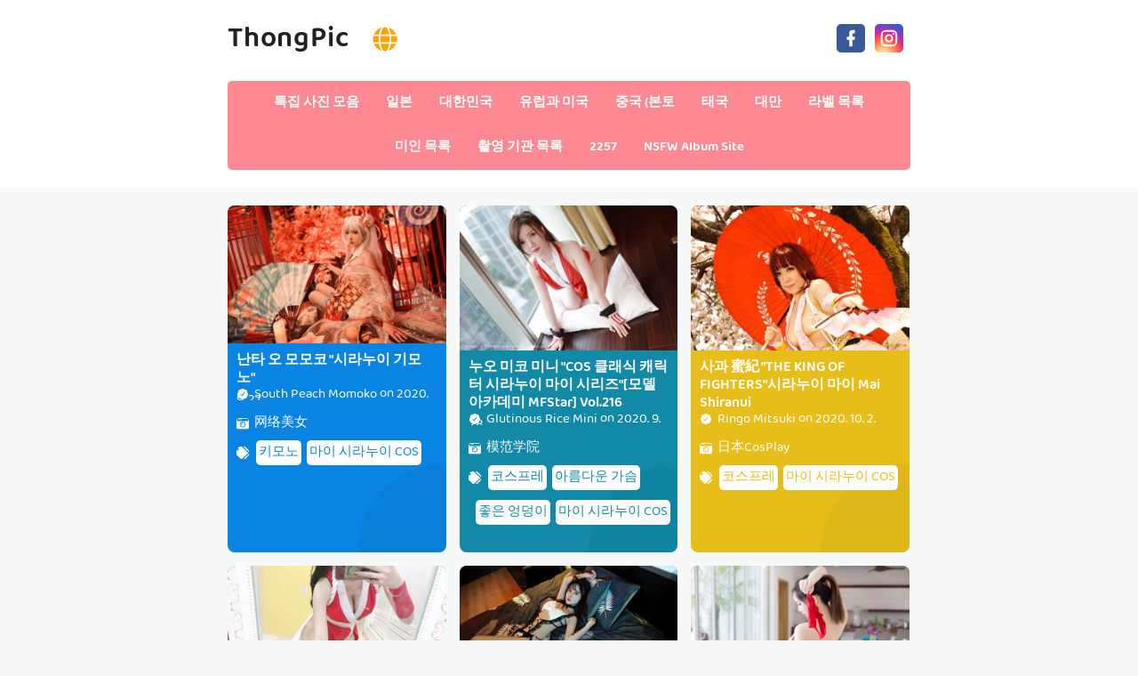

--- FILE ---
content_type: text/html; charset=utf-8
request_url: https://ko.thongpic.com/tag_pics/jo954xh
body_size: 13056
content:


<!DOCTYPE html>
<html lang="zh-CN" prefix="og: https://ogp.me/ns#">
<head>
	<meta charset="utf-8">
		<meta name="viewport" content="width=device-width, initial-scale=1, shrink-to-fit=no">
	<meta name="theme-color" content="#ccebf6">
	<link rel="icon" href="https://res.thongpic.com/thongpic/favicon.ico" type="image/x-icon">
	<meta property="og:type" content="website">
	<meta property="og:site_name" content="ThongPic.Com">
	<title>&#xC0C1;&#xD45C;: &#xB9C8;&#xC774; &#xC2DC;&#xB77C;&#xB204;&#xC774; COS - &#xD398;&#xC774;&#xC9C0; 1,ThongPic &#xC6B8;&#xD2B8;&#xB77C; HD &#xBC00;&#xB9AC;&#xC5B8; &#xBDF0;&#xD2F0; &#xC139;&#xC2DC; &#xD654;&#xBCF4;&#xC9D1;</title>
        <meta property="og:title" content="&#xC0C1;&#xD45C;: &#xB9C8;&#xC774; &#xC2DC;&#xB77C;&#xB204;&#xC774; COS - &#xD398;&#xC774;&#xC9C0; 1,ThongPic &#xC6B8;&#xD2B8;&#xB77C; HD &#xBC00;&#xB9AC;&#xC5B8; &#xBDF0;&#xD2F0; &#xC139;&#xC2DC; &#xD654;&#xBCF4;&#xC9D1;">
	<link rel="alternate" hreflang="zh-cn" href="https://cn.thongpic.com/tag_pics/jo954xh"><link rel="alternate" hreflang="zh-tw" href="https://tw.thongpic.com/tag_pics/jo954xh"><link rel="alternate" hreflang="zh-hk" href="https://tw.thongpic.com/tag_pics/jo954xh"><link rel="alternate" hreflang="zh-sg" href="https://tw.thongpic.com/tag_pics/jo954xh"><link rel="alternate" hreflang="en" href="https://en.thongpic.com/tag_pics/jo954xh"><link rel="alternate" hreflang="ja" href="https://ja.thongpic.com/tag_pics/jo954xh"><link rel="alternate" hreflang="ko" href="https://ko.thongpic.com/tag_pics/jo954xh"><link rel="alternate" hreflang="ru" href="https://ru.thongpic.com/tag_pics/jo954xh"><link rel="alternate" hreflang="de" href="https://de.thongpic.com/tag_pics/jo954xh"><link rel="alternate" hreflang="fr" href="https://fr.thongpic.com/tag_pics/jo954xh"><link rel="alternate" hreflang="es" href="https://es.thongpic.com/tag_pics/jo954xh"><link rel="alternate" hreflang="pt" href="https://pt.thongpic.com/tag_pics/jo954xh"><link rel="alternate" hreflang="it" href="https://it.thongpic.com/tag_pics/jo954xh"><link rel="alternate" hreflang="nl" href="https://nl.thongpic.com/tag_pics/jo954xh"><link rel="alternate" hreflang="pl" href="https://pl.thongpic.com/tag_pics/jo954xh"><link rel="alternate" hreflang="id" href="https://id.thongpic.com/tag_pics/jo954xh"><link rel="alternate" hreflang="th" href="https://th.thongpic.com/tag_pics/jo954xh"><link rel="alternate" hreflang="vi" href="https://vi.thongpic.com/tag_pics/jo954xh"><link rel="alternate" hreflang="x-default" href="https://en.thongpic.com/tag_pics/jo954xh">
	<meta name="keywords" content="&#xC0C1;&#xD45C;[&#xB9C8;&#xC774; &#xC2DC;&#xB77C;&#xB204;&#xC774; COS],ThongPic &#xC6B8;&#xD2B8;&#xB77C; HD &#xBC00;&#xB9AC;&#xC5B8; &#xBDF0;&#xD2F0; &#xC139;&#xC2DC; &#xD654;&#xBCF4;&#xC9D1;">
	<meta name="description" content="&#xC0C1;&#xD45C;[&#xB9C8;&#xC774; &#xC2DC;&#xB77C;&#xB204;&#xC774; COS] - &#xD398;&#xC774;&#xC9C0; 1,ThongPic &#xC6B8;&#xD2B8;&#xB77C; HD &#xBC00;&#xB9AC;&#xC5B8; &#xBDF0;&#xD2F0; &#xC139;&#xC2DC; &#xD654;&#xBCF4;&#xC9D1;">
<meta property="og:description" content="&#xC0C1;&#xD45C;[&#xB9C8;&#xC774; &#xC2DC;&#xB77C;&#xB204;&#xC774; COS] - &#xD398;&#xC774;&#xC9C0; 1,ThongPic &#xC6B8;&#xD2B8;&#xB77C; HD &#xBC00;&#xB9AC;&#xC5B8; &#xBDF0;&#xD2F0; &#xC139;&#xC2DC; &#xD654;&#xBCF4;&#xC9D1;">
	<link rel="canonical" href="https://ko.thongpic.com/tag_pics/jo954xh">
<meta property="og:url" content="https://ko.thongpic.com/tag_pics/jo954xh">
<meta property="og:image" content="https://ko.thongpic.com/thongpic/css/images/logo_350x350_alpha.png">
<meta property="og:image:width" content="350">
<meta property="og:image:height" content="350">
	<script type="application/ld&#x2B;json"></script>
	<base href="/">
	<!-- Global site tag (gtag.js) - Google Analytics --><script async src="https://www.googletagmanager.com/gtag/js?id=G-Q1H7LC1GS9"></script><script>	window.dataLayer = window.dataLayer || [];	function gtag() { dataLayer.push(arguments); }	gtag('js', new Date());	gtag('config', 'G-Q1H7LC1GS9');</script>
    <link rel="stylesheet" href="https://res.thongpic.com/thongpic/css/bootstrap.min.css">
    <link rel="stylesheet" href="https://res.thongpic.com/thongpic/lib/lightbox2/css/lightbox.min.css">
    <link rel="stylesheet" href="https://res.thongpic.com/thongpic/css/flickity.min.css">
	<link rel="preconnect" href="https://fonts.googleapis.com">
	<link rel="preconnect" href="https://fonts.gstatic.com" crossorigin>
	<link href="https://fonts.googleapis.com/css2?family=Open+Sans&display=swap" rel="stylesheet">
	<link href="https://res.thongpic.com/thongpic/css/icomoon/style.css" rel="stylesheet">
	<link rel="stylesheet" href="https://res.thongpic.com/thongpic/lib/jquery-modal/jquery.modal.min.css?v=20260117062418">
	<link rel="stylesheet" href="https://res.thongpic.com/thongpic/components.min.css?v=20260117062418">
	<link rel="alternate" type="application/rss+xml" title="RSS Feed for thongpic.com" href="https://rss.thongpic.com/api/ko/rss">
	<style>
		.lg-has-iframe {
			position: absolute;
			top: 0px;
			bottom: 0px;
		}

		iframe.lg-object {
			width: 400px !important;
			height: 800px !important;
			margin-top: 0px !important;
		}
	</style>
		<script defer type='text/javascript' src='//t84c3srgclc9.com/5b/f8/9c/5bf89c32e3719bf40d93d1a628ce54aa.js'></script>
</head>
<body>
	<div id="root">
	<div id="languages-menu-74f37436894339e62dfdf89a5863d2ca11ed7796"><div class><div class="language-item"><a class="on-popunder" id="76043828-08c6-4da8-8bf2-13e7bf72fe1a" href="https://cn.thongpic.com/tag_pics/jo954xh">&#x7B80;&#x4F53;&#x4E2D;&#x6587;</a></div><div class="language-item"><a class="on-popunder" id="26c1c0bf-46ec-4fe4-98c2-bba81c332e7f" href="https://tw.thongpic.com/tag_pics/jo954xh">&#x7E41;&#x9AD4;&#x4E2D;&#x6587;</a></div><div class="language-item"><a class="on-popunder" id="a055d9f7-5e89-4c58-8649-75fa4bcf32f6" href="https://en.thongpic.com/tag_pics/jo954xh">English</a></div><div class="language-item"><a class="on-popunder" id="2280190b-7d7e-482c-b5d9-521f8ddf2681" href="https://ja.thongpic.com/tag_pics/jo954xh">&#x65E5;&#x672C;&#x8A9E;</a></div><div class="language-item"><a class="on-popunder" id="a521d41a-2f30-40b3-a77c-10d35b188fb1" href="https://ko.thongpic.com/tag_pics/jo954xh">&#xD55C;&#xAD6D;&#xC5B4;</a></div><div class="language-item"><a class="on-popunder" id="ec264d49-3ad4-40cc-b937-f6e462479088" href="https://id.thongpic.com/tag_pics/jo954xh">Bahasa Indonesia</a></div><div class="language-item"><a class="on-popunder" id="cdf01166-a9bf-405c-9ed3-d296457044f8" href="https://th.thongpic.com/tag_pics/jo954xh">&#xE44;&#xE17;&#xE22;</a></div><div class="language-item"><a class="on-popunder" id="d9bd9fd8-23f6-4121-a199-d2d8953c868e" href="https://vi.thongpic.com/tag_pics/jo954xh">Ti&#x1EBF;ng Vi&#x1EC7;t</a></div><div class="language-item"><a class="on-popunder" id="dd01a09b-a676-4371-80a4-b42799ca52e3" href="https://ru.thongpic.com/tag_pics/jo954xh">P&#x443;&#x441;&#x441;&#x43A;&#x438;&#x439;</a></div><div class="language-item"><a class="on-popunder" id="4f8e8a68-6d19-4d27-ac6c-b0fbd3f9d382" href="https://de.thongpic.com/tag_pics/jo954xh">Deutsche</a></div><div class="language-item"><a class="on-popunder" id="ba57ca90-f893-4bed-8da2-285b23f2a66e" href="https://fr.thongpic.com/tag_pics/jo954xh">Fran&#xE7;ais</a></div><div class="language-item"><a class="on-popunder" id="5f28fc4d-3f01-462b-83ab-e542d4f905bf" href="https://es.thongpic.com/tag_pics/jo954xh">Espa&#xF1;ol</a></div><div class="language-item"><a class="on-popunder" id="76043828-08c6-4da8-8bf2-13e7bf72fe1a" href="https://pt.thongpic.com/tag_pics/jo954xh">Portugu&#xEA;s</a></div><div class="language-item"><a class="on-popunder" id="a4ecf20b-e09d-488a-b3cf-a7a98f5e9b59" href="https://it.thongpic.com/tag_pics/jo954xh">Italiano</a></div><div class="language-item"><a class="on-popunder" id="39ece297-a593-4360-9285-a6f733503afc" href="https://nl.thongpic.com/tag_pics/jo954xh">Nederlands</a></div><div class="language-item"><a class="on-popunder" id="65beda3a-b487-4992-acd6-0d0438f10266" href="https://pl.thongpic.com/tag_pics/jo954xh">Polskie</a></div></div>
<img id="close-languages" src="https://res.thongpic.com/thongpic/css/images/times-circle-regular-pink.svg" style="width:32px;&#xA;&#x9;&#x9;height:32px;&#xA;&#x9;&#x9;background-color: #ffffff;&#xA;&#x9;&#x9;border-radius: 16px;&#xA;&#x9;&#x9;position: absolute;&#xA;&#x9;&#x9;top: 50px;&#xA;&#x9;&#x9;right: 50px;"></div>
	<div class="header-top" id="header-top" itemscope="itemscope" itemtype="https://schema.org/WPHeader"><div class="header-batas"><div class="header-inner-wrap"><div class="header section" id="header"><div class="widget Header" data-version="1" id="Header1"><div id="header-inner"><div class="titlewrapper"><h1 class="title"><a class="on-popunder" href="https://ko.thongpic.com/" title="ThongPic"><span itemprop="name">ThongPic</span></a>
								<img id="open-languages" style="position:relative;left:20px;width:28px;height:28px;" src="https://res.thongpic.com/thongpic/css/images/globe-solid-pink.svg"></h1></div>
						<div class="descriptionwrapper"><p class="description"><span>System.Func`2[System.String,System.String]</span></p></div></div></div></div></div>
		<div class="social-iconku"><a href="https://www.facebook.com/sharer/sharer.php?u=https%3a%2f%2fko.thongpic.com%2ftag_pics%2fThongPic" rel="nofollow noopener" target="_blank" title="Like Our Facebook"><svg style="background: #3a579a;border-radius: 5px;padding: 5px;" viewbox="0 0 24 24"><path d="M17,2V2H17V6H15C14.31,6 14,6.81 14,7.5V10H14L17,10V14H14V22H10V14H7V10H10V6A4,4 0 0,1 14,2H17Z" fill="#ffffff"></path></svg></a>
			<a href="https://www.facebook.com/sharer/sharer.php?u=https%3a%2f%2fko.thongpic.com%2ftag_pics%2fThongPic" rel="nofollow noopener" target="_blank" title="Follow Our Instagram"><svg style="background: radial-gradient(circle at 30% 107%, #fdf497 0%, #fdf497 5%, #fd5949 45%,#d6249f 60%,#285AEB 90%);border-radius: 5px;padding: 5px;" viewbox="0 0 24 24"><path d="M7.8,2H16.2C19.4,2 22,4.6 22,7.8V16.2A5.8,5.8 0 0,1 16.2,22H7.8C4.6,22 2,19.4 2,16.2V7.8A5.8,5.8 0 0,1 7.8,2M7.6,4A3.6,3.6 0 0,0 4,7.6V16.4C4,18.39 5.61,20 7.6,20H16.4A3.6,3.6 0 0,0 20,16.4V7.6C20,5.61 18.39,4 16.4,4H7.6M17.25,5.5A1.25,1.25 0 0,1 18.5,6.75A1.25,1.25 0 0,1 17.25,8A1.25,1.25 0 0,1 16,6.75A1.25,1.25 0 0,1 17.25,5.5M12,7A5,5 0 0,1 17,12A5,5 0 0,1 12,17A5,5 0 0,1 7,12A5,5 0 0,1 12,7M12,9A3,3 0 0,0 9,12A3,3 0 0,0 12,15A3,3 0 0,0 15,12A3,3 0 0,0 12,9Z" fill="#ffffff"></path></svg></a></div>
		<div id="navigation"><nav class="main-nav" itemscope="itemscope" itemtype="https://schema.org/SiteNavigationElement" role="navigation"><ul class="menu"><li><a class="on-popunder" itemprop="url" href="https://ko.thongpic.com/" title="&#xD2B9;&#xC9D1; &#xC0AC;&#xC9C4; &#xBAA8;&#xC74C;"><span itemprop="name">&#xD2B9;&#xC9D1; &#xC0AC;&#xC9C4; &#xBAA8;&#xC74C;</span></a></li><li><a class="on-popunder" itemprop="url" href="https://ko.thongpic.com/region_pics/qunvn7y" title="&#xC77C;&#xBCF8;"><span itemprop="name">&#xC77C;&#xBCF8;</span></a></li><li><a class="on-popunder" itemprop="url" href="https://ko.thongpic.com/region_pics/zf0zli5" title="&#xB300;&#xD55C;&#xBBFC;&#xAD6D;"><span itemprop="name">&#xB300;&#xD55C;&#xBBFC;&#xAD6D;</span></a></li><li><a class="on-popunder" itemprop="url" href="https://ko.thongpic.com/region_pics/qbb3x3g" title="&#xC720;&#xB7FD;&#xACFC; &#xBBF8;&#xAD6D;"><span itemprop="name">&#xC720;&#xB7FD;&#xACFC; &#xBBF8;&#xAD6D;</span></a></li><li><a class="on-popunder" itemprop="url" href="https://ko.thongpic.com/region_pics/5xthh7o" title="&#xC911;&#xAD6D; (&#xBCF8;&#xD1A0;"><span itemprop="name">&#xC911;&#xAD6D; (&#xBCF8;&#xD1A0;</span></a></li><li><a class="on-popunder" itemprop="url" href="https://ko.thongpic.com/region_pics/qx4d9sz" title="&#xD0DC;&#xAD6D;"><span itemprop="name">&#xD0DC;&#xAD6D;</span></a></li><li><a class="on-popunder" itemprop="url" href="https://ko.thongpic.com/region_pics/zj1w5yq" title="&#xB300;&#xB9CC;"><span itemprop="name">&#xB300;&#xB9CC;</span></a></li><li><a class="on-popunder" itemprop="url" href="https://ko.thongpic.com/tag_list/" title="&#xB77C;&#xBCA8; &#xBAA9;&#xB85D;"><span itemprop="name">&#xB77C;&#xBCA8; &#xBAA9;&#xB85D;</span></a></li><li><a class="on-popunder" itemprop="url" href="https://ko.thongpic.com/girl_list/" title="&#xBBF8;&#xC778; &#xBAA9;&#xB85D;"><span itemprop="name">&#xBBF8;&#xC778; &#xBAA9;&#xB85D;</span></a></li><li><a class="on-popunder" itemprop="url" href="https://ko.thongpic.com/publisher_list/" title="&#xCD2C;&#xC601; &#xAE30;&#xAD00; &#xBAA9;&#xB85D;"><span itemprop="name">&#xCD2C;&#xC601; &#xAE30;&#xAD00; &#xBAA9;&#xB85D;</span></a></li><li><a class="on-popunder" itemprop="url" href="https://ko.thongpic.com/l2257" title="2257"><span itemprop="name">2257</span></a></li><li><a class="on-popunder" itemprop="url" href="https://thongpic.com" title="NSFW Album Site"><span itemprop="name">NSFW Album Site</span></a></li></ul></nav></div></div></div>
<div class="clear"></div>
				<div id="div-vs-ads-left" style="float: left;
								position: absolute;
								left: calc(50% - 548px);
								top: 233px;">
									<div style="width:160px;height:600px;margin-bottom:5px;">
										<script type="text/javascript">	atOptions = {		'key' : '8cc2c274f9598703276442ccef39677f',		'format' : 'iframe',		'height' : 600,		'width' : 160,		'params' : {}	};	document.write('<scr' + 'ipt type="text/javascript" src="http' + (location.protocol === 'https:' ? 's' : '') + '://t84c3srgclc9.com/8cc2c274f9598703276442ccef39677f/invoke.js"></scr' + 'ipt>');</script>
									</div>
				</div>
				<div id="div-vs-ads-right" style="float: right;
								position: absolute;
								right: calc(50% - 548px);
								top: 233px;">
									<div style="width:160px;height:600px;margin-bottom:5px;">
										<script type="text/javascript">	atOptions = {		'key' : '8cc2c274f9598703276442ccef39677f',		'format' : 'iframe',		'height' : 600,		'width' : 160,		'params' : {}	};	document.write('<scr' + 'ipt type="text/javascript" src="http' + (location.protocol === 'https:' ? 's' : '') + '://t84c3srgclc9.com/8cc2c274f9598703276442ccef39677f/invoke.js"></scr' + 'ipt>');</script>
									</div>
				</div>
	<a name="list"></a>
<div id="wrapper-thongpic"><div id="thongpic"><div class="header no-items section" id="topwrapp"></div></div>
	<div id="content-wrapper-thongpic"><div id="main-wrapper-thongpic"><minisitesearchbar></minisitesearchbar>
			<div class="clear"></div>
			<div class="main section" id="main"><div class="widget Blog" data-version="1" id="Blog1"><div class="blog-posts hfeed" id="List_Id_1"><div class="post-grid"><div class="post-outer"><article class="post hentry" itemscope="itemscope" itemtype="https://schema.org/BlogPosting"><div itemprop="image" itemscope="itemscope" itemtype="https://schema.org/ImageObject"><meta content="https://img.thongpic.com/6imhhs2/7g96rs8/3b115lu/7hq9dci/H300/1i5d6yy.jpg" itemprop="url">
								<meta content="700" itemprop="width">
								<meta content="700" itemprop="height"></div>
							<div itemprop="publisher" itemscope="itemscope" itemtype="https://schema.org/Organization"><div itemprop="logo" itemscope="itemscope" itemtype="https://schema.org/ImageObject"><meta content="https://ko.thongpic.com/thongpic/css/images/logo_350x350_alpha.png" itemprop="url">
									<meta content="350" itemprop="width">
									<meta content="350" itemprop="height"></div>
								<meta content="ThongPic" itemprop="name"></div>
							<div itemtype="https://schema.org/WebPage" itemprop="mainEntityOfPage" itemscope="itemscope"></div>
							<div class="post-body entry-content" id="post-body-3854001486176215104"><div class="post-thumbnail lgz-loading"><a class="thumb on-popunder" href="https://ko.thongpic.com/thong_pics/zhlwevxq0y" title="&#xB09C;&#xD0C0; &#xC624; &#xBAA8;&#xBAA8;&#xCF54; &quot;&#xC2DC;&#xB77C;&#xB204;&#xC774; &#xAE30;&#xBAA8;&#xB178;&quot;"><img alt="&#xB09C;&#xD0C0; &#xC624; &#xBAA8;&#xBAA8;&#xCF54; &quot;&#xC2DC;&#xB77C;&#xB204;&#xC774; &#xAE30;&#xBAA8;&#xB178;&quot;" class=" ls-is-cached lazyloaded" height="180" data-src="https://img.thongpic.com/6imhhs2/7g96rs8/3b115lu/7hq9dci/H300/1i5d6yy.jpg" src="https://img.thongpic.com/6imhhs2/7g96rs8/3b115lu/7hq9dci/H300/1i5d6yy.jpg" width="250" style="max-height: 240px;"></a></div>
								<div class="post-inner"><h2 class="post-title entry-title" itemprop="headline"><a class="on-popunder" href="https://ko.thongpic.com/thong_pics/zhlwevxq0y" title="&#xB09C;&#xD0C0; &#xC624; &#xBAA8;&#xBAA8;&#xCF54; &quot;&#xC2DC;&#xB77C;&#xB204;&#xC774; &#xAE30;&#xBAA8;&#xB178;&quot;">&#xB09C;&#xD0C0; &#xC624; &#xBAA8;&#xBAA8;&#xCF54; &quot;&#xC2DC;&#xB77C;&#xB204;&#xC774; &#xAE30;&#xBAA8;&#xB178;&quot;</a></h2>
									<div class="infoartikel"><span class="post-author vcard"><span class="fn" itemprop="author" itemscope="itemscope" itemtype="https://schema.org/Person"><meta content="https://ko.thongpic.com/girl_pics/b4ssjrd" itemprop="url">
												<svg style="width:14px;height:14px" viewbox="0 0 24 24"><path d="M22.5 12.5c0-1.58-.875-2.95-2.148-3.6.154-.435.238-.905.238-1.4 0-2.21-1.71-3.998-3.818-3.998-.47 0-.92.084-1.336.25C14.818 2.415 13.51 1.5 12 1.5s-2.816.917-3.437 2.25c-.415-.165-.866-.25-1.336-.25-2.11 0-3.818 1.79-3.818 4 0 .494.083.964.237 1.4-1.272.65-2.147 2.018-2.147 3.6 0 1.495.782 2.798 1.942 3.486-.02.17-.032.34-.032.514 0 2.21 1.708 4 3.818 4 .47 0 .92-.086 1.335-.25.62 1.334 1.926 2.25 3.437 2.25 1.512 0 2.818-.916 3.437-2.25.415.163.865.248 1.336.248 2.11 0 3.818-1.79 3.818-4 0-.174-.012-.344-.033-.513 1.158-.687 1.943-1.99 1.943-3.484zm-6.616-3.334l-4.334 6.5c-.145.217-.382.334-.625.334-.143 0-.288-.04-.416-.126l-.115-.094-2.415-2.415c-.293-.293-.293-.768 0-1.06s.768-.294 1.06 0l1.77 1.767 3.825-5.74c.23-.345.696-.436 1.04-.207.346.23.44.696.21 1.04z" fill="#fe8df0"></path></svg>
												<a class="g-profile" href="https://ko.thongpic.com/girl_pics/b4ssjrd" rel="author" title="author profile"><span itemprop="name">South Peach Momoko</span></a></span></span>
										<span class="post-timestamp">
											on
											<meta content="https://ko.thongpic.com/thong_pics/zhlwevxq0y">
											<span itemprop="dateModified"><a class="timestamp-link on-popunder" href="https://ko.thongpic.com/thong_pics/zhlwevxq0y" rel="bookmark" title="permanent link"><abbr class="published" style="color:#ffffff;" itemprop="datePublished" title="2020&#xB144; 9&#xC6D4; 27&#xC77C; &#xC77C;&#xC694;&#xC77C;">2020. 9. 27.</abbr></a></span></span></div>
									<div class="post-snippet" itemprop="description"><div id="summary_5951"><div class="snippets"><p><img style="width:14px;height:14px" src="https://res.thongpic.com/thongpic/css/images/camera-retro-solid.svg">
													<a class="on-popunder" href="/publisher_pics/zfw5a72" style="color: #ffffff;&#xA;&#x9;&#x9;&#x9;&#x9;&#x9;&#x9;&#x9;&#x9;&#x9;&#x9;&#x9;&#x9;&#x9;&#x9;&#x9;&#x9;&#x9;&#x9;&#x9;&#x9;&#x9;&#x9;&#x9;&#x9;&#x9;&#x9;&#x9;&#x9;&#x9;left: 3px;&#xA;&#x9;&#x9;&#x9;&#x9;&#x9;&#x9;&#x9;&#x9;&#x9;&#x9;&#x9;&#x9;&#x9;&#x9;&#x9;&#x9;&#x9;&#x9;&#x9;&#x9;&#x9;&#x9;&#x9;&#x9;&#x9;&#x9;&#x9;&#x9;&#x9;position: relative;">&#x7F51;&#x7EDC;&#x7F8E;&#x5973;</a></p>
												<p><img style="width:14px;height:14px;" src="https://res.thongpic.com/thongpic/css/images/tags-solid.svg"><span style="background-color: #ffffff;&#xA;&#x9;&#x9;&#x9;&#x9;&#x9;&#x9;&#x9;&#x9;&#x9;&#x9;&#x9;&#x9;&#x9;&#x9;&#x9;&#x9;&#x9;&#x9;&#x9;&#x9;left: 5px;&#xA;&#x9;&#x9;&#x9;&#x9;&#x9;&#x9;&#x9;&#x9;&#x9;&#x9;&#x9;&#x9;&#x9;&#x9;&#x9;&#x9;&#x9;&#x9;&#x9;&#x9;position: relative;&#xA;&#x9;&#x9;&#x9;&#x9;&#x9;&#x9;&#x9;&#x9;&#x9;&#x9;&#x9;&#x9;&#x9;&#x9;&#x9;&#x9;&#x9;&#x9;&#x9;&#x9;border-radius: 5px;&#xA;&#x9;&#x9;&#x9;&#x9;&#x9;&#x9;&#x9;&#x9;&#x9;&#x9;&#x9;&#x9;&#x9;&#x9;&#x9;&#x9;&#x9;&#x9;&#x9;&#x9;margin: 8px 3px 3px 3px;&#xA;&#x9;&#x9;&#x9;&#x9;&#x9;&#x9;&#x9;&#x9;&#x9;&#x9;&#x9;&#x9;&#x9;&#x9;&#x9;&#x9;&#x9;&#x9;&#x9;&#x9;padding: 3px 3px 3px 3px;&#xA;&#x9;&#x9;&#x9;&#x9;&#x9;&#x9;&#x9;&#x9;&#x9;&#x9;&#x9;&#x9;&#x9;&#x9;&#x9;&#x9;&#x9;&#x9;&#x9;&#x9;display:inline-block;"><a style="color:#0984e3;" dir="ltr" class="on-popunder" href="/tag_pics/bix61k0">&#xD0A4;&#xBAA8;&#xB178;</a></span><span style="background-color: #ffffff;&#xA;&#x9;&#x9;&#x9;&#x9;&#x9;&#x9;&#x9;&#x9;&#x9;&#x9;&#x9;&#x9;&#x9;&#x9;&#x9;&#x9;&#x9;&#x9;&#x9;&#x9;left: 5px;&#xA;&#x9;&#x9;&#x9;&#x9;&#x9;&#x9;&#x9;&#x9;&#x9;&#x9;&#x9;&#x9;&#x9;&#x9;&#x9;&#x9;&#x9;&#x9;&#x9;&#x9;position: relative;&#xA;&#x9;&#x9;&#x9;&#x9;&#x9;&#x9;&#x9;&#x9;&#x9;&#x9;&#x9;&#x9;&#x9;&#x9;&#x9;&#x9;&#x9;&#x9;&#x9;&#x9;border-radius: 5px;&#xA;&#x9;&#x9;&#x9;&#x9;&#x9;&#x9;&#x9;&#x9;&#x9;&#x9;&#x9;&#x9;&#x9;&#x9;&#x9;&#x9;&#x9;&#x9;&#x9;&#x9;margin: 8px 3px 3px 3px;&#xA;&#x9;&#x9;&#x9;&#x9;&#x9;&#x9;&#x9;&#x9;&#x9;&#x9;&#x9;&#x9;&#x9;&#x9;&#x9;&#x9;&#x9;&#x9;&#x9;&#x9;padding: 3px 3px 3px 3px;&#xA;&#x9;&#x9;&#x9;&#x9;&#x9;&#x9;&#x9;&#x9;&#x9;&#x9;&#x9;&#x9;&#x9;&#x9;&#x9;&#x9;&#x9;&#x9;&#x9;&#x9;display:inline-block;"><a style="color:#0984e3;" dir="ltr" class="on-popunder" href="/tag_pics/jo954xh">&#xB9C8;&#xC774; &#xC2DC;&#xB77C;&#xB204;&#xC774; COS</a></span></p></div></div></div></div>
								<div class="clear"></div></div></article></div><div class="post-outer"><article class="post hentry" itemscope="itemscope" itemtype="https://schema.org/BlogPosting"><div itemprop="image" itemscope="itemscope" itemtype="https://schema.org/ImageObject"><meta content="https://img.thongpic.com/6imhhs2/7gt5rrm/6908eyj/1zkx7ip/H300/10n8n79.jpg" itemprop="url">
								<meta content="700" itemprop="width">
								<meta content="700" itemprop="height"></div>
							<div itemprop="publisher" itemscope="itemscope" itemtype="https://schema.org/Organization"><div itemprop="logo" itemscope="itemscope" itemtype="https://schema.org/ImageObject"><meta content="https://ko.thongpic.com/thongpic/css/images/logo_350x350_alpha.png" itemprop="url">
									<meta content="350" itemprop="width">
									<meta content="350" itemprop="height"></div>
								<meta content="ThongPic" itemprop="name"></div>
							<div itemtype="https://schema.org/WebPage" itemprop="mainEntityOfPage" itemscope="itemscope"></div>
							<div class="post-body entry-content" id="post-body-3854001486176215104"><div class="post-thumbnail lgz-loading"><a class="thumb on-popunder" href="https://ko.thongpic.com/thong_pics/sp8mzxyf46" title="&#xB204;&#xC624; &#xBBF8;&#xCF54; &#xBBF8;&#xB2C8; &quot;COS &#xD074;&#xB798;&#xC2DD; &#xCE90;&#xB9AD;&#xD130; &#xC2DC;&#xB77C;&#xB204;&#xC774; &#xB9C8;&#xC774; &#xC2DC;&#xB9AC;&#xC988;&quot;[&#xBAA8;&#xB378; &#xC544;&#xCE74;&#xB370;&#xBBF8; MFStar] Vol.216"><img alt="&#xB204;&#xC624; &#xBBF8;&#xCF54; &#xBBF8;&#xB2C8; &quot;COS &#xD074;&#xB798;&#xC2DD; &#xCE90;&#xB9AD;&#xD130; &#xC2DC;&#xB77C;&#xB204;&#xC774; &#xB9C8;&#xC774; &#xC2DC;&#xB9AC;&#xC988;&quot;[&#xBAA8;&#xB378; &#xC544;&#xCE74;&#xB370;&#xBBF8; MFStar] Vol.216" class=" ls-is-cached lazyloaded" height="180" data-src="https://img.thongpic.com/6imhhs2/7gt5rrm/6908eyj/1zkx7ip/H300/10n8n79.jpg" src="https://img.thongpic.com/6imhhs2/7gt5rrm/6908eyj/1zkx7ip/H300/10n8n79.jpg" width="250" style="max-height: 240px;"></a></div>
								<div class="post-inner"><h2 class="post-title entry-title" itemprop="headline"><a class="on-popunder" href="https://ko.thongpic.com/thong_pics/sp8mzxyf46" title="&#xB204;&#xC624; &#xBBF8;&#xCF54; &#xBBF8;&#xB2C8; &quot;COS &#xD074;&#xB798;&#xC2DD; &#xCE90;&#xB9AD;&#xD130; &#xC2DC;&#xB77C;&#xB204;&#xC774; &#xB9C8;&#xC774; &#xC2DC;&#xB9AC;&#xC988;&quot;[&#xBAA8;&#xB378; &#xC544;&#xCE74;&#xB370;&#xBBF8; MFStar] Vol.216">&#xB204;&#xC624; &#xBBF8;&#xCF54; &#xBBF8;&#xB2C8; &quot;COS &#xD074;&#xB798;&#xC2DD; &#xCE90;&#xB9AD;&#xD130; &#xC2DC;&#xB77C;&#xB204;&#xC774; &#xB9C8;&#xC774; &#xC2DC;&#xB9AC;&#xC988;&quot;[&#xBAA8;&#xB378; &#xC544;&#xCE74;&#xB370;&#xBBF8; MFStar] Vol.216</a></h2>
									<div class="infoartikel"><span class="post-author vcard"><span class="fn" itemprop="author" itemscope="itemscope" itemtype="https://schema.org/Person"><meta content="https://ko.thongpic.com/girl_pics/5wk261u" itemprop="url">
												<svg style="width:14px;height:14px" viewbox="0 0 24 24"><path d="M22.5 12.5c0-1.58-.875-2.95-2.148-3.6.154-.435.238-.905.238-1.4 0-2.21-1.71-3.998-3.818-3.998-.47 0-.92.084-1.336.25C14.818 2.415 13.51 1.5 12 1.5s-2.816.917-3.437 2.25c-.415-.165-.866-.25-1.336-.25-2.11 0-3.818 1.79-3.818 4 0 .494.083.964.237 1.4-1.272.65-2.147 2.018-2.147 3.6 0 1.495.782 2.798 1.942 3.486-.02.17-.032.34-.032.514 0 2.21 1.708 4 3.818 4 .47 0 .92-.086 1.335-.25.62 1.334 1.926 2.25 3.437 2.25 1.512 0 2.818-.916 3.437-2.25.415.163.865.248 1.336.248 2.11 0 3.818-1.79 3.818-4 0-.174-.012-.344-.033-.513 1.158-.687 1.943-1.99 1.943-3.484zm-6.616-3.334l-4.334 6.5c-.145.217-.382.334-.625.334-.143 0-.288-.04-.416-.126l-.115-.094-2.415-2.415c-.293-.293-.293-.768 0-1.06s.768-.294 1.06 0l1.77 1.767 3.825-5.74c.23-.345.696-.436 1.04-.207.346.23.44.696.21 1.04z" fill="#fe8df0"></path></svg>
												<a class="g-profile" href="https://ko.thongpic.com/girl_pics/5wk261u" rel="author" title="author profile"><span itemprop="name">Glutinous Rice Mini</span></a></span></span>
										<span class="post-timestamp">
											on
											<meta content="https://ko.thongpic.com/thong_pics/sp8mzxyf46">
											<span itemprop="dateModified"><a class="timestamp-link on-popunder" href="https://ko.thongpic.com/thong_pics/sp8mzxyf46" rel="bookmark" title="permanent link"><abbr class="published" style="color:#ffffff;" itemprop="datePublished" title="2020&#xB144; 9&#xC6D4; 28&#xC77C; &#xC6D4;&#xC694;&#xC77C;">2020. 9. 28.</abbr></a></span></span></div>
									<div class="post-snippet" itemprop="description"><div id="summary_3028"><div class="snippets"><p><img style="width:14px;height:14px" src="https://res.thongpic.com/thongpic/css/images/camera-retro-solid.svg">
													<a class="on-popunder" href="/publisher_pics/zfijaat" style="color: #ffffff;&#xA;&#x9;&#x9;&#x9;&#x9;&#x9;&#x9;&#x9;&#x9;&#x9;&#x9;&#x9;&#x9;&#x9;&#x9;&#x9;&#x9;&#x9;&#x9;&#x9;&#x9;&#x9;&#x9;&#x9;&#x9;&#x9;&#x9;&#x9;&#x9;&#x9;left: 3px;&#xA;&#x9;&#x9;&#x9;&#x9;&#x9;&#x9;&#x9;&#x9;&#x9;&#x9;&#x9;&#x9;&#x9;&#x9;&#x9;&#x9;&#x9;&#x9;&#x9;&#x9;&#x9;&#x9;&#x9;&#x9;&#x9;&#x9;&#x9;&#x9;&#x9;position: relative;">&#x6A21;&#x8303;&#x5B66;&#x9662;</a></p>
												<p><img style="width:14px;height:14px;" src="https://res.thongpic.com/thongpic/css/images/tags-solid.svg"><span style="background-color: #ffffff;&#xA;&#x9;&#x9;&#x9;&#x9;&#x9;&#x9;&#x9;&#x9;&#x9;&#x9;&#x9;&#x9;&#x9;&#x9;&#x9;&#x9;&#x9;&#x9;&#x9;&#x9;left: 5px;&#xA;&#x9;&#x9;&#x9;&#x9;&#x9;&#x9;&#x9;&#x9;&#x9;&#x9;&#x9;&#x9;&#x9;&#x9;&#x9;&#x9;&#x9;&#x9;&#x9;&#x9;position: relative;&#xA;&#x9;&#x9;&#x9;&#x9;&#x9;&#x9;&#x9;&#x9;&#x9;&#x9;&#x9;&#x9;&#x9;&#x9;&#x9;&#x9;&#x9;&#x9;&#x9;&#x9;border-radius: 5px;&#xA;&#x9;&#x9;&#x9;&#x9;&#x9;&#x9;&#x9;&#x9;&#x9;&#x9;&#x9;&#x9;&#x9;&#x9;&#x9;&#x9;&#x9;&#x9;&#x9;&#x9;margin: 8px 3px 3px 3px;&#xA;&#x9;&#x9;&#x9;&#x9;&#x9;&#x9;&#x9;&#x9;&#x9;&#x9;&#x9;&#x9;&#x9;&#x9;&#x9;&#x9;&#x9;&#x9;&#x9;&#x9;padding: 3px 3px 3px 3px;&#xA;&#x9;&#x9;&#x9;&#x9;&#x9;&#x9;&#x9;&#x9;&#x9;&#x9;&#x9;&#x9;&#x9;&#x9;&#x9;&#x9;&#x9;&#x9;&#x9;&#x9;display:inline-block;"><a style="color:#1289A7;" dir="ltr" class="on-popunder" href="/tag_pics/zjy8p7t">&#xCF54;&#xC2A4;&#xD504;&#xB808;</a></span><span style="background-color: #ffffff;&#xA;&#x9;&#x9;&#x9;&#x9;&#x9;&#x9;&#x9;&#x9;&#x9;&#x9;&#x9;&#x9;&#x9;&#x9;&#x9;&#x9;&#x9;&#x9;&#x9;&#x9;left: 5px;&#xA;&#x9;&#x9;&#x9;&#x9;&#x9;&#x9;&#x9;&#x9;&#x9;&#x9;&#x9;&#x9;&#x9;&#x9;&#x9;&#x9;&#x9;&#x9;&#x9;&#x9;position: relative;&#xA;&#x9;&#x9;&#x9;&#x9;&#x9;&#x9;&#x9;&#x9;&#x9;&#x9;&#x9;&#x9;&#x9;&#x9;&#x9;&#x9;&#x9;&#x9;&#x9;&#x9;border-radius: 5px;&#xA;&#x9;&#x9;&#x9;&#x9;&#x9;&#x9;&#x9;&#x9;&#x9;&#x9;&#x9;&#x9;&#x9;&#x9;&#x9;&#x9;&#x9;&#x9;&#x9;&#x9;margin: 8px 3px 3px 3px;&#xA;&#x9;&#x9;&#x9;&#x9;&#x9;&#x9;&#x9;&#x9;&#x9;&#x9;&#x9;&#x9;&#x9;&#x9;&#x9;&#x9;&#x9;&#x9;&#x9;&#x9;padding: 3px 3px 3px 3px;&#xA;&#x9;&#x9;&#x9;&#x9;&#x9;&#x9;&#x9;&#x9;&#x9;&#x9;&#x9;&#x9;&#x9;&#x9;&#x9;&#x9;&#x9;&#x9;&#x9;&#x9;display:inline-block;"><a style="color:#1289A7;" dir="ltr" class="on-popunder" href="/tag_pics/5jvympn">&#xC544;&#xB984;&#xB2E4;&#xC6B4; &#xAC00;&#xC2B4;</a></span><span style="background-color: #ffffff;&#xA;&#x9;&#x9;&#x9;&#x9;&#x9;&#x9;&#x9;&#x9;&#x9;&#x9;&#x9;&#x9;&#x9;&#x9;&#x9;&#x9;&#x9;&#x9;&#x9;&#x9;left: 5px;&#xA;&#x9;&#x9;&#x9;&#x9;&#x9;&#x9;&#x9;&#x9;&#x9;&#x9;&#x9;&#x9;&#x9;&#x9;&#x9;&#x9;&#x9;&#x9;&#x9;&#x9;position: relative;&#xA;&#x9;&#x9;&#x9;&#x9;&#x9;&#x9;&#x9;&#x9;&#x9;&#x9;&#x9;&#x9;&#x9;&#x9;&#x9;&#x9;&#x9;&#x9;&#x9;&#x9;border-radius: 5px;&#xA;&#x9;&#x9;&#x9;&#x9;&#x9;&#x9;&#x9;&#x9;&#x9;&#x9;&#x9;&#x9;&#x9;&#x9;&#x9;&#x9;&#x9;&#x9;&#x9;&#x9;margin: 8px 3px 3px 3px;&#xA;&#x9;&#x9;&#x9;&#x9;&#x9;&#x9;&#x9;&#x9;&#x9;&#x9;&#x9;&#x9;&#x9;&#x9;&#x9;&#x9;&#x9;&#x9;&#x9;&#x9;padding: 3px 3px 3px 3px;&#xA;&#x9;&#x9;&#x9;&#x9;&#x9;&#x9;&#x9;&#x9;&#x9;&#x9;&#x9;&#x9;&#x9;&#x9;&#x9;&#x9;&#x9;&#x9;&#x9;&#x9;display:inline-block;"><a style="color:#1289A7;" dir="ltr" class="on-popunder" href="/tag_pics/q3hpgcn">&#xC88B;&#xC740; &#xC5C9;&#xB369;&#xC774;</a></span><span style="background-color: #ffffff;&#xA;&#x9;&#x9;&#x9;&#x9;&#x9;&#x9;&#x9;&#x9;&#x9;&#x9;&#x9;&#x9;&#x9;&#x9;&#x9;&#x9;&#x9;&#x9;&#x9;&#x9;left: 5px;&#xA;&#x9;&#x9;&#x9;&#x9;&#x9;&#x9;&#x9;&#x9;&#x9;&#x9;&#x9;&#x9;&#x9;&#x9;&#x9;&#x9;&#x9;&#x9;&#x9;&#x9;position: relative;&#xA;&#x9;&#x9;&#x9;&#x9;&#x9;&#x9;&#x9;&#x9;&#x9;&#x9;&#x9;&#x9;&#x9;&#x9;&#x9;&#x9;&#x9;&#x9;&#x9;&#x9;border-radius: 5px;&#xA;&#x9;&#x9;&#x9;&#x9;&#x9;&#x9;&#x9;&#x9;&#x9;&#x9;&#x9;&#x9;&#x9;&#x9;&#x9;&#x9;&#x9;&#x9;&#x9;&#x9;margin: 8px 3px 3px 3px;&#xA;&#x9;&#x9;&#x9;&#x9;&#x9;&#x9;&#x9;&#x9;&#x9;&#x9;&#x9;&#x9;&#x9;&#x9;&#x9;&#x9;&#x9;&#x9;&#x9;&#x9;padding: 3px 3px 3px 3px;&#xA;&#x9;&#x9;&#x9;&#x9;&#x9;&#x9;&#x9;&#x9;&#x9;&#x9;&#x9;&#x9;&#x9;&#x9;&#x9;&#x9;&#x9;&#x9;&#x9;&#x9;display:inline-block;"><a style="color:#1289A7;" dir="ltr" class="on-popunder" href="/tag_pics/jo954xh">&#xB9C8;&#xC774; &#xC2DC;&#xB77C;&#xB204;&#xC774; COS</a></span></p></div></div></div></div>
								<div class="clear"></div></div></article></div><div class="post-outer"><article class="post hentry" itemscope="itemscope" itemtype="https://schema.org/BlogPosting"><div itemprop="image" itemscope="itemscope" itemtype="https://schema.org/ImageObject"><meta content="https://img.thongpic.com/4jwcwsp/1hab4qv/59n4mxa/s1ubf3i/H300/6035lij.jpg" itemprop="url">
								<meta content="700" itemprop="width">
								<meta content="700" itemprop="height"></div>
							<div itemprop="publisher" itemscope="itemscope" itemtype="https://schema.org/Organization"><div itemprop="logo" itemscope="itemscope" itemtype="https://schema.org/ImageObject"><meta content="https://ko.thongpic.com/thongpic/css/images/logo_350x350_alpha.png" itemprop="url">
									<meta content="350" itemprop="width">
									<meta content="350" itemprop="height"></div>
								<meta content="ThongPic" itemprop="name"></div>
							<div itemtype="https://schema.org/WebPage" itemprop="mainEntityOfPage" itemscope="itemscope"></div>
							<div class="post-body entry-content" id="post-body-3854001486176215104"><div class="post-thumbnail lgz-loading"><a class="thumb on-popunder" href="https://ko.thongpic.com/thong_pics/7sd4cbxjkj" title="&#xC0AC;&#xACFC; &#x871C;&#x7D00; &quot;THE KING OF FIGHTERS&quot;&#xC2DC;&#xB77C;&#xB204;&#xC774; &#xB9C8;&#xC774; Mai Shiranui"><img alt="&#xC0AC;&#xACFC; &#x871C;&#x7D00; &quot;THE KING OF FIGHTERS&quot;&#xC2DC;&#xB77C;&#xB204;&#xC774; &#xB9C8;&#xC774; Mai Shiranui" class=" ls-is-cached lazyloaded" height="180" data-src="https://img.thongpic.com/4jwcwsp/1hab4qv/59n4mxa/s1ubf3i/H300/6035lij.jpg" src="https://img.thongpic.com/4jwcwsp/1hab4qv/59n4mxa/s1ubf3i/H300/6035lij.jpg" width="250" style="max-height: 240px;"></a></div>
								<div class="post-inner"><h2 class="post-title entry-title" itemprop="headline"><a class="on-popunder" href="https://ko.thongpic.com/thong_pics/7sd4cbxjkj" title="&#xC0AC;&#xACFC; &#x871C;&#x7D00; &quot;THE KING OF FIGHTERS&quot;&#xC2DC;&#xB77C;&#xB204;&#xC774; &#xB9C8;&#xC774; Mai Shiranui">&#xC0AC;&#xACFC; &#x871C;&#x7D00; &quot;THE KING OF FIGHTERS&quot;&#xC2DC;&#xB77C;&#xB204;&#xC774; &#xB9C8;&#xC774; Mai Shiranui</a></h2>
									<div class="infoartikel"><span class="post-author vcard"><span class="fn" itemprop="author" itemscope="itemscope" itemtype="https://schema.org/Person"><meta content="https://ko.thongpic.com/girl_pics/jwgqtm9" itemprop="url">
												<svg style="width:14px;height:14px" viewbox="0 0 24 24"><path d="M22.5 12.5c0-1.58-.875-2.95-2.148-3.6.154-.435.238-.905.238-1.4 0-2.21-1.71-3.998-3.818-3.998-.47 0-.92.084-1.336.25C14.818 2.415 13.51 1.5 12 1.5s-2.816.917-3.437 2.25c-.415-.165-.866-.25-1.336-.25-2.11 0-3.818 1.79-3.818 4 0 .494.083.964.237 1.4-1.272.65-2.147 2.018-2.147 3.6 0 1.495.782 2.798 1.942 3.486-.02.17-.032.34-.032.514 0 2.21 1.708 4 3.818 4 .47 0 .92-.086 1.335-.25.62 1.334 1.926 2.25 3.437 2.25 1.512 0 2.818-.916 3.437-2.25.415.163.865.248 1.336.248 2.11 0 3.818-1.79 3.818-4 0-.174-.012-.344-.033-.513 1.158-.687 1.943-1.99 1.943-3.484zm-6.616-3.334l-4.334 6.5c-.145.217-.382.334-.625.334-.143 0-.288-.04-.416-.126l-.115-.094-2.415-2.415c-.293-.293-.293-.768 0-1.06s.768-.294 1.06 0l1.77 1.767 3.825-5.74c.23-.345.696-.436 1.04-.207.346.23.44.696.21 1.04z" fill="#fe8df0"></path></svg>
												<a class="g-profile" href="https://ko.thongpic.com/girl_pics/jwgqtm9" rel="author" title="author profile"><span itemprop="name">Ringo Mitsuki</span></a></span></span>
										<span class="post-timestamp">
											on
											<meta content="https://ko.thongpic.com/thong_pics/7sd4cbxjkj">
											<span itemprop="dateModified"><a class="timestamp-link on-popunder" href="https://ko.thongpic.com/thong_pics/7sd4cbxjkj" rel="bookmark" title="permanent link"><abbr class="published" style="color:#ffffff;" itemprop="datePublished" title="2020&#xB144; 10&#xC6D4; 2&#xC77C; &#xAE08;&#xC694;&#xC77C;">2020. 10. 2.</abbr></a></span></span></div>
									<div class="post-snippet" itemprop="description"><div id="summary_6157"><div class="snippets"><p><img style="width:14px;height:14px" src="https://res.thongpic.com/thongpic/css/images/camera-retro-solid.svg">
													<a class="on-popunder" href="/publisher_pics/sh94ql0" style="color: #ffffff;&#xA;&#x9;&#x9;&#x9;&#x9;&#x9;&#x9;&#x9;&#x9;&#x9;&#x9;&#x9;&#x9;&#x9;&#x9;&#x9;&#x9;&#x9;&#x9;&#x9;&#x9;&#x9;&#x9;&#x9;&#x9;&#x9;&#x9;&#x9;&#x9;&#x9;left: 3px;&#xA;&#x9;&#x9;&#x9;&#x9;&#x9;&#x9;&#x9;&#x9;&#x9;&#x9;&#x9;&#x9;&#x9;&#x9;&#x9;&#x9;&#x9;&#x9;&#x9;&#x9;&#x9;&#x9;&#x9;&#x9;&#x9;&#x9;&#x9;&#x9;&#x9;position: relative;">&#x65E5;&#x672C;CosPlay</a></p>
												<p><img style="width:14px;height:14px;" src="https://res.thongpic.com/thongpic/css/images/tags-solid.svg"><span style="background-color: #ffffff;&#xA;&#x9;&#x9;&#x9;&#x9;&#x9;&#x9;&#x9;&#x9;&#x9;&#x9;&#x9;&#x9;&#x9;&#x9;&#x9;&#x9;&#x9;&#x9;&#x9;&#x9;left: 5px;&#xA;&#x9;&#x9;&#x9;&#x9;&#x9;&#x9;&#x9;&#x9;&#x9;&#x9;&#x9;&#x9;&#x9;&#x9;&#x9;&#x9;&#x9;&#x9;&#x9;&#x9;position: relative;&#xA;&#x9;&#x9;&#x9;&#x9;&#x9;&#x9;&#x9;&#x9;&#x9;&#x9;&#x9;&#x9;&#x9;&#x9;&#x9;&#x9;&#x9;&#x9;&#x9;&#x9;border-radius: 5px;&#xA;&#x9;&#x9;&#x9;&#x9;&#x9;&#x9;&#x9;&#x9;&#x9;&#x9;&#x9;&#x9;&#x9;&#x9;&#x9;&#x9;&#x9;&#x9;&#x9;&#x9;margin: 8px 3px 3px 3px;&#xA;&#x9;&#x9;&#x9;&#x9;&#x9;&#x9;&#x9;&#x9;&#x9;&#x9;&#x9;&#x9;&#x9;&#x9;&#x9;&#x9;&#x9;&#x9;&#x9;&#x9;padding: 3px 3px 3px 3px;&#xA;&#x9;&#x9;&#x9;&#x9;&#x9;&#x9;&#x9;&#x9;&#x9;&#x9;&#x9;&#x9;&#x9;&#x9;&#x9;&#x9;&#x9;&#x9;&#x9;&#x9;display:inline-block;"><a style="color:#e7be19;" dir="ltr" class="on-popunder" href="/tag_pics/zjy8p7t">&#xCF54;&#xC2A4;&#xD504;&#xB808;</a></span><span style="background-color: #ffffff;&#xA;&#x9;&#x9;&#x9;&#x9;&#x9;&#x9;&#x9;&#x9;&#x9;&#x9;&#x9;&#x9;&#x9;&#x9;&#x9;&#x9;&#x9;&#x9;&#x9;&#x9;left: 5px;&#xA;&#x9;&#x9;&#x9;&#x9;&#x9;&#x9;&#x9;&#x9;&#x9;&#x9;&#x9;&#x9;&#x9;&#x9;&#x9;&#x9;&#x9;&#x9;&#x9;&#x9;position: relative;&#xA;&#x9;&#x9;&#x9;&#x9;&#x9;&#x9;&#x9;&#x9;&#x9;&#x9;&#x9;&#x9;&#x9;&#x9;&#x9;&#x9;&#x9;&#x9;&#x9;&#x9;border-radius: 5px;&#xA;&#x9;&#x9;&#x9;&#x9;&#x9;&#x9;&#x9;&#x9;&#x9;&#x9;&#x9;&#x9;&#x9;&#x9;&#x9;&#x9;&#x9;&#x9;&#x9;&#x9;margin: 8px 3px 3px 3px;&#xA;&#x9;&#x9;&#x9;&#x9;&#x9;&#x9;&#x9;&#x9;&#x9;&#x9;&#x9;&#x9;&#x9;&#x9;&#x9;&#x9;&#x9;&#x9;&#x9;&#x9;padding: 3px 3px 3px 3px;&#xA;&#x9;&#x9;&#x9;&#x9;&#x9;&#x9;&#x9;&#x9;&#x9;&#x9;&#x9;&#x9;&#x9;&#x9;&#x9;&#x9;&#x9;&#x9;&#x9;&#x9;display:inline-block;"><a style="color:#e7be19;" dir="ltr" class="on-popunder" href="/tag_pics/jo954xh">&#xB9C8;&#xC774; &#xC2DC;&#xB77C;&#xB204;&#xC774; COS</a></span></p></div></div></div></div>
								<div class="clear"></div></div></article></div><div class="post-outer"><article class="post hentry" itemscope="itemscope" itemtype="https://schema.org/BlogPosting"><div itemprop="image" itemscope="itemscope" itemtype="https://schema.org/ImageObject"><meta content="https://img.thongpic.com/6imhhs2/7g96rs8/5tb0tgj/2l65zfz/H300/2rj8ov0.jpg" itemprop="url">
								<meta content="700" itemprop="width">
								<meta content="700" itemprop="height"></div>
							<div itemprop="publisher" itemscope="itemscope" itemtype="https://schema.org/Organization"><div itemprop="logo" itemscope="itemscope" itemtype="https://schema.org/ImageObject"><meta content="https://ko.thongpic.com/thongpic/css/images/logo_350x350_alpha.png" itemprop="url">
									<meta content="350" itemprop="width">
									<meta content="350" itemprop="height"></div>
								<meta content="ThongPic" itemprop="name"></div>
							<div itemtype="https://schema.org/WebPage" itemprop="mainEntityOfPage" itemscope="itemscope"></div>
							<div class="post-body entry-content" id="post-body-3854001486176215104"><div class="post-thumbnail lgz-loading"><a class="thumb on-popunder" href="https://ko.thongpic.com/thong_pics/or5jpcp11d" title="Gui Huyao&#xAC00; &quot;Shiranui Mai Selfie&quot;[COSPLAY &#xBCF5;&#xC9C0;]"><img alt="Gui Huyao&#xAC00; &quot;Shiranui Mai Selfie&quot;[COSPLAY &#xBCF5;&#xC9C0;]" class=" ls-is-cached lazyloaded" height="180" data-src="https://img.thongpic.com/6imhhs2/7g96rs8/5tb0tgj/2l65zfz/H300/2rj8ov0.jpg" src="https://img.thongpic.com/6imhhs2/7g96rs8/5tb0tgj/2l65zfz/H300/2rj8ov0.jpg" width="250" style="max-height: 240px;"></a></div>
								<div class="post-inner"><h2 class="post-title entry-title" itemprop="headline"><a class="on-popunder" href="https://ko.thongpic.com/thong_pics/or5jpcp11d" title="Gui Huyao&#xAC00; &quot;Shiranui Mai Selfie&quot;[COSPLAY &#xBCF5;&#xC9C0;]">Gui Huyao&#xAC00; &quot;Shiranui Mai Selfie&quot;[COSPLAY &#xBCF5;&#xC9C0;]</a></h2>
									<div class="infoartikel"><span class="post-author vcard"><span class="fn" itemprop="author" itemscope="itemscope" itemtype="https://schema.org/Person"><meta content="https://ko.thongpic.com/girl_pics/ji4kifu" itemprop="url">
												<svg style="width:14px;height:14px" viewbox="0 0 24 24"><path d="M22.5 12.5c0-1.58-.875-2.95-2.148-3.6.154-.435.238-.905.238-1.4 0-2.21-1.71-3.998-3.818-3.998-.47 0-.92.084-1.336.25C14.818 2.415 13.51 1.5 12 1.5s-2.816.917-3.437 2.25c-.415-.165-.866-.25-1.336-.25-2.11 0-3.818 1.79-3.818 4 0 .494.083.964.237 1.4-1.272.65-2.147 2.018-2.147 3.6 0 1.495.782 2.798 1.942 3.486-.02.17-.032.34-.032.514 0 2.21 1.708 4 3.818 4 .47 0 .92-.086 1.335-.25.62 1.334 1.926 2.25 3.437 2.25 1.512 0 2.818-.916 3.437-2.25.415.163.865.248 1.336.248 2.11 0 3.818-1.79 3.818-4 0-.174-.012-.344-.033-.513 1.158-.687 1.943-1.99 1.943-3.484zm-6.616-3.334l-4.334 6.5c-.145.217-.382.334-.625.334-.143 0-.288-.04-.416-.126l-.115-.094-2.415-2.415c-.293-.293-.293-.768 0-1.06s.768-.294 1.06 0l1.77 1.767 3.825-5.74c.23-.345.696-.436 1.04-.207.346.23.44.696.21 1.04z" fill="#fe8df0"></path></svg>
												<a class="g-profile" href="https://ko.thongpic.com/girl_pics/ji4kifu" rel="author" title="author profile"><span itemprop="name">Devil &#xC694;&#xC624;&#xB4DC;</span></a></span></span>
										<span class="post-timestamp">
											on
											<meta content="https://ko.thongpic.com/thong_pics/or5jpcp11d">
											<span itemprop="dateModified"><a class="timestamp-link on-popunder" href="https://ko.thongpic.com/thong_pics/or5jpcp11d" rel="bookmark" title="permanent link"><abbr class="published" style="color:#ffffff;" itemprop="datePublished" title="2020&#xB144; 9&#xC6D4; 28&#xC77C; &#xC6D4;&#xC694;&#xC77C;">2020. 9. 28.</abbr></a></span></span></div>
									<div class="post-snippet" itemprop="description"><div id="summary_5173"><div class="snippets"><p><img style="width:14px;height:14px" src="https://res.thongpic.com/thongpic/css/images/camera-retro-solid.svg">
													<a class="on-popunder" href="/publisher_pics/zfw5a72" style="color: #ffffff;&#xA;&#x9;&#x9;&#x9;&#x9;&#x9;&#x9;&#x9;&#x9;&#x9;&#x9;&#x9;&#x9;&#x9;&#x9;&#x9;&#x9;&#x9;&#x9;&#x9;&#x9;&#x9;&#x9;&#x9;&#x9;&#x9;&#x9;&#x9;&#x9;&#x9;left: 3px;&#xA;&#x9;&#x9;&#x9;&#x9;&#x9;&#x9;&#x9;&#x9;&#x9;&#x9;&#x9;&#x9;&#x9;&#x9;&#x9;&#x9;&#x9;&#x9;&#x9;&#x9;&#x9;&#x9;&#x9;&#x9;&#x9;&#x9;&#x9;&#x9;&#x9;position: relative;">&#x7F51;&#x7EDC;&#x7F8E;&#x5973;</a></p>
												<p><img style="width:14px;height:14px;" src="https://res.thongpic.com/thongpic/css/images/tags-solid.svg"><span style="background-color: #ffffff;&#xA;&#x9;&#x9;&#x9;&#x9;&#x9;&#x9;&#x9;&#x9;&#x9;&#x9;&#x9;&#x9;&#x9;&#x9;&#x9;&#x9;&#x9;&#x9;&#x9;&#x9;left: 5px;&#xA;&#x9;&#x9;&#x9;&#x9;&#x9;&#x9;&#x9;&#x9;&#x9;&#x9;&#x9;&#x9;&#x9;&#x9;&#x9;&#x9;&#x9;&#x9;&#x9;&#x9;position: relative;&#xA;&#x9;&#x9;&#x9;&#x9;&#x9;&#x9;&#x9;&#x9;&#x9;&#x9;&#x9;&#x9;&#x9;&#x9;&#x9;&#x9;&#x9;&#x9;&#x9;&#x9;border-radius: 5px;&#xA;&#x9;&#x9;&#x9;&#x9;&#x9;&#x9;&#x9;&#x9;&#x9;&#x9;&#x9;&#x9;&#x9;&#x9;&#x9;&#x9;&#x9;&#x9;&#x9;&#x9;margin: 8px 3px 3px 3px;&#xA;&#x9;&#x9;&#x9;&#x9;&#x9;&#x9;&#x9;&#x9;&#x9;&#x9;&#x9;&#x9;&#x9;&#x9;&#x9;&#x9;&#x9;&#x9;&#x9;&#x9;padding: 3px 3px 3px 3px;&#xA;&#x9;&#x9;&#x9;&#x9;&#x9;&#x9;&#x9;&#x9;&#x9;&#x9;&#x9;&#x9;&#x9;&#x9;&#x9;&#x9;&#x9;&#x9;&#x9;&#x9;display:inline-block;"><a style="color:#0abde3;" dir="ltr" class="on-popunder" href="/tag_pics/zjy8p7t">&#xCF54;&#xC2A4;&#xD504;&#xB808;</a></span><span style="background-color: #ffffff;&#xA;&#x9;&#x9;&#x9;&#x9;&#x9;&#x9;&#x9;&#x9;&#x9;&#x9;&#x9;&#x9;&#x9;&#x9;&#x9;&#x9;&#x9;&#x9;&#x9;&#x9;left: 5px;&#xA;&#x9;&#x9;&#x9;&#x9;&#x9;&#x9;&#x9;&#x9;&#x9;&#x9;&#x9;&#x9;&#x9;&#x9;&#x9;&#x9;&#x9;&#x9;&#x9;&#x9;position: relative;&#xA;&#x9;&#x9;&#x9;&#x9;&#x9;&#x9;&#x9;&#x9;&#x9;&#x9;&#x9;&#x9;&#x9;&#x9;&#x9;&#x9;&#x9;&#x9;&#x9;&#x9;border-radius: 5px;&#xA;&#x9;&#x9;&#x9;&#x9;&#x9;&#x9;&#x9;&#x9;&#x9;&#x9;&#x9;&#x9;&#x9;&#x9;&#x9;&#x9;&#x9;&#x9;&#x9;&#x9;margin: 8px 3px 3px 3px;&#xA;&#x9;&#x9;&#x9;&#x9;&#x9;&#x9;&#x9;&#x9;&#x9;&#x9;&#x9;&#x9;&#x9;&#x9;&#x9;&#x9;&#x9;&#x9;&#x9;&#x9;padding: 3px 3px 3px 3px;&#xA;&#x9;&#x9;&#x9;&#x9;&#x9;&#x9;&#x9;&#x9;&#x9;&#x9;&#x9;&#x9;&#x9;&#x9;&#x9;&#x9;&#x9;&#x9;&#x9;&#x9;display:inline-block;"><a style="color:#0abde3;" dir="ltr" class="on-popunder" href="/tag_pics/jo954xh">&#xB9C8;&#xC774; &#xC2DC;&#xB77C;&#xB204;&#xC774; COS</a></span></p></div></div></div></div>
								<div class="clear"></div></div></article></div><div class="post-outer"><article class="post hentry" itemscope="itemscope" itemtype="https://schema.org/BlogPosting"><div itemprop="image" itemscope="itemscope" itemtype="https://schema.org/ImageObject"><meta content="https://img.thongpic.com/6imhhs2/2cef8ad/2k0oen7/392b9sz/H300/4mcfyg7.jpg" itemprop="url">
								<meta content="700" itemprop="width">
								<meta content="700" itemprop="height"></div>
							<div itemprop="publisher" itemscope="itemscope" itemtype="https://schema.org/Organization"><div itemprop="logo" itemscope="itemscope" itemtype="https://schema.org/ImageObject"><meta content="https://ko.thongpic.com/thongpic/css/images/logo_350x350_alpha.png" itemprop="url">
									<meta content="350" itemprop="width">
									<meta content="350" itemprop="height"></div>
								<meta content="ThongPic" itemprop="name"></div>
							<div itemtype="https://schema.org/WebPage" itemprop="mainEntityOfPage" itemscope="itemscope"></div>
							<div class="post-body entry-content" id="post-body-3854001486176215104"><div class="post-thumbnail lgz-loading"><a class="thumb on-popunder" href="https://ko.thongpic.com/thong_pics/bwo4w7pkzf" title="Qiu Shubei &quot;&#xC139;&#xC2DC; &#xC2DC;&#xB77C;&#xB204;&#xC774; &#xCDA4;&#xACFC; &#xB9E4;&#xB825; &#xADF8;&#xBB3C; &#xC2A4;&#xD0C0;&#xD0B9; &#xC2DC;&#xB9AC;&#xC988;&quot;[&#x79C0; &#x4EBA; XIUREN] No.1610"><img alt="Qiu Shubei &quot;&#xC139;&#xC2DC; &#xC2DC;&#xB77C;&#xB204;&#xC774; &#xCDA4;&#xACFC; &#xB9E4;&#xB825; &#xADF8;&#xBB3C; &#xC2A4;&#xD0C0;&#xD0B9; &#xC2DC;&#xB9AC;&#xC988;&quot;[&#x79C0; &#x4EBA; XIUREN] No.1610" class=" ls-is-cached lazyloaded" height="180" data-src="https://img.thongpic.com/6imhhs2/2cef8ad/2k0oen7/392b9sz/H300/4mcfyg7.jpg" src="https://img.thongpic.com/6imhhs2/2cef8ad/2k0oen7/392b9sz/H300/4mcfyg7.jpg" width="250" style="max-height: 240px;"></a></div>
								<div class="post-inner"><h2 class="post-title entry-title" itemprop="headline"><a class="on-popunder" href="https://ko.thongpic.com/thong_pics/bwo4w7pkzf" title="Qiu Shubei &quot;&#xC139;&#xC2DC; &#xC2DC;&#xB77C;&#xB204;&#xC774; &#xCDA4;&#xACFC; &#xB9E4;&#xB825; &#xADF8;&#xBB3C; &#xC2A4;&#xD0C0;&#xD0B9; &#xC2DC;&#xB9AC;&#xC988;&quot;[&#x79C0; &#x4EBA; XIUREN] No.1610">Qiu Shubei &quot;&#xC139;&#xC2DC; &#xC2DC;&#xB77C;&#xB204;&#xC774; &#xCDA4;&#xACFC; &#xB9E4;&#xB825; &#xADF8;&#xBB3C; &#xC2A4;&#xD0C0;&#xD0B9; &#xC2DC;&#xB9AC;&#xC988;&quot;[&#x79C0; &#x4EBA; XIUREN] No.1610</a></h2>
									<div class="infoartikel"><span class="post-author vcard"><span class="fn" itemprop="author" itemscope="itemscope" itemtype="https://schema.org/Person"><meta content="https://ko.thongpic.com/girl_pics/o8k36gz" itemprop="url">
												<svg style="width:14px;height:14px" viewbox="0 0 24 24"><path d="M22.5 12.5c0-1.58-.875-2.95-2.148-3.6.154-.435.238-.905.238-1.4 0-2.21-1.71-3.998-3.818-3.998-.47 0-.92.084-1.336.25C14.818 2.415 13.51 1.5 12 1.5s-2.816.917-3.437 2.25c-.415-.165-.866-.25-1.336-.25-2.11 0-3.818 1.79-3.818 4 0 .494.083.964.237 1.4-1.272.65-2.147 2.018-2.147 3.6 0 1.495.782 2.798 1.942 3.486-.02.17-.032.34-.032.514 0 2.21 1.708 4 3.818 4 .47 0 .92-.086 1.335-.25.62 1.334 1.926 2.25 3.437 2.25 1.512 0 2.818-.916 3.437-2.25.415.163.865.248 1.336.248 2.11 0 3.818-1.79 3.818-4 0-.174-.012-.344-.033-.513 1.158-.687 1.943-1.99 1.943-3.484zm-6.616-3.334l-4.334 6.5c-.145.217-.382.334-.625.334-.143 0-.288-.04-.416-.126l-.115-.094-2.415-2.415c-.293-.293-.293-.768 0-1.06s.768-.294 1.06 0l1.77 1.767 3.825-5.74c.23-.345.696-.436 1.04-.207.346.23.44.696.21 1.04z" fill="#fe8df0"></path></svg>
												<a class="g-profile" href="https://ko.thongpic.com/girl_pics/o8k36gz" rel="author" title="author profile"><span itemprop="name">&#x90B1; &#xC288; &#xC870;&#xAC1C;</span></a></span></span>
										<span class="post-timestamp">
											on
											<meta content="https://ko.thongpic.com/thong_pics/bwo4w7pkzf">
											<span itemprop="dateModified"><a class="timestamp-link on-popunder" href="https://ko.thongpic.com/thong_pics/bwo4w7pkzf" rel="bookmark" title="permanent link"><abbr class="published" style="color:#ffffff;" itemprop="datePublished" title="2020&#xB144; 10&#xC6D4; 2&#xC77C; &#xAE08;&#xC694;&#xC77C;">2020. 10. 2.</abbr></a></span></span></div>
									<div class="post-snippet" itemprop="description"><div id="summary_2976"><div class="snippets"><p><img style="width:14px;height:14px" src="https://res.thongpic.com/thongpic/css/images/camera-retro-solid.svg">
													<a class="on-popunder" href="/publisher_pics/ov6c29e" style="color: #ffffff;&#xA;&#x9;&#x9;&#x9;&#x9;&#x9;&#x9;&#x9;&#x9;&#x9;&#x9;&#x9;&#x9;&#x9;&#x9;&#x9;&#x9;&#x9;&#x9;&#x9;&#x9;&#x9;&#x9;&#x9;&#x9;&#x9;&#x9;&#x9;&#x9;&#x9;left: 3px;&#xA;&#x9;&#x9;&#x9;&#x9;&#x9;&#x9;&#x9;&#x9;&#x9;&#x9;&#x9;&#x9;&#x9;&#x9;&#x9;&#x9;&#x9;&#x9;&#x9;&#x9;&#x9;&#x9;&#x9;&#x9;&#x9;&#x9;&#x9;&#x9;&#x9;position: relative;">&#x79C0;&#x4EBA;&#x7F51;</a></p>
												<p><img style="width:14px;height:14px;" src="https://res.thongpic.com/thongpic/css/images/tags-solid.svg"><span style="background-color: #ffffff;&#xA;&#x9;&#x9;&#x9;&#x9;&#x9;&#x9;&#x9;&#x9;&#x9;&#x9;&#x9;&#x9;&#x9;&#x9;&#x9;&#x9;&#x9;&#x9;&#x9;&#x9;left: 5px;&#xA;&#x9;&#x9;&#x9;&#x9;&#x9;&#x9;&#x9;&#x9;&#x9;&#x9;&#x9;&#x9;&#x9;&#x9;&#x9;&#x9;&#x9;&#x9;&#x9;&#x9;position: relative;&#xA;&#x9;&#x9;&#x9;&#x9;&#x9;&#x9;&#x9;&#x9;&#x9;&#x9;&#x9;&#x9;&#x9;&#x9;&#x9;&#x9;&#x9;&#x9;&#x9;&#x9;border-radius: 5px;&#xA;&#x9;&#x9;&#x9;&#x9;&#x9;&#x9;&#x9;&#x9;&#x9;&#x9;&#x9;&#x9;&#x9;&#x9;&#x9;&#x9;&#x9;&#x9;&#x9;&#x9;margin: 8px 3px 3px 3px;&#xA;&#x9;&#x9;&#x9;&#x9;&#x9;&#x9;&#x9;&#x9;&#x9;&#x9;&#x9;&#x9;&#x9;&#x9;&#x9;&#x9;&#x9;&#x9;&#x9;&#x9;padding: 3px 3px 3px 3px;&#xA;&#x9;&#x9;&#x9;&#x9;&#x9;&#x9;&#x9;&#x9;&#x9;&#x9;&#x9;&#x9;&#x9;&#x9;&#x9;&#x9;&#x9;&#x9;&#x9;&#x9;display:inline-block;"><a style="color:#fd79a8;" dir="ltr" class="on-popunder" href="/tag_pics/zjy8p7t">&#xCF54;&#xC2A4;&#xD504;&#xB808;</a></span><span style="background-color: #ffffff;&#xA;&#x9;&#x9;&#x9;&#x9;&#x9;&#x9;&#x9;&#x9;&#x9;&#x9;&#x9;&#x9;&#x9;&#x9;&#x9;&#x9;&#x9;&#x9;&#x9;&#x9;left: 5px;&#xA;&#x9;&#x9;&#x9;&#x9;&#x9;&#x9;&#x9;&#x9;&#x9;&#x9;&#x9;&#x9;&#x9;&#x9;&#x9;&#x9;&#x9;&#x9;&#x9;&#x9;position: relative;&#xA;&#x9;&#x9;&#x9;&#x9;&#x9;&#x9;&#x9;&#x9;&#x9;&#x9;&#x9;&#x9;&#x9;&#x9;&#x9;&#x9;&#x9;&#x9;&#x9;&#x9;border-radius: 5px;&#xA;&#x9;&#x9;&#x9;&#x9;&#x9;&#x9;&#x9;&#x9;&#x9;&#x9;&#x9;&#x9;&#x9;&#x9;&#x9;&#x9;&#x9;&#x9;&#x9;&#x9;margin: 8px 3px 3px 3px;&#xA;&#x9;&#x9;&#x9;&#x9;&#x9;&#x9;&#x9;&#x9;&#x9;&#x9;&#x9;&#x9;&#x9;&#x9;&#x9;&#x9;&#x9;&#x9;&#x9;&#x9;padding: 3px 3px 3px 3px;&#xA;&#x9;&#x9;&#x9;&#x9;&#x9;&#x9;&#x9;&#x9;&#x9;&#x9;&#x9;&#x9;&#x9;&#x9;&#x9;&#x9;&#x9;&#x9;&#x9;&#x9;display:inline-block;"><a style="color:#fd79a8;" dir="ltr" class="on-popunder" href="/tag_pics/qfdedbt">&#xACE0;&#xC591;&#xC774; &#xC18C;&#xB140;</a></span><span style="background-color: #ffffff;&#xA;&#x9;&#x9;&#x9;&#x9;&#x9;&#x9;&#x9;&#x9;&#x9;&#x9;&#x9;&#x9;&#x9;&#x9;&#x9;&#x9;&#x9;&#x9;&#x9;&#x9;left: 5px;&#xA;&#x9;&#x9;&#x9;&#x9;&#x9;&#x9;&#x9;&#x9;&#x9;&#x9;&#x9;&#x9;&#x9;&#x9;&#x9;&#x9;&#x9;&#x9;&#x9;&#x9;position: relative;&#xA;&#x9;&#x9;&#x9;&#x9;&#x9;&#x9;&#x9;&#x9;&#x9;&#x9;&#x9;&#x9;&#x9;&#x9;&#x9;&#x9;&#x9;&#x9;&#x9;&#x9;border-radius: 5px;&#xA;&#x9;&#x9;&#x9;&#x9;&#x9;&#x9;&#x9;&#x9;&#x9;&#x9;&#x9;&#x9;&#x9;&#x9;&#x9;&#x9;&#x9;&#x9;&#x9;&#x9;margin: 8px 3px 3px 3px;&#xA;&#x9;&#x9;&#x9;&#x9;&#x9;&#x9;&#x9;&#x9;&#x9;&#x9;&#x9;&#x9;&#x9;&#x9;&#x9;&#x9;&#x9;&#x9;&#x9;&#x9;padding: 3px 3px 3px 3px;&#xA;&#x9;&#x9;&#x9;&#x9;&#x9;&#x9;&#x9;&#x9;&#x9;&#x9;&#x9;&#x9;&#x9;&#x9;&#x9;&#x9;&#x9;&#x9;&#x9;&#x9;display:inline-block;"><a style="color:#fd79a8;" dir="ltr" class="on-popunder" href="/tag_pics/jo954xh">&#xB9C8;&#xC774; &#xC2DC;&#xB77C;&#xB204;&#xC774; COS</a></span></p></div></div></div></div>
								<div class="clear"></div></div></article></div><div class="post-outer"><article class="post hentry" itemscope="itemscope" itemtype="https://schema.org/BlogPosting"><div itemprop="image" itemscope="itemscope" itemtype="https://schema.org/ImageObject"><meta content="https://img.thongpic.com/6imhhs2/4if6kpx/4shugkp/77614qv/H300/6pzm732.jpg" itemprop="url">
								<meta content="700" itemprop="width">
								<meta content="700" itemprop="height"></div>
							<div itemprop="publisher" itemscope="itemscope" itemtype="https://schema.org/Organization"><div itemprop="logo" itemscope="itemscope" itemtype="https://schema.org/ImageObject"><meta content="https://ko.thongpic.com/thongpic/css/images/logo_350x350_alpha.png" itemprop="url">
									<meta content="350" itemprop="width">
									<meta content="350" itemprop="height"></div>
								<meta content="ThongPic" itemprop="name"></div>
							<div itemtype="https://schema.org/WebPage" itemprop="mainEntityOfPage" itemscope="itemscope"></div>
							<div class="post-body entry-content" id="post-body-3854001486176215104"><div class="post-thumbnail lgz-loading"><a class="thumb on-popunder" href="https://ko.thongpic.com/thong_pics/zz5sql0v13" title="&#xC816;&#xBCD1; &#xB3C4;&#xC774; &#xC704;&#xC548; &quot;&#xC2DC;&#xB77C;&#xB204;&#xC774; &#xB9C8;&#xC774; COS&#xC640; &#xAE30;&#xBAA8;&#xB178; &#xC2DC;&#xB9AC;&#xC988;&quot;[&#xC720;&#xBBF8;&#xD76C; &#xC720;&#xBBF8;] Vol.186"><img alt="&#xC816;&#xBCD1; &#xB3C4;&#xC774; &#xC704;&#xC548; &quot;&#xC2DC;&#xB77C;&#xB204;&#xC774; &#xB9C8;&#xC774; COS&#xC640; &#xAE30;&#xBAA8;&#xB178; &#xC2DC;&#xB9AC;&#xC988;&quot;[&#xC720;&#xBBF8;&#xD76C; &#xC720;&#xBBF8;] Vol.186" class=" ls-is-cached lazyloaded" height="180" data-src="https://img.thongpic.com/6imhhs2/4if6kpx/4shugkp/77614qv/H300/6pzm732.jpg" src="https://img.thongpic.com/6imhhs2/4if6kpx/4shugkp/77614qv/H300/6pzm732.jpg" width="250" style="max-height: 240px;"></a></div>
								<div class="post-inner"><h2 class="post-title entry-title" itemprop="headline"><a class="on-popunder" href="https://ko.thongpic.com/thong_pics/zz5sql0v13" title="&#xC816;&#xBCD1; &#xB3C4;&#xC774; &#xC704;&#xC548; &quot;&#xC2DC;&#xB77C;&#xB204;&#xC774; &#xB9C8;&#xC774; COS&#xC640; &#xAE30;&#xBAA8;&#xB178; &#xC2DC;&#xB9AC;&#xC988;&quot;[&#xC720;&#xBBF8;&#xD76C; &#xC720;&#xBBF8;] Vol.186">&#xC816;&#xBCD1; &#xB3C4;&#xC774; &#xC704;&#xC548; &quot;&#xC2DC;&#xB77C;&#xB204;&#xC774; &#xB9C8;&#xC774; COS&#xC640; &#xAE30;&#xBAA8;&#xB178; &#xC2DC;&#xB9AC;&#xC988;&quot;[&#xC720;&#xBBF8;&#xD76C; &#xC720;&#xBBF8;] Vol.186</a></h2>
									<div class="infoartikel"><span class="post-author vcard"><span class="fn" itemprop="author" itemscope="itemscope" itemtype="https://schema.org/Person"><meta content="https://ko.thongpic.com/girl_pics/q7hdf8y" itemprop="url">
												<svg style="width:14px;height:14px" viewbox="0 0 24 24"><path d="M22.5 12.5c0-1.58-.875-2.95-2.148-3.6.154-.435.238-.905.238-1.4 0-2.21-1.71-3.998-3.818-3.998-.47 0-.92.084-1.336.25C14.818 2.415 13.51 1.5 12 1.5s-2.816.917-3.437 2.25c-.415-.165-.866-.25-1.336-.25-2.11 0-3.818 1.79-3.818 4 0 .494.083.964.237 1.4-1.272.65-2.147 2.018-2.147 3.6 0 1.495.782 2.798 1.942 3.486-.02.17-.032.34-.032.514 0 2.21 1.708 4 3.818 4 .47 0 .92-.086 1.335-.25.62 1.334 1.926 2.25 3.437 2.25 1.512 0 2.818-.916 3.437-2.25.415.163.865.248 1.336.248 2.11 0 3.818-1.79 3.818-4 0-.174-.012-.344-.033-.513 1.158-.687 1.943-1.99 1.943-3.484zm-6.616-3.334l-4.334 6.5c-.145.217-.382.334-.625.334-.143 0-.288-.04-.416-.126l-.115-.094-2.415-2.415c-.293-.293-.293-.768 0-1.06s.768-.294 1.06 0l1.77 1.767 3.825-5.74c.23-.345.696-.436 1.04-.207.346.23.44.696.21 1.04z" fill="#fe8df0"></path></svg>
												<a class="g-profile" href="https://ko.thongpic.com/girl_pics/q7hdf8y" rel="author" title="author profile"><span itemprop="name">Zhou Yanxi</span></a></span></span>
										<span class="post-timestamp">
											on
											<meta content="https://ko.thongpic.com/thong_pics/zz5sql0v13">
											<span itemprop="dateModified"><a class="timestamp-link on-popunder" href="https://ko.thongpic.com/thong_pics/zz5sql0v13" rel="bookmark" title="permanent link"><abbr class="published" style="color:#ffffff;" itemprop="datePublished" title="2020&#xB144; 10&#xC6D4; 1&#xC77C; &#xBAA9;&#xC694;&#xC77C;">2020. 10. 1.</abbr></a></span></span></div>
									<div class="post-snippet" itemprop="description"><div id="summary_5678"><div class="snippets"><p><img style="width:14px;height:14px" src="https://res.thongpic.com/thongpic/css/images/camera-retro-solid.svg">
													<a class="on-popunder" href="/publisher_pics/qxc58ym" style="color: #ffffff;&#xA;&#x9;&#x9;&#x9;&#x9;&#x9;&#x9;&#x9;&#x9;&#x9;&#x9;&#x9;&#x9;&#x9;&#x9;&#x9;&#x9;&#x9;&#x9;&#x9;&#x9;&#x9;&#x9;&#x9;&#x9;&#x9;&#x9;&#x9;&#x9;&#x9;left: 3px;&#xA;&#x9;&#x9;&#x9;&#x9;&#x9;&#x9;&#x9;&#x9;&#x9;&#x9;&#x9;&#x9;&#x9;&#x9;&#x9;&#x9;&#x9;&#x9;&#x9;&#x9;&#x9;&#x9;&#x9;&#x9;&#x9;&#x9;&#x9;&#x9;&#x9;position: relative;">&#x5C24;&#x871C;&#x835F;</a></p>
												<p><img style="width:14px;height:14px;" src="https://res.thongpic.com/thongpic/css/images/tags-solid.svg"><span style="background-color: #ffffff;&#xA;&#x9;&#x9;&#x9;&#x9;&#x9;&#x9;&#x9;&#x9;&#x9;&#x9;&#x9;&#x9;&#x9;&#x9;&#x9;&#x9;&#x9;&#x9;&#x9;&#x9;left: 5px;&#xA;&#x9;&#x9;&#x9;&#x9;&#x9;&#x9;&#x9;&#x9;&#x9;&#x9;&#x9;&#x9;&#x9;&#x9;&#x9;&#x9;&#x9;&#x9;&#x9;&#x9;position: relative;&#xA;&#x9;&#x9;&#x9;&#x9;&#x9;&#x9;&#x9;&#x9;&#x9;&#x9;&#x9;&#x9;&#x9;&#x9;&#x9;&#x9;&#x9;&#x9;&#x9;&#x9;border-radius: 5px;&#xA;&#x9;&#x9;&#x9;&#x9;&#x9;&#x9;&#x9;&#x9;&#x9;&#x9;&#x9;&#x9;&#x9;&#x9;&#x9;&#x9;&#x9;&#x9;&#x9;&#x9;margin: 8px 3px 3px 3px;&#xA;&#x9;&#x9;&#x9;&#x9;&#x9;&#x9;&#x9;&#x9;&#x9;&#x9;&#x9;&#x9;&#x9;&#x9;&#x9;&#x9;&#x9;&#x9;&#x9;&#x9;padding: 3px 3px 3px 3px;&#xA;&#x9;&#x9;&#x9;&#x9;&#x9;&#x9;&#x9;&#x9;&#x9;&#x9;&#x9;&#x9;&#x9;&#x9;&#x9;&#x9;&#x9;&#x9;&#x9;&#x9;display:inline-block;"><a style="color:#e17055;" dir="ltr" class="on-popunder" href="/tag_pics/zjy8p7t">&#xCF54;&#xC2A4;&#xD504;&#xB808;</a></span><span style="background-color: #ffffff;&#xA;&#x9;&#x9;&#x9;&#x9;&#x9;&#x9;&#x9;&#x9;&#x9;&#x9;&#x9;&#x9;&#x9;&#x9;&#x9;&#x9;&#x9;&#x9;&#x9;&#x9;left: 5px;&#xA;&#x9;&#x9;&#x9;&#x9;&#x9;&#x9;&#x9;&#x9;&#x9;&#x9;&#x9;&#x9;&#x9;&#x9;&#x9;&#x9;&#x9;&#x9;&#x9;&#x9;position: relative;&#xA;&#x9;&#x9;&#x9;&#x9;&#x9;&#x9;&#x9;&#x9;&#x9;&#x9;&#x9;&#x9;&#x9;&#x9;&#x9;&#x9;&#x9;&#x9;&#x9;&#x9;border-radius: 5px;&#xA;&#x9;&#x9;&#x9;&#x9;&#x9;&#x9;&#x9;&#x9;&#x9;&#x9;&#x9;&#x9;&#x9;&#x9;&#x9;&#x9;&#x9;&#x9;&#x9;&#x9;margin: 8px 3px 3px 3px;&#xA;&#x9;&#x9;&#x9;&#x9;&#x9;&#x9;&#x9;&#x9;&#x9;&#x9;&#x9;&#x9;&#x9;&#x9;&#x9;&#x9;&#x9;&#x9;&#x9;&#x9;padding: 3px 3px 3px 3px;&#xA;&#x9;&#x9;&#x9;&#x9;&#x9;&#x9;&#x9;&#x9;&#x9;&#x9;&#x9;&#x9;&#x9;&#x9;&#x9;&#x9;&#x9;&#x9;&#x9;&#x9;display:inline-block;"><a style="color:#e17055;" dir="ltr" class="on-popunder" href="/tag_pics/zb76bxb">&#xC720;&#xD639; &#xC548;&#xC5D0;&#xC11C;</a></span><span style="background-color: #ffffff;&#xA;&#x9;&#x9;&#x9;&#x9;&#x9;&#x9;&#x9;&#x9;&#x9;&#x9;&#x9;&#x9;&#x9;&#x9;&#x9;&#x9;&#x9;&#x9;&#x9;&#x9;left: 5px;&#xA;&#x9;&#x9;&#x9;&#x9;&#x9;&#x9;&#x9;&#x9;&#x9;&#x9;&#x9;&#x9;&#x9;&#x9;&#x9;&#x9;&#x9;&#x9;&#x9;&#x9;position: relative;&#xA;&#x9;&#x9;&#x9;&#x9;&#x9;&#x9;&#x9;&#x9;&#x9;&#x9;&#x9;&#x9;&#x9;&#x9;&#x9;&#x9;&#x9;&#x9;&#x9;&#x9;border-radius: 5px;&#xA;&#x9;&#x9;&#x9;&#x9;&#x9;&#x9;&#x9;&#x9;&#x9;&#x9;&#x9;&#x9;&#x9;&#x9;&#x9;&#x9;&#x9;&#x9;&#x9;&#x9;margin: 8px 3px 3px 3px;&#xA;&#x9;&#x9;&#x9;&#x9;&#x9;&#x9;&#x9;&#x9;&#x9;&#x9;&#x9;&#x9;&#x9;&#x9;&#x9;&#x9;&#x9;&#x9;&#x9;&#x9;padding: 3px 3px 3px 3px;&#xA;&#x9;&#x9;&#x9;&#x9;&#x9;&#x9;&#x9;&#x9;&#x9;&#x9;&#x9;&#x9;&#x9;&#x9;&#x9;&#x9;&#x9;&#x9;&#x9;&#x9;display:inline-block;"><a style="color:#e17055;" dir="ltr" class="on-popunder" href="/tag_pics/5pcn4f4">&#xD070; &#xAC00;&#xC2B4;</a></span><span style="background-color: #ffffff;&#xA;&#x9;&#x9;&#x9;&#x9;&#x9;&#x9;&#x9;&#x9;&#x9;&#x9;&#x9;&#x9;&#x9;&#x9;&#x9;&#x9;&#x9;&#x9;&#x9;&#x9;left: 5px;&#xA;&#x9;&#x9;&#x9;&#x9;&#x9;&#x9;&#x9;&#x9;&#x9;&#x9;&#x9;&#x9;&#x9;&#x9;&#x9;&#x9;&#x9;&#x9;&#x9;&#x9;position: relative;&#xA;&#x9;&#x9;&#x9;&#x9;&#x9;&#x9;&#x9;&#x9;&#x9;&#x9;&#x9;&#x9;&#x9;&#x9;&#x9;&#x9;&#x9;&#x9;&#x9;&#x9;border-radius: 5px;&#xA;&#x9;&#x9;&#x9;&#x9;&#x9;&#x9;&#x9;&#x9;&#x9;&#x9;&#x9;&#x9;&#x9;&#x9;&#x9;&#x9;&#x9;&#x9;&#x9;&#x9;margin: 8px 3px 3px 3px;&#xA;&#x9;&#x9;&#x9;&#x9;&#x9;&#x9;&#x9;&#x9;&#x9;&#x9;&#x9;&#x9;&#x9;&#x9;&#x9;&#x9;&#x9;&#x9;&#x9;&#x9;padding: 3px 3px 3px 3px;&#xA;&#x9;&#x9;&#x9;&#x9;&#x9;&#x9;&#x9;&#x9;&#x9;&#x9;&#x9;&#x9;&#x9;&#x9;&#x9;&#x9;&#x9;&#x9;&#x9;&#x9;display:inline-block;"><a style="color:#e17055;" dir="ltr" class="on-popunder" href="/tag_pics/ofome0k">&#xB300;&#xD310;</a></span><span style="background-color: #ffffff;&#xA;&#x9;&#x9;&#x9;&#x9;&#x9;&#x9;&#x9;&#x9;&#x9;&#x9;&#x9;&#x9;&#x9;&#x9;&#x9;&#x9;&#x9;&#x9;&#x9;&#x9;left: 5px;&#xA;&#x9;&#x9;&#x9;&#x9;&#x9;&#x9;&#x9;&#x9;&#x9;&#x9;&#x9;&#x9;&#x9;&#x9;&#x9;&#x9;&#x9;&#x9;&#x9;&#x9;position: relative;&#xA;&#x9;&#x9;&#x9;&#x9;&#x9;&#x9;&#x9;&#x9;&#x9;&#x9;&#x9;&#x9;&#x9;&#x9;&#x9;&#x9;&#x9;&#x9;&#x9;&#x9;border-radius: 5px;&#xA;&#x9;&#x9;&#x9;&#x9;&#x9;&#x9;&#x9;&#x9;&#x9;&#x9;&#x9;&#x9;&#x9;&#x9;&#x9;&#x9;&#x9;&#x9;&#x9;&#x9;margin: 8px 3px 3px 3px;&#xA;&#x9;&#x9;&#x9;&#x9;&#x9;&#x9;&#x9;&#x9;&#x9;&#x9;&#x9;&#x9;&#x9;&#x9;&#x9;&#x9;&#x9;&#x9;&#x9;&#x9;padding: 3px 3px 3px 3px;&#xA;&#x9;&#x9;&#x9;&#x9;&#x9;&#x9;&#x9;&#x9;&#x9;&#x9;&#x9;&#x9;&#x9;&#x9;&#x9;&#x9;&#x9;&#x9;&#x9;&#x9;display:inline-block;"><a style="color:#e17055;" dir="ltr" class="on-popunder" href="/tag_pics/jo954xh">&#xB9C8;&#xC774; &#xC2DC;&#xB77C;&#xB204;&#xC774; COS</a></span></p></div></div></div></div>
								<div class="clear"></div></div></article></div><div style="text-align:center;margin-bottom:20px;width:100%;" class="post-outer-ad"><script type="application/javascript" src="https://a.magsrv.com/ad-provider.js" async="async"></script><ins class="eas6a97888e" data-zoneid="4685586"></ins><script>(AdProvider = window.AdProvider || []).push({"serve": {}});</script></div><div class="post-outer"><article class="post hentry" itemscope="itemscope" itemtype="https://schema.org/BlogPosting"><div itemprop="image" itemscope="itemscope" itemtype="https://schema.org/ImageObject"><meta content="https://img.thongpic.com/6imhhs2/2cef8ad/1b5adsq/4v2gjuj/H300/3rp6kmo.jpg" itemprop="url">
								<meta content="700" itemprop="width">
								<meta content="700" itemprop="height"></div>
							<div itemprop="publisher" itemscope="itemscope" itemtype="https://schema.org/Organization"><div itemprop="logo" itemscope="itemscope" itemtype="https://schema.org/ImageObject"><meta content="https://ko.thongpic.com/thongpic/css/images/logo_350x350_alpha.png" itemprop="url">
									<meta content="350" itemprop="width">
									<meta content="350" itemprop="height"></div>
								<meta content="ThongPic" itemprop="name"></div>
							<div itemtype="https://schema.org/WebPage" itemprop="mainEntityOfPage" itemscope="itemscope"></div>
							<div class="post-body entry-content" id="post-body-3854001486176215104"><div class="post-thumbnail lgz-loading"><a class="thumb on-popunder" href="https://ko.thongpic.com/thong_pics/q0ofudujho" title="Qiao Qiao &quot;&#xC18C; &#xC758;&#xC0C1; &#x2B; Mai Shiranui COS&quot;[&#x79C0; &#x4EBA; XIUREN] No.1376"><img alt="Qiao Qiao &quot;&#xC18C; &#xC758;&#xC0C1; &#x2B; Mai Shiranui COS&quot;[&#x79C0; &#x4EBA; XIUREN] No.1376" class=" ls-is-cached lazyloaded" height="180" data-src="https://img.thongpic.com/6imhhs2/2cef8ad/1b5adsq/4v2gjuj/H300/3rp6kmo.jpg" src="https://img.thongpic.com/6imhhs2/2cef8ad/1b5adsq/4v2gjuj/H300/3rp6kmo.jpg" width="250" style="max-height: 240px;"></a></div>
								<div class="post-inner"><h2 class="post-title entry-title" itemprop="headline"><a class="on-popunder" href="https://ko.thongpic.com/thong_pics/q0ofudujho" title="Qiao Qiao &quot;&#xC18C; &#xC758;&#xC0C1; &#x2B; Mai Shiranui COS&quot;[&#x79C0; &#x4EBA; XIUREN] No.1376">Qiao Qiao &quot;&#xC18C; &#xC758;&#xC0C1; &#x2B; Mai Shiranui COS&quot;[&#x79C0; &#x4EBA; XIUREN] No.1376</a></h2>
									<div class="infoartikel"><span class="post-author vcard"><span class="fn" itemprop="author" itemscope="itemscope" itemtype="https://schema.org/Person"><meta content="https://ko.thongpic.com/girl_pics/s4j9e7l" itemprop="url">
												<svg style="width:14px;height:14px" viewbox="0 0 24 24"><path d="M22.5 12.5c0-1.58-.875-2.95-2.148-3.6.154-.435.238-.905.238-1.4 0-2.21-1.71-3.998-3.818-3.998-.47 0-.92.084-1.336.25C14.818 2.415 13.51 1.5 12 1.5s-2.816.917-3.437 2.25c-.415-.165-.866-.25-1.336-.25-2.11 0-3.818 1.79-3.818 4 0 .494.083.964.237 1.4-1.272.65-2.147 2.018-2.147 3.6 0 1.495.782 2.798 1.942 3.486-.02.17-.032.34-.032.514 0 2.21 1.708 4 3.818 4 .47 0 .92-.086 1.335-.25.62 1.334 1.926 2.25 3.437 2.25 1.512 0 2.818-.916 3.437-2.25.415.163.865.248 1.336.248 2.11 0 3.818-1.79 3.818-4 0-.174-.012-.344-.033-.513 1.158-.687 1.943-1.99 1.943-3.484zm-6.616-3.334l-4.334 6.5c-.145.217-.382.334-.625.334-.143 0-.288-.04-.416-.126l-.115-.094-2.415-2.415c-.293-.293-.293-.768 0-1.06s.768-.294 1.06 0l1.77 1.767 3.825-5.74c.23-.345.696-.436 1.04-.207.346.23.44.696.21 1.04z" fill="#fe8df0"></path></svg>
												<a class="g-profile" href="https://ko.thongpic.com/girl_pics/s4j9e7l" rel="author" title="author profile"><span itemprop="name">Kusunoki Kusunoki</span></a></span></span>
										<span class="post-timestamp">
											on
											<meta content="https://ko.thongpic.com/thong_pics/q0ofudujho">
											<span itemprop="dateModified"><a class="timestamp-link on-popunder" href="https://ko.thongpic.com/thong_pics/q0ofudujho" rel="bookmark" title="permanent link"><abbr class="published" style="color:#ffffff;" itemprop="datePublished" title="2020&#xB144; 9&#xC6D4; 28&#xC77C; &#xC6D4;&#xC694;&#xC77C;">2020. 9. 28.</abbr></a></span></span></div>
									<div class="post-snippet" itemprop="description"><div id="summary_4500"><div class="snippets"><p><img style="width:14px;height:14px" src="https://res.thongpic.com/thongpic/css/images/camera-retro-solid.svg">
													<a class="on-popunder" href="/publisher_pics/ov6c29e" style="color: #ffffff;&#xA;&#x9;&#x9;&#x9;&#x9;&#x9;&#x9;&#x9;&#x9;&#x9;&#x9;&#x9;&#x9;&#x9;&#x9;&#x9;&#x9;&#x9;&#x9;&#x9;&#x9;&#x9;&#x9;&#x9;&#x9;&#x9;&#x9;&#x9;&#x9;&#x9;left: 3px;&#xA;&#x9;&#x9;&#x9;&#x9;&#x9;&#x9;&#x9;&#x9;&#x9;&#x9;&#x9;&#x9;&#x9;&#x9;&#x9;&#x9;&#x9;&#x9;&#x9;&#x9;&#x9;&#x9;&#x9;&#x9;&#x9;&#x9;&#x9;&#x9;&#x9;position: relative;">&#x79C0;&#x4EBA;&#x7F51;</a></p>
												<p><img style="width:14px;height:14px;" src="https://res.thongpic.com/thongpic/css/images/tags-solid.svg"><span style="background-color: #ffffff;&#xA;&#x9;&#x9;&#x9;&#x9;&#x9;&#x9;&#x9;&#x9;&#x9;&#x9;&#x9;&#x9;&#x9;&#x9;&#x9;&#x9;&#x9;&#x9;&#x9;&#x9;left: 5px;&#xA;&#x9;&#x9;&#x9;&#x9;&#x9;&#x9;&#x9;&#x9;&#x9;&#x9;&#x9;&#x9;&#x9;&#x9;&#x9;&#x9;&#x9;&#x9;&#x9;&#x9;position: relative;&#xA;&#x9;&#x9;&#x9;&#x9;&#x9;&#x9;&#x9;&#x9;&#x9;&#x9;&#x9;&#x9;&#x9;&#x9;&#x9;&#x9;&#x9;&#x9;&#x9;&#x9;border-radius: 5px;&#xA;&#x9;&#x9;&#x9;&#x9;&#x9;&#x9;&#x9;&#x9;&#x9;&#x9;&#x9;&#x9;&#x9;&#x9;&#x9;&#x9;&#x9;&#x9;&#x9;&#x9;margin: 8px 3px 3px 3px;&#xA;&#x9;&#x9;&#x9;&#x9;&#x9;&#x9;&#x9;&#x9;&#x9;&#x9;&#x9;&#x9;&#x9;&#x9;&#x9;&#x9;&#x9;&#x9;&#x9;&#x9;padding: 3px 3px 3px 3px;&#xA;&#x9;&#x9;&#x9;&#x9;&#x9;&#x9;&#x9;&#x9;&#x9;&#x9;&#x9;&#x9;&#x9;&#x9;&#x9;&#x9;&#x9;&#x9;&#x9;&#x9;display:inline-block;"><a style="color:#f39c12;" dir="ltr" class="on-popunder" href="/tag_pics/zjy8p7t">&#xCF54;&#xC2A4;&#xD504;&#xB808;</a></span><span style="background-color: #ffffff;&#xA;&#x9;&#x9;&#x9;&#x9;&#x9;&#x9;&#x9;&#x9;&#x9;&#x9;&#x9;&#x9;&#x9;&#x9;&#x9;&#x9;&#x9;&#x9;&#x9;&#x9;left: 5px;&#xA;&#x9;&#x9;&#x9;&#x9;&#x9;&#x9;&#x9;&#x9;&#x9;&#x9;&#x9;&#x9;&#x9;&#x9;&#x9;&#x9;&#x9;&#x9;&#x9;&#x9;position: relative;&#xA;&#x9;&#x9;&#x9;&#x9;&#x9;&#x9;&#x9;&#x9;&#x9;&#x9;&#x9;&#x9;&#x9;&#x9;&#x9;&#x9;&#x9;&#x9;&#x9;&#x9;border-radius: 5px;&#xA;&#x9;&#x9;&#x9;&#x9;&#x9;&#x9;&#x9;&#x9;&#x9;&#x9;&#x9;&#x9;&#x9;&#x9;&#x9;&#x9;&#x9;&#x9;&#x9;&#x9;margin: 8px 3px 3px 3px;&#xA;&#x9;&#x9;&#x9;&#x9;&#x9;&#x9;&#x9;&#x9;&#x9;&#x9;&#x9;&#x9;&#x9;&#x9;&#x9;&#x9;&#x9;&#x9;&#x9;&#x9;padding: 3px 3px 3px 3px;&#xA;&#x9;&#x9;&#x9;&#x9;&#x9;&#x9;&#x9;&#x9;&#x9;&#x9;&#x9;&#x9;&#x9;&#x9;&#x9;&#x9;&#x9;&#x9;&#x9;&#x9;display:inline-block;"><a style="color:#f39c12;" dir="ltr" class="on-popunder" href="/tag_pics/e9icebl">&#xD070; &#xAC00;&#xC2B4;</a></span><span style="background-color: #ffffff;&#xA;&#x9;&#x9;&#x9;&#x9;&#x9;&#x9;&#x9;&#x9;&#x9;&#x9;&#x9;&#x9;&#x9;&#x9;&#x9;&#x9;&#x9;&#x9;&#x9;&#x9;left: 5px;&#xA;&#x9;&#x9;&#x9;&#x9;&#x9;&#x9;&#x9;&#x9;&#x9;&#x9;&#x9;&#x9;&#x9;&#x9;&#x9;&#x9;&#x9;&#x9;&#x9;&#x9;position: relative;&#xA;&#x9;&#x9;&#x9;&#x9;&#x9;&#x9;&#x9;&#x9;&#x9;&#x9;&#x9;&#x9;&#x9;&#x9;&#x9;&#x9;&#x9;&#x9;&#x9;&#x9;border-radius: 5px;&#xA;&#x9;&#x9;&#x9;&#x9;&#x9;&#x9;&#x9;&#x9;&#x9;&#x9;&#x9;&#x9;&#x9;&#x9;&#x9;&#x9;&#x9;&#x9;&#x9;&#x9;margin: 8px 3px 3px 3px;&#xA;&#x9;&#x9;&#x9;&#x9;&#x9;&#x9;&#x9;&#x9;&#x9;&#x9;&#x9;&#x9;&#x9;&#x9;&#x9;&#x9;&#x9;&#x9;&#x9;&#x9;padding: 3px 3px 3px 3px;&#xA;&#x9;&#x9;&#x9;&#x9;&#x9;&#x9;&#x9;&#x9;&#x9;&#x9;&#x9;&#x9;&#x9;&#x9;&#x9;&#x9;&#x9;&#x9;&#x9;&#x9;display:inline-block;"><a style="color:#f39c12;" dir="ltr" class="on-popunder" href="/tag_pics/5le02dw">&#xC2E0;&#xCCB4; &#xC608;&#xC220;</a></span><span style="background-color: #ffffff;&#xA;&#x9;&#x9;&#x9;&#x9;&#x9;&#x9;&#x9;&#x9;&#x9;&#x9;&#x9;&#x9;&#x9;&#x9;&#x9;&#x9;&#x9;&#x9;&#x9;&#x9;left: 5px;&#xA;&#x9;&#x9;&#x9;&#x9;&#x9;&#x9;&#x9;&#x9;&#x9;&#x9;&#x9;&#x9;&#x9;&#x9;&#x9;&#x9;&#x9;&#x9;&#x9;&#x9;position: relative;&#xA;&#x9;&#x9;&#x9;&#x9;&#x9;&#x9;&#x9;&#x9;&#x9;&#x9;&#x9;&#x9;&#x9;&#x9;&#x9;&#x9;&#x9;&#x9;&#x9;&#x9;border-radius: 5px;&#xA;&#x9;&#x9;&#x9;&#x9;&#x9;&#x9;&#x9;&#x9;&#x9;&#x9;&#x9;&#x9;&#x9;&#x9;&#x9;&#x9;&#x9;&#x9;&#x9;&#x9;margin: 8px 3px 3px 3px;&#xA;&#x9;&#x9;&#x9;&#x9;&#x9;&#x9;&#x9;&#x9;&#x9;&#x9;&#x9;&#x9;&#x9;&#x9;&#x9;&#x9;&#x9;&#x9;&#x9;&#x9;padding: 3px 3px 3px 3px;&#xA;&#x9;&#x9;&#x9;&#x9;&#x9;&#x9;&#x9;&#x9;&#x9;&#x9;&#x9;&#x9;&#x9;&#x9;&#x9;&#x9;&#x9;&#x9;&#x9;&#x9;display:inline-block;"><a style="color:#f39c12;" dir="ltr" class="on-popunder" href="/tag_pics/jo954xh">&#xB9C8;&#xC774; &#xC2DC;&#xB77C;&#xB204;&#xC774; COS</a></span></p></div></div></div></div>
								<div class="clear"></div></div></article></div><div class="post-outer"><article class="post hentry" itemscope="itemscope" itemtype="https://schema.org/BlogPosting"><div itemprop="image" itemscope="itemscope" itemtype="https://schema.org/ImageObject"><meta content="https://img.thongpic.com/4jwcwsp/1hab4qv/2tagjin/6au8a1h/H300/28z3nm6.jpg" itemprop="url">
								<meta content="700" itemprop="width">
								<meta content="700" itemprop="height"></div>
							<div itemprop="publisher" itemscope="itemscope" itemtype="https://schema.org/Organization"><div itemprop="logo" itemscope="itemscope" itemtype="https://schema.org/ImageObject"><meta content="https://ko.thongpic.com/thongpic/css/images/logo_350x350_alpha.png" itemprop="url">
									<meta content="350" itemprop="width">
									<meta content="350" itemprop="height"></div>
								<meta content="ThongPic" itemprop="name"></div>
							<div itemtype="https://schema.org/WebPage" itemprop="mainEntityOfPage" itemscope="itemscope"></div>
							<div class="post-body entry-content" id="post-body-3854001486176215104"><div class="post-thumbnail lgz-loading"><a class="thumb on-popunder" href="https://ko.thongpic.com/thong_pics/59d29shjt8" title="&#xC720;&#xD0A4; &#xC0E4; &#x200B;&#x200B;&#xB2E4;&#xC774; (Yuuki Sayo) &quot;&#xC544;&#xB791; &#xC804;&#xC124;&quot;&#xC2DC;&#xB77C;&#xB204;&#xC774; &#xB9C8;&#xC774;"><img alt="&#xC720;&#xD0A4; &#xC0E4; &#x200B;&#x200B;&#xB2E4;&#xC774; (Yuuki Sayo) &quot;&#xC544;&#xB791; &#xC804;&#xC124;&quot;&#xC2DC;&#xB77C;&#xB204;&#xC774; &#xB9C8;&#xC774;" class=" ls-is-cached lazyloaded" height="180" data-src="https://img.thongpic.com/4jwcwsp/1hab4qv/2tagjin/6au8a1h/H300/28z3nm6.jpg" src="https://img.thongpic.com/4jwcwsp/1hab4qv/2tagjin/6au8a1h/H300/28z3nm6.jpg" width="250" style="max-height: 240px;"></a></div>
								<div class="post-inner"><h2 class="post-title entry-title" itemprop="headline"><a class="on-popunder" href="https://ko.thongpic.com/thong_pics/59d29shjt8" title="&#xC720;&#xD0A4; &#xC0E4; &#x200B;&#x200B;&#xB2E4;&#xC774; (Yuuki Sayo) &quot;&#xC544;&#xB791; &#xC804;&#xC124;&quot;&#xC2DC;&#xB77C;&#xB204;&#xC774; &#xB9C8;&#xC774;">&#xC720;&#xD0A4; &#xC0E4; &#x200B;&#x200B;&#xB2E4;&#xC774; (Yuuki Sayo) &quot;&#xC544;&#xB791; &#xC804;&#xC124;&quot;&#xC2DC;&#xB77C;&#xB204;&#xC774; &#xB9C8;&#xC774;</a></h2>
									<div class="infoartikel"><span class="post-author vcard"><span class="fn" itemprop="author" itemscope="itemscope" itemtype="https://schema.org/Person"><meta content="https://ko.thongpic.com/girl_pics/oi9fuxg" itemprop="url">
												<svg style="width:14px;height:14px" viewbox="0 0 24 24"><path d="M22.5 12.5c0-1.58-.875-2.95-2.148-3.6.154-.435.238-.905.238-1.4 0-2.21-1.71-3.998-3.818-3.998-.47 0-.92.084-1.336.25C14.818 2.415 13.51 1.5 12 1.5s-2.816.917-3.437 2.25c-.415-.165-.866-.25-1.336-.25-2.11 0-3.818 1.79-3.818 4 0 .494.083.964.237 1.4-1.272.65-2.147 2.018-2.147 3.6 0 1.495.782 2.798 1.942 3.486-.02.17-.032.34-.032.514 0 2.21 1.708 4 3.818 4 .47 0 .92-.086 1.335-.25.62 1.334 1.926 2.25 3.437 2.25 1.512 0 2.818-.916 3.437-2.25.415.163.865.248 1.336.248 2.11 0 3.818-1.79 3.818-4 0-.174-.012-.344-.033-.513 1.158-.687 1.943-1.99 1.943-3.484zm-6.616-3.334l-4.334 6.5c-.145.217-.382.334-.625.334-.143 0-.288-.04-.416-.126l-.115-.094-2.415-2.415c-.293-.293-.293-.768 0-1.06s.768-.294 1.06 0l1.77 1.767 3.825-5.74c.23-.345.696-.436 1.04-.207.346.23.44.696.21 1.04z" fill="#fe8df0"></path></svg>
												<a class="g-profile" href="https://ko.thongpic.com/girl_pics/oi9fuxg" rel="author" title="author profile"><span itemprop="name">Yuuki Sayo</span></a></span></span>
										<span class="post-timestamp">
											on
											<meta content="https://ko.thongpic.com/thong_pics/59d29shjt8">
											<span itemprop="dateModified"><a class="timestamp-link on-popunder" href="https://ko.thongpic.com/thong_pics/59d29shjt8" rel="bookmark" title="permanent link"><abbr class="published" style="color:#ffffff;" itemprop="datePublished" title="2020&#xB144; 9&#xC6D4; 30&#xC77C; &#xC218;&#xC694;&#xC77C;">2020. 9. 30.</abbr></a></span></span></div>
									<div class="post-snippet" itemprop="description"><div id="summary_5922"><div class="snippets"><p><img style="width:14px;height:14px" src="https://res.thongpic.com/thongpic/css/images/camera-retro-solid.svg">
													<a class="on-popunder" href="/publisher_pics/sh94ql0" style="color: #ffffff;&#xA;&#x9;&#x9;&#x9;&#x9;&#x9;&#x9;&#x9;&#x9;&#x9;&#x9;&#x9;&#x9;&#x9;&#x9;&#x9;&#x9;&#x9;&#x9;&#x9;&#x9;&#x9;&#x9;&#x9;&#x9;&#x9;&#x9;&#x9;&#x9;&#x9;left: 3px;&#xA;&#x9;&#x9;&#x9;&#x9;&#x9;&#x9;&#x9;&#x9;&#x9;&#x9;&#x9;&#x9;&#x9;&#x9;&#x9;&#x9;&#x9;&#x9;&#x9;&#x9;&#x9;&#x9;&#x9;&#x9;&#x9;&#x9;&#x9;&#x9;&#x9;position: relative;">&#x65E5;&#x672C;CosPlay</a></p>
												<p><img style="width:14px;height:14px;" src="https://res.thongpic.com/thongpic/css/images/tags-solid.svg"><span style="background-color: #ffffff;&#xA;&#x9;&#x9;&#x9;&#x9;&#x9;&#x9;&#x9;&#x9;&#x9;&#x9;&#x9;&#x9;&#x9;&#x9;&#x9;&#x9;&#x9;&#x9;&#x9;&#x9;left: 5px;&#xA;&#x9;&#x9;&#x9;&#x9;&#x9;&#x9;&#x9;&#x9;&#x9;&#x9;&#x9;&#x9;&#x9;&#x9;&#x9;&#x9;&#x9;&#x9;&#x9;&#x9;position: relative;&#xA;&#x9;&#x9;&#x9;&#x9;&#x9;&#x9;&#x9;&#x9;&#x9;&#x9;&#x9;&#x9;&#x9;&#x9;&#x9;&#x9;&#x9;&#x9;&#x9;&#x9;border-radius: 5px;&#xA;&#x9;&#x9;&#x9;&#x9;&#x9;&#x9;&#x9;&#x9;&#x9;&#x9;&#x9;&#x9;&#x9;&#x9;&#x9;&#x9;&#x9;&#x9;&#x9;&#x9;margin: 8px 3px 3px 3px;&#xA;&#x9;&#x9;&#x9;&#x9;&#x9;&#x9;&#x9;&#x9;&#x9;&#x9;&#x9;&#x9;&#x9;&#x9;&#x9;&#x9;&#x9;&#x9;&#x9;&#x9;padding: 3px 3px 3px 3px;&#xA;&#x9;&#x9;&#x9;&#x9;&#x9;&#x9;&#x9;&#x9;&#x9;&#x9;&#x9;&#x9;&#x9;&#x9;&#x9;&#x9;&#x9;&#x9;&#x9;&#x9;display:inline-block;"><a style="color:#703bd7;" dir="ltr" class="on-popunder" href="/tag_pics/zjy8p7t">&#xCF54;&#xC2A4;&#xD504;&#xB808;</a></span><span style="background-color: #ffffff;&#xA;&#x9;&#x9;&#x9;&#x9;&#x9;&#x9;&#x9;&#x9;&#x9;&#x9;&#x9;&#x9;&#x9;&#x9;&#x9;&#x9;&#x9;&#x9;&#x9;&#x9;left: 5px;&#xA;&#x9;&#x9;&#x9;&#x9;&#x9;&#x9;&#x9;&#x9;&#x9;&#x9;&#x9;&#x9;&#x9;&#x9;&#x9;&#x9;&#x9;&#x9;&#x9;&#x9;position: relative;&#xA;&#x9;&#x9;&#x9;&#x9;&#x9;&#x9;&#x9;&#x9;&#x9;&#x9;&#x9;&#x9;&#x9;&#x9;&#x9;&#x9;&#x9;&#x9;&#x9;&#x9;border-radius: 5px;&#xA;&#x9;&#x9;&#x9;&#x9;&#x9;&#x9;&#x9;&#x9;&#x9;&#x9;&#x9;&#x9;&#x9;&#x9;&#x9;&#x9;&#x9;&#x9;&#x9;&#x9;margin: 8px 3px 3px 3px;&#xA;&#x9;&#x9;&#x9;&#x9;&#x9;&#x9;&#x9;&#x9;&#x9;&#x9;&#x9;&#x9;&#x9;&#x9;&#x9;&#x9;&#x9;&#x9;&#x9;&#x9;padding: 3px 3px 3px 3px;&#xA;&#x9;&#x9;&#x9;&#x9;&#x9;&#x9;&#x9;&#x9;&#x9;&#x9;&#x9;&#x9;&#x9;&#x9;&#x9;&#x9;&#x9;&#x9;&#x9;&#x9;display:inline-block;"><a style="color:#703bd7;" dir="ltr" class="on-popunder" href="/tag_pics/jhwvk51">&#xBC14;&#xC778;&#xB529; &#xB85C;&#xD504; &#xC544;&#xD2B8;</a></span><span style="background-color: #ffffff;&#xA;&#x9;&#x9;&#x9;&#x9;&#x9;&#x9;&#x9;&#x9;&#x9;&#x9;&#x9;&#x9;&#x9;&#x9;&#x9;&#x9;&#x9;&#x9;&#x9;&#x9;left: 5px;&#xA;&#x9;&#x9;&#x9;&#x9;&#x9;&#x9;&#x9;&#x9;&#x9;&#x9;&#x9;&#x9;&#x9;&#x9;&#x9;&#x9;&#x9;&#x9;&#x9;&#x9;position: relative;&#xA;&#x9;&#x9;&#x9;&#x9;&#x9;&#x9;&#x9;&#x9;&#x9;&#x9;&#x9;&#x9;&#x9;&#x9;&#x9;&#x9;&#x9;&#x9;&#x9;&#x9;border-radius: 5px;&#xA;&#x9;&#x9;&#x9;&#x9;&#x9;&#x9;&#x9;&#x9;&#x9;&#x9;&#x9;&#x9;&#x9;&#x9;&#x9;&#x9;&#x9;&#x9;&#x9;&#x9;margin: 8px 3px 3px 3px;&#xA;&#x9;&#x9;&#x9;&#x9;&#x9;&#x9;&#x9;&#x9;&#x9;&#x9;&#x9;&#x9;&#x9;&#x9;&#x9;&#x9;&#x9;&#x9;&#x9;&#x9;padding: 3px 3px 3px 3px;&#xA;&#x9;&#x9;&#x9;&#x9;&#x9;&#x9;&#x9;&#x9;&#x9;&#x9;&#x9;&#x9;&#x9;&#x9;&#x9;&#x9;&#x9;&#x9;&#x9;&#x9;display:inline-block;"><a style="color:#703bd7;" dir="ltr" class="on-popunder" href="/tag_pics/jo954xh">&#xB9C8;&#xC774; &#xC2DC;&#xB77C;&#xB204;&#xC774; COS</a></span></p></div></div></div></div>
								<div class="clear"></div></div></article></div><div class="post-outer"><article class="post hentry" itemscope="itemscope" itemtype="https://schema.org/BlogPosting"><div itemprop="image" itemscope="itemscope" itemtype="https://schema.org/ImageObject"><meta content="https://img.thongpic.com/6imhhs2/ugeu43y/3q9k6qo/1wjkcxz/H300/5urbwpc.jpg" itemprop="url">
								<meta content="700" itemprop="width">
								<meta content="700" itemprop="height"></div>
							<div itemprop="publisher" itemscope="itemscope" itemtype="https://schema.org/Organization"><div itemprop="logo" itemscope="itemscope" itemtype="https://schema.org/ImageObject"><meta content="https://ko.thongpic.com/thongpic/css/images/logo_350x350_alpha.png" itemprop="url">
									<meta content="350" itemprop="width">
									<meta content="350" itemprop="height"></div>
								<meta content="ThongPic" itemprop="name"></div>
							<div itemtype="https://schema.org/WebPage" itemprop="mainEntityOfPage" itemscope="itemscope"></div>
							<div class="post-body entry-content" id="post-body-3854001486176215104"><div class="post-thumbnail lgz-loading"><a class="thumb on-popunder" href="https://ko.thongpic.com/thong_pics/snu8vmpbl7" title="&#x8BB8;&#x8BFA; Sabrina &quot;&#xC2DC;&#xB77C;&#xB204;&#xC774; &#xB9C8;&#xC774; COS&quot;[&#x7F8E;&#x5A9B;&#x9986; MyGirl] Vol.235"><img alt="&#x8BB8;&#x8BFA; Sabrina &quot;&#xC2DC;&#xB77C;&#xB204;&#xC774; &#xB9C8;&#xC774; COS&quot;[&#x7F8E;&#x5A9B;&#x9986; MyGirl] Vol.235" class=" ls-is-cached lazyloaded" height="180" data-src="https://img.thongpic.com/6imhhs2/ugeu43y/3q9k6qo/1wjkcxz/H300/5urbwpc.jpg" src="https://img.thongpic.com/6imhhs2/ugeu43y/3q9k6qo/1wjkcxz/H300/5urbwpc.jpg" width="250" style="max-height: 240px;"></a></div>
								<div class="post-inner"><h2 class="post-title entry-title" itemprop="headline"><a class="on-popunder" href="https://ko.thongpic.com/thong_pics/snu8vmpbl7" title="&#x8BB8;&#x8BFA; Sabrina &quot;&#xC2DC;&#xB77C;&#xB204;&#xC774; &#xB9C8;&#xC774; COS&quot;[&#x7F8E;&#x5A9B;&#x9986; MyGirl] Vol.235">&#x8BB8;&#x8BFA; Sabrina &quot;&#xC2DC;&#xB77C;&#xB204;&#xC774; &#xB9C8;&#xC774; COS&quot;[&#x7F8E;&#x5A9B;&#x9986; MyGirl] Vol.235</a></h2>
									<div class="infoartikel"><span class="post-author vcard"><span class="fn" itemprop="author" itemscope="itemscope" itemtype="https://schema.org/Person"><meta content="https://ko.thongpic.com/girl_pics/blw85l3" itemprop="url">
												<svg style="width:14px;height:14px" viewbox="0 0 24 24"><path d="M22.5 12.5c0-1.58-.875-2.95-2.148-3.6.154-.435.238-.905.238-1.4 0-2.21-1.71-3.998-3.818-3.998-.47 0-.92.084-1.336.25C14.818 2.415 13.51 1.5 12 1.5s-2.816.917-3.437 2.25c-.415-.165-.866-.25-1.336-.25-2.11 0-3.818 1.79-3.818 4 0 .494.083.964.237 1.4-1.272.65-2.147 2.018-2.147 3.6 0 1.495.782 2.798 1.942 3.486-.02.17-.032.34-.032.514 0 2.21 1.708 4 3.818 4 .47 0 .92-.086 1.335-.25.62 1.334 1.926 2.25 3.437 2.25 1.512 0 2.818-.916 3.437-2.25.415.163.865.248 1.336.248 2.11 0 3.818-1.79 3.818-4 0-.174-.012-.344-.033-.513 1.158-.687 1.943-1.99 1.943-3.484zm-6.616-3.334l-4.334 6.5c-.145.217-.382.334-.625.334-.143 0-.288-.04-.416-.126l-.115-.094-2.415-2.415c-.293-.293-.293-.768 0-1.06s.768-.294 1.06 0l1.77 1.767 3.825-5.74c.23-.345.696-.436 1.04-.207.346.23.44.696.21 1.04z" fill="#fe8df0"></path></svg>
												<a class="g-profile" href="https://ko.thongpic.com/girl_pics/blw85l3" rel="author" title="author profile"><span itemprop="name">&#x8BB8;&#x8BFA;</span></a></span></span>
										<span class="post-timestamp">
											on
											<meta content="https://ko.thongpic.com/thong_pics/snu8vmpbl7">
											<span itemprop="dateModified"><a class="timestamp-link on-popunder" href="https://ko.thongpic.com/thong_pics/snu8vmpbl7" rel="bookmark" title="permanent link"><abbr class="published" style="color:#ffffff;" itemprop="datePublished" title="2020&#xB144; 9&#xC6D4; 29&#xC77C; &#xD654;&#xC694;&#xC77C;">2020. 9. 29.</abbr></a></span></span></div>
									<div class="post-snippet" itemprop="description"><div id="summary_5126"><div class="snippets"><p><img style="width:14px;height:14px" src="https://res.thongpic.com/thongpic/css/images/camera-retro-solid.svg">
													<a class="on-popunder" href="/publisher_pics/df6dqb1" style="color: #ffffff;&#xA;&#x9;&#x9;&#x9;&#x9;&#x9;&#x9;&#x9;&#x9;&#x9;&#x9;&#x9;&#x9;&#x9;&#x9;&#x9;&#x9;&#x9;&#x9;&#x9;&#x9;&#x9;&#x9;&#x9;&#x9;&#x9;&#x9;&#x9;&#x9;&#x9;left: 3px;&#xA;&#x9;&#x9;&#x9;&#x9;&#x9;&#x9;&#x9;&#x9;&#x9;&#x9;&#x9;&#x9;&#x9;&#x9;&#x9;&#x9;&#x9;&#x9;&#x9;&#x9;&#x9;&#x9;&#x9;&#x9;&#x9;&#x9;&#x9;&#x9;&#x9;position: relative;">&#x7F8E;&#x5A9B;&#x9986;</a></p>
												<p><img style="width:14px;height:14px;" src="https://res.thongpic.com/thongpic/css/images/tags-solid.svg"><span style="background-color: #ffffff;&#xA;&#x9;&#x9;&#x9;&#x9;&#x9;&#x9;&#x9;&#x9;&#x9;&#x9;&#x9;&#x9;&#x9;&#x9;&#x9;&#x9;&#x9;&#x9;&#x9;&#x9;left: 5px;&#xA;&#x9;&#x9;&#x9;&#x9;&#x9;&#x9;&#x9;&#x9;&#x9;&#x9;&#x9;&#x9;&#x9;&#x9;&#x9;&#x9;&#x9;&#x9;&#x9;&#x9;position: relative;&#xA;&#x9;&#x9;&#x9;&#x9;&#x9;&#x9;&#x9;&#x9;&#x9;&#x9;&#x9;&#x9;&#x9;&#x9;&#x9;&#x9;&#x9;&#x9;&#x9;&#x9;border-radius: 5px;&#xA;&#x9;&#x9;&#x9;&#x9;&#x9;&#x9;&#x9;&#x9;&#x9;&#x9;&#x9;&#x9;&#x9;&#x9;&#x9;&#x9;&#x9;&#x9;&#x9;&#x9;margin: 8px 3px 3px 3px;&#xA;&#x9;&#x9;&#x9;&#x9;&#x9;&#x9;&#x9;&#x9;&#x9;&#x9;&#x9;&#x9;&#x9;&#x9;&#x9;&#x9;&#x9;&#x9;&#x9;&#x9;padding: 3px 3px 3px 3px;&#xA;&#x9;&#x9;&#x9;&#x9;&#x9;&#x9;&#x9;&#x9;&#x9;&#x9;&#x9;&#x9;&#x9;&#x9;&#x9;&#x9;&#x9;&#x9;&#x9;&#x9;display:inline-block;"><a style="color:#1289A7;" dir="ltr" class="on-popunder" href="/tag_pics/zjy8p7t">&#xCF54;&#xC2A4;&#xD504;&#xB808;</a></span><span style="background-color: #ffffff;&#xA;&#x9;&#x9;&#x9;&#x9;&#x9;&#x9;&#x9;&#x9;&#x9;&#x9;&#x9;&#x9;&#x9;&#x9;&#x9;&#x9;&#x9;&#x9;&#x9;&#x9;left: 5px;&#xA;&#x9;&#x9;&#x9;&#x9;&#x9;&#x9;&#x9;&#x9;&#x9;&#x9;&#x9;&#x9;&#x9;&#x9;&#x9;&#x9;&#x9;&#x9;&#x9;&#x9;position: relative;&#xA;&#x9;&#x9;&#x9;&#x9;&#x9;&#x9;&#x9;&#x9;&#x9;&#x9;&#x9;&#x9;&#x9;&#x9;&#x9;&#x9;&#x9;&#x9;&#x9;&#x9;border-radius: 5px;&#xA;&#x9;&#x9;&#x9;&#x9;&#x9;&#x9;&#x9;&#x9;&#x9;&#x9;&#x9;&#x9;&#x9;&#x9;&#x9;&#x9;&#x9;&#x9;&#x9;&#x9;margin: 8px 3px 3px 3px;&#xA;&#x9;&#x9;&#x9;&#x9;&#x9;&#x9;&#x9;&#x9;&#x9;&#x9;&#x9;&#x9;&#x9;&#x9;&#x9;&#x9;&#x9;&#x9;&#x9;&#x9;padding: 3px 3px 3px 3px;&#xA;&#x9;&#x9;&#x9;&#x9;&#x9;&#x9;&#x9;&#x9;&#x9;&#x9;&#x9;&#x9;&#x9;&#x9;&#x9;&#x9;&#x9;&#x9;&#x9;&#x9;display:inline-block;"><a style="color:#1289A7;" dir="ltr" class="on-popunder" href="/tag_pics/s9sxfn1">&#xBCF5;&#xC9C0;</a></span><span style="background-color: #ffffff;&#xA;&#x9;&#x9;&#x9;&#x9;&#x9;&#x9;&#x9;&#x9;&#x9;&#x9;&#x9;&#x9;&#x9;&#x9;&#x9;&#x9;&#x9;&#x9;&#x9;&#x9;left: 5px;&#xA;&#x9;&#x9;&#x9;&#x9;&#x9;&#x9;&#x9;&#x9;&#x9;&#x9;&#x9;&#x9;&#x9;&#x9;&#x9;&#x9;&#x9;&#x9;&#x9;&#x9;position: relative;&#xA;&#x9;&#x9;&#x9;&#x9;&#x9;&#x9;&#x9;&#x9;&#x9;&#x9;&#x9;&#x9;&#x9;&#x9;&#x9;&#x9;&#x9;&#x9;&#x9;&#x9;border-radius: 5px;&#xA;&#x9;&#x9;&#x9;&#x9;&#x9;&#x9;&#x9;&#x9;&#x9;&#x9;&#x9;&#x9;&#x9;&#x9;&#x9;&#x9;&#x9;&#x9;&#x9;&#x9;margin: 8px 3px 3px 3px;&#xA;&#x9;&#x9;&#x9;&#x9;&#x9;&#x9;&#x9;&#x9;&#x9;&#x9;&#x9;&#x9;&#x9;&#x9;&#x9;&#x9;&#x9;&#x9;&#x9;&#x9;padding: 3px 3px 3px 3px;&#xA;&#x9;&#x9;&#x9;&#x9;&#x9;&#x9;&#x9;&#x9;&#x9;&#x9;&#x9;&#x9;&#x9;&#x9;&#x9;&#x9;&#x9;&#x9;&#x9;&#x9;display:inline-block;"><a style="color:#1289A7;" dir="ltr" class="on-popunder" href="/tag_pics/j4va5wt">&#xCD5C;&#xACE0;</a></span><span style="background-color: #ffffff;&#xA;&#x9;&#x9;&#x9;&#x9;&#x9;&#x9;&#x9;&#x9;&#x9;&#x9;&#x9;&#x9;&#x9;&#x9;&#x9;&#x9;&#x9;&#x9;&#x9;&#x9;left: 5px;&#xA;&#x9;&#x9;&#x9;&#x9;&#x9;&#x9;&#x9;&#x9;&#x9;&#x9;&#x9;&#x9;&#x9;&#x9;&#x9;&#x9;&#x9;&#x9;&#x9;&#x9;position: relative;&#xA;&#x9;&#x9;&#x9;&#x9;&#x9;&#x9;&#x9;&#x9;&#x9;&#x9;&#x9;&#x9;&#x9;&#x9;&#x9;&#x9;&#x9;&#x9;&#x9;&#x9;border-radius: 5px;&#xA;&#x9;&#x9;&#x9;&#x9;&#x9;&#x9;&#x9;&#x9;&#x9;&#x9;&#x9;&#x9;&#x9;&#x9;&#x9;&#x9;&#x9;&#x9;&#x9;&#x9;margin: 8px 3px 3px 3px;&#xA;&#x9;&#x9;&#x9;&#x9;&#x9;&#x9;&#x9;&#x9;&#x9;&#x9;&#x9;&#x9;&#x9;&#x9;&#x9;&#x9;&#x9;&#x9;&#x9;&#x9;padding: 3px 3px 3px 3px;&#xA;&#x9;&#x9;&#x9;&#x9;&#x9;&#x9;&#x9;&#x9;&#x9;&#x9;&#x9;&#x9;&#x9;&#x9;&#x9;&#x9;&#x9;&#x9;&#x9;&#x9;display:inline-block;"><a style="color:#1289A7;" dir="ltr" class="on-popunder" href="/tag_pics/oid6jp4">&#xBD80;&#xB4DC;&#xB7EC;&#xC6B4; &#xBAA8;&#xB378;</a></span><span style="background-color: #ffffff;&#xA;&#x9;&#x9;&#x9;&#x9;&#x9;&#x9;&#x9;&#x9;&#x9;&#x9;&#x9;&#x9;&#x9;&#x9;&#x9;&#x9;&#x9;&#x9;&#x9;&#x9;left: 5px;&#xA;&#x9;&#x9;&#x9;&#x9;&#x9;&#x9;&#x9;&#x9;&#x9;&#x9;&#x9;&#x9;&#x9;&#x9;&#x9;&#x9;&#x9;&#x9;&#x9;&#x9;position: relative;&#xA;&#x9;&#x9;&#x9;&#x9;&#x9;&#x9;&#x9;&#x9;&#x9;&#x9;&#x9;&#x9;&#x9;&#x9;&#x9;&#x9;&#x9;&#x9;&#x9;&#x9;border-radius: 5px;&#xA;&#x9;&#x9;&#x9;&#x9;&#x9;&#x9;&#x9;&#x9;&#x9;&#x9;&#x9;&#x9;&#x9;&#x9;&#x9;&#x9;&#x9;&#x9;&#x9;&#x9;margin: 8px 3px 3px 3px;&#xA;&#x9;&#x9;&#x9;&#x9;&#x9;&#x9;&#x9;&#x9;&#x9;&#x9;&#x9;&#x9;&#x9;&#x9;&#x9;&#x9;&#x9;&#x9;&#x9;&#x9;padding: 3px 3px 3px 3px;&#xA;&#x9;&#x9;&#x9;&#x9;&#x9;&#x9;&#x9;&#x9;&#x9;&#x9;&#x9;&#x9;&#x9;&#x9;&#x9;&#x9;&#x9;&#x9;&#x9;&#x9;display:inline-block;"><a style="color:#1289A7;" dir="ltr" class="on-popunder" href="/tag_pics/jo954xh">&#xB9C8;&#xC774; &#xC2DC;&#xB77C;&#xB204;&#xC774; COS</a></span></p></div></div></div></div>
								<div class="clear"></div></div></article></div><div class="post-outer"><article class="post hentry" itemscope="itemscope" itemtype="https://schema.org/BlogPosting"><div itemprop="image" itemscope="itemscope" itemtype="https://schema.org/ImageObject"><meta content="https://img.thongpic.com/6imhhs2/3l9gk4k/5d6l3mh/14d7y1t/H300/rpchaiy.jpg" itemprop="url">
								<meta content="700" itemprop="width">
								<meta content="700" itemprop="height"></div>
							<div itemprop="publisher" itemscope="itemscope" itemtype="https://schema.org/Organization"><div itemprop="logo" itemscope="itemscope" itemtype="https://schema.org/ImageObject"><meta content="https://ko.thongpic.com/thongpic/css/images/logo_350x350_alpha.png" itemprop="url">
									<meta content="350" itemprop="width">
									<meta content="350" itemprop="height"></div>
								<meta content="ThongPic" itemprop="name"></div>
							<div itemtype="https://schema.org/WebPage" itemprop="mainEntityOfPage" itemscope="itemscope"></div>
							<div class="post-body entry-content" id="post-body-3854001486176215104"><div class="post-thumbnail lgz-loading"><a class="thumb on-popunder" href="https://ko.thongpic.com/thong_pics/sqez1si14u" title="Egg_ &#xC720;&#xB2C8;&#xC2A4; &quot;&#xC2DC;&#xB77C;&#xB204;&#xC774; &#xB9C8;&#xC774;&quot;[&#x55F2; &#x56E1;&#x56E1; FEILIN] VOL.151"><img alt="Egg_ &#xC720;&#xB2C8;&#xC2A4; &quot;&#xC2DC;&#xB77C;&#xB204;&#xC774; &#xB9C8;&#xC774;&quot;[&#x55F2; &#x56E1;&#x56E1; FEILIN] VOL.151" class=" ls-is-cached lazyloaded" height="180" data-src="https://img.thongpic.com/6imhhs2/3l9gk4k/5d6l3mh/14d7y1t/H300/rpchaiy.jpg" src="https://img.thongpic.com/6imhhs2/3l9gk4k/5d6l3mh/14d7y1t/H300/rpchaiy.jpg" width="250" style="max-height: 240px;"></a></div>
								<div class="post-inner"><h2 class="post-title entry-title" itemprop="headline"><a class="on-popunder" href="https://ko.thongpic.com/thong_pics/sqez1si14u" title="Egg_ &#xC720;&#xB2C8;&#xC2A4; &quot;&#xC2DC;&#xB77C;&#xB204;&#xC774; &#xB9C8;&#xC774;&quot;[&#x55F2; &#x56E1;&#x56E1; FEILIN] VOL.151">Egg_ &#xC720;&#xB2C8;&#xC2A4; &quot;&#xC2DC;&#xB77C;&#xB204;&#xC774; &#xB9C8;&#xC774;&quot;[&#x55F2; &#x56E1;&#x56E1; FEILIN] VOL.151</a></h2>
									<div class="infoartikel"><span class="post-author vcard"><span class="fn" itemprop="author" itemscope="itemscope" itemtype="https://schema.org/Person"><meta content="https://ko.thongpic.com/girl_pics/je5rbth" itemprop="url">
												<svg style="width:14px;height:14px" viewbox="0 0 24 24"><path d="M22.5 12.5c0-1.58-.875-2.95-2.148-3.6.154-.435.238-.905.238-1.4 0-2.21-1.71-3.998-3.818-3.998-.47 0-.92.084-1.336.25C14.818 2.415 13.51 1.5 12 1.5s-2.816.917-3.437 2.25c-.415-.165-.866-.25-1.336-.25-2.11 0-3.818 1.79-3.818 4 0 .494.083.964.237 1.4-1.272.65-2.147 2.018-2.147 3.6 0 1.495.782 2.798 1.942 3.486-.02.17-.032.34-.032.514 0 2.21 1.708 4 3.818 4 .47 0 .92-.086 1.335-.25.62 1.334 1.926 2.25 3.437 2.25 1.512 0 2.818-.916 3.437-2.25.415.163.865.248 1.336.248 2.11 0 3.818-1.79 3.818-4 0-.174-.012-.344-.033-.513 1.158-.687 1.943-1.99 1.943-3.484zm-6.616-3.334l-4.334 6.5c-.145.217-.382.334-.625.334-.143 0-.288-.04-.416-.126l-.115-.094-2.415-2.415c-.293-.293-.293-.768 0-1.06s.768-.294 1.06 0l1.77 1.767 3.825-5.74c.23-.345.696-.436 1.04-.207.346.23.44.696.21 1.04z" fill="#fe8df0"></path></svg>
												<a class="g-profile" href="https://ko.thongpic.com/girl_pics/je5rbth" rel="author" title="author profile"><span itemprop="name">Egg_ &#xC6B0;&#xB3C4; &#x59AE;&#x4E1D;</span></a></span></span>
										<span class="post-timestamp">
											on
											<meta content="https://ko.thongpic.com/thong_pics/sqez1si14u">
											<span itemprop="dateModified"><a class="timestamp-link on-popunder" href="https://ko.thongpic.com/thong_pics/sqez1si14u" rel="bookmark" title="permanent link"><abbr class="published" style="color:#ffffff;" itemprop="datePublished" title="2020&#xB144; 9&#xC6D4; 28&#xC77C; &#xC6D4;&#xC694;&#xC77C;">2020. 9. 28.</abbr></a></span></span></div>
									<div class="post-snippet" itemprop="description"><div id="summary_5249"><div class="snippets"><p><img style="width:14px;height:14px" src="https://res.thongpic.com/thongpic/css/images/camera-retro-solid.svg">
													<a class="on-popunder" href="/publisher_pics/brwf8q8" style="color: #ffffff;&#xA;&#x9;&#x9;&#x9;&#x9;&#x9;&#x9;&#x9;&#x9;&#x9;&#x9;&#x9;&#x9;&#x9;&#x9;&#x9;&#x9;&#x9;&#x9;&#x9;&#x9;&#x9;&#x9;&#x9;&#x9;&#x9;&#x9;&#x9;&#x9;&#x9;left: 3px;&#xA;&#x9;&#x9;&#x9;&#x9;&#x9;&#x9;&#x9;&#x9;&#x9;&#x9;&#x9;&#x9;&#x9;&#x9;&#x9;&#x9;&#x9;&#x9;&#x9;&#x9;&#x9;&#x9;&#x9;&#x9;&#x9;&#x9;&#x9;&#x9;&#x9;position: relative;">&#x55F2;&#x56E1;&#x56E1;</a></p>
												<p><img style="width:14px;height:14px;" src="https://res.thongpic.com/thongpic/css/images/tags-solid.svg"><span style="background-color: #ffffff;&#xA;&#x9;&#x9;&#x9;&#x9;&#x9;&#x9;&#x9;&#x9;&#x9;&#x9;&#x9;&#x9;&#x9;&#x9;&#x9;&#x9;&#x9;&#x9;&#x9;&#x9;left: 5px;&#xA;&#x9;&#x9;&#x9;&#x9;&#x9;&#x9;&#x9;&#x9;&#x9;&#x9;&#x9;&#x9;&#x9;&#x9;&#x9;&#x9;&#x9;&#x9;&#x9;&#x9;position: relative;&#xA;&#x9;&#x9;&#x9;&#x9;&#x9;&#x9;&#x9;&#x9;&#x9;&#x9;&#x9;&#x9;&#x9;&#x9;&#x9;&#x9;&#x9;&#x9;&#x9;&#x9;border-radius: 5px;&#xA;&#x9;&#x9;&#x9;&#x9;&#x9;&#x9;&#x9;&#x9;&#x9;&#x9;&#x9;&#x9;&#x9;&#x9;&#x9;&#x9;&#x9;&#x9;&#x9;&#x9;margin: 8px 3px 3px 3px;&#xA;&#x9;&#x9;&#x9;&#x9;&#x9;&#x9;&#x9;&#x9;&#x9;&#x9;&#x9;&#x9;&#x9;&#x9;&#x9;&#x9;&#x9;&#x9;&#x9;&#x9;padding: 3px 3px 3px 3px;&#xA;&#x9;&#x9;&#x9;&#x9;&#x9;&#x9;&#x9;&#x9;&#x9;&#x9;&#x9;&#x9;&#x9;&#x9;&#x9;&#x9;&#x9;&#x9;&#x9;&#x9;display:inline-block;"><a style="color:#0984e3;" dir="ltr" class="on-popunder" href="/tag_pics/50llv19">&#xC139;&#xC2DC;&#xD55C; &#xC544;&#xB984;&#xB2E4;&#xC6C0;</a></span><span style="background-color: #ffffff;&#xA;&#x9;&#x9;&#x9;&#x9;&#x9;&#x9;&#x9;&#x9;&#x9;&#x9;&#x9;&#x9;&#x9;&#x9;&#x9;&#x9;&#x9;&#x9;&#x9;&#x9;left: 5px;&#xA;&#x9;&#x9;&#x9;&#x9;&#x9;&#x9;&#x9;&#x9;&#x9;&#x9;&#x9;&#x9;&#x9;&#x9;&#x9;&#x9;&#x9;&#x9;&#x9;&#x9;position: relative;&#xA;&#x9;&#x9;&#x9;&#x9;&#x9;&#x9;&#x9;&#x9;&#x9;&#x9;&#x9;&#x9;&#x9;&#x9;&#x9;&#x9;&#x9;&#x9;&#x9;&#x9;border-radius: 5px;&#xA;&#x9;&#x9;&#x9;&#x9;&#x9;&#x9;&#x9;&#x9;&#x9;&#x9;&#x9;&#x9;&#x9;&#x9;&#x9;&#x9;&#x9;&#x9;&#x9;&#x9;margin: 8px 3px 3px 3px;&#xA;&#x9;&#x9;&#x9;&#x9;&#x9;&#x9;&#x9;&#x9;&#x9;&#x9;&#x9;&#x9;&#x9;&#x9;&#x9;&#x9;&#x9;&#x9;&#x9;&#x9;padding: 3px 3px 3px 3px;&#xA;&#x9;&#x9;&#x9;&#x9;&#x9;&#x9;&#x9;&#x9;&#x9;&#x9;&#x9;&#x9;&#x9;&#x9;&#x9;&#x9;&#x9;&#x9;&#x9;&#x9;display:inline-block;"><a style="color:#0984e3;" dir="ltr" class="on-popunder" href="/tag_pics/zjy8p7t">&#xCF54;&#xC2A4;&#xD504;&#xB808;</a></span><span style="background-color: #ffffff;&#xA;&#x9;&#x9;&#x9;&#x9;&#x9;&#x9;&#x9;&#x9;&#x9;&#x9;&#x9;&#x9;&#x9;&#x9;&#x9;&#x9;&#x9;&#x9;&#x9;&#x9;left: 5px;&#xA;&#x9;&#x9;&#x9;&#x9;&#x9;&#x9;&#x9;&#x9;&#x9;&#x9;&#x9;&#x9;&#x9;&#x9;&#x9;&#x9;&#x9;&#x9;&#x9;&#x9;position: relative;&#xA;&#x9;&#x9;&#x9;&#x9;&#x9;&#x9;&#x9;&#x9;&#x9;&#x9;&#x9;&#x9;&#x9;&#x9;&#x9;&#x9;&#x9;&#x9;&#x9;&#x9;border-radius: 5px;&#xA;&#x9;&#x9;&#x9;&#x9;&#x9;&#x9;&#x9;&#x9;&#x9;&#x9;&#x9;&#x9;&#x9;&#x9;&#x9;&#x9;&#x9;&#x9;&#x9;&#x9;margin: 8px 3px 3px 3px;&#xA;&#x9;&#x9;&#x9;&#x9;&#x9;&#x9;&#x9;&#x9;&#x9;&#x9;&#x9;&#x9;&#x9;&#x9;&#x9;&#x9;&#x9;&#x9;&#x9;&#x9;padding: 3px 3px 3px 3px;&#xA;&#x9;&#x9;&#x9;&#x9;&#x9;&#x9;&#x9;&#x9;&#x9;&#x9;&#x9;&#x9;&#x9;&#x9;&#x9;&#x9;&#x9;&#x9;&#x9;&#x9;display:inline-block;"><a style="color:#0984e3;" dir="ltr" class="on-popunder" href="/tag_pics/szlg9p2">&#xBE44;&#xD0A4;&#xB2C8;</a></span><span style="background-color: #ffffff;&#xA;&#x9;&#x9;&#x9;&#x9;&#x9;&#x9;&#x9;&#x9;&#x9;&#x9;&#x9;&#x9;&#x9;&#x9;&#x9;&#x9;&#x9;&#x9;&#x9;&#x9;left: 5px;&#xA;&#x9;&#x9;&#x9;&#x9;&#x9;&#x9;&#x9;&#x9;&#x9;&#x9;&#x9;&#x9;&#x9;&#x9;&#x9;&#x9;&#x9;&#x9;&#x9;&#x9;position: relative;&#xA;&#x9;&#x9;&#x9;&#x9;&#x9;&#x9;&#x9;&#x9;&#x9;&#x9;&#x9;&#x9;&#x9;&#x9;&#x9;&#x9;&#x9;&#x9;&#x9;&#x9;border-radius: 5px;&#xA;&#x9;&#x9;&#x9;&#x9;&#x9;&#x9;&#x9;&#x9;&#x9;&#x9;&#x9;&#x9;&#x9;&#x9;&#x9;&#x9;&#x9;&#x9;&#x9;&#x9;margin: 8px 3px 3px 3px;&#xA;&#x9;&#x9;&#x9;&#x9;&#x9;&#x9;&#x9;&#x9;&#x9;&#x9;&#x9;&#x9;&#x9;&#x9;&#x9;&#x9;&#x9;&#x9;&#x9;&#x9;padding: 3px 3px 3px 3px;&#xA;&#x9;&#x9;&#x9;&#x9;&#x9;&#x9;&#x9;&#x9;&#x9;&#x9;&#x9;&#x9;&#x9;&#x9;&#x9;&#x9;&#x9;&#x9;&#x9;&#x9;display:inline-block;"><a style="color:#0984e3;" dir="ltr" class="on-popunder" href="/tag_pics/jo954xh">&#xB9C8;&#xC774; &#xC2DC;&#xB77C;&#xB204;&#xC774; COS</a></span></p></div></div></div></div>
								<div class="clear"></div></div></article></div><div class="post-outer"><article class="post hentry" itemscope="itemscope" itemtype="https://schema.org/BlogPosting"><div itemprop="image" itemscope="itemscope" itemtype="https://schema.org/ImageObject"><meta content="https://img.thongpic.com/6imhhs2/2cef8ad/2k0oen7/4hjr7p7/H300/5zeitn6.jpg" itemprop="url">
								<meta content="700" itemprop="width">
								<meta content="700" itemprop="height"></div>
							<div itemprop="publisher" itemscope="itemscope" itemtype="https://schema.org/Organization"><div itemprop="logo" itemscope="itemscope" itemtype="https://schema.org/ImageObject"><meta content="https://ko.thongpic.com/thongpic/css/images/logo_350x350_alpha.png" itemprop="url">
									<meta content="350" itemprop="width">
									<meta content="350" itemprop="height"></div>
								<meta content="ThongPic" itemprop="name"></div>
							<div itemtype="https://schema.org/WebPage" itemprop="mainEntityOfPage" itemscope="itemscope"></div>
							<div class="post-body entry-content" id="post-body-3854001486176215104"><div class="post-thumbnail lgz-loading"><a class="thumb on-popunder" href="https://ko.thongpic.com/thong_pics/qhuazyzz4w" title="&#xCE58;&#xC6B0; &#xC288; &#xBCA0;&#xC774; &quot;&#xC139;&#xC2DC; &#xC2DC;&#xB77C;&#xB204;&#xC774; &#xCDA4;&#xACFC; &#xC88B;&#xC740; &#xACE0;&#xC591;&#xC774; &#xADC0; &#xC2DC;&#xB9AC;&#xC988;&quot;[&#x79C0; &#x4EBA; XIUREN] No.1798"><img alt="&#xCE58;&#xC6B0; &#xC288; &#xBCA0;&#xC774; &quot;&#xC139;&#xC2DC; &#xC2DC;&#xB77C;&#xB204;&#xC774; &#xCDA4;&#xACFC; &#xC88B;&#xC740; &#xACE0;&#xC591;&#xC774; &#xADC0; &#xC2DC;&#xB9AC;&#xC988;&quot;[&#x79C0; &#x4EBA; XIUREN] No.1798" class=" ls-is-cached lazyloaded" height="180" data-src="https://img.thongpic.com/6imhhs2/2cef8ad/2k0oen7/4hjr7p7/H300/5zeitn6.jpg" src="https://img.thongpic.com/6imhhs2/2cef8ad/2k0oen7/4hjr7p7/H300/5zeitn6.jpg" width="250" style="max-height: 240px;"></a></div>
								<div class="post-inner"><h2 class="post-title entry-title" itemprop="headline"><a class="on-popunder" href="https://ko.thongpic.com/thong_pics/qhuazyzz4w" title="&#xCE58;&#xC6B0; &#xC288; &#xBCA0;&#xC774; &quot;&#xC139;&#xC2DC; &#xC2DC;&#xB77C;&#xB204;&#xC774; &#xCDA4;&#xACFC; &#xC88B;&#xC740; &#xACE0;&#xC591;&#xC774; &#xADC0; &#xC2DC;&#xB9AC;&#xC988;&quot;[&#x79C0; &#x4EBA; XIUREN] No.1798">&#xCE58;&#xC6B0; &#xC288; &#xBCA0;&#xC774; &quot;&#xC139;&#xC2DC; &#xC2DC;&#xB77C;&#xB204;&#xC774; &#xCDA4;&#xACFC; &#xC88B;&#xC740; &#xACE0;&#xC591;&#xC774; &#xADC0; &#xC2DC;&#xB9AC;&#xC988;&quot;[&#x79C0; &#x4EBA; XIUREN] No.1798</a></h2>
									<div class="infoartikel"><span class="post-author vcard"><span class="fn" itemprop="author" itemscope="itemscope" itemtype="https://schema.org/Person"><meta content="https://ko.thongpic.com/girl_pics/o8k36gz" itemprop="url">
												<svg style="width:14px;height:14px" viewbox="0 0 24 24"><path d="M22.5 12.5c0-1.58-.875-2.95-2.148-3.6.154-.435.238-.905.238-1.4 0-2.21-1.71-3.998-3.818-3.998-.47 0-.92.084-1.336.25C14.818 2.415 13.51 1.5 12 1.5s-2.816.917-3.437 2.25c-.415-.165-.866-.25-1.336-.25-2.11 0-3.818 1.79-3.818 4 0 .494.083.964.237 1.4-1.272.65-2.147 2.018-2.147 3.6 0 1.495.782 2.798 1.942 3.486-.02.17-.032.34-.032.514 0 2.21 1.708 4 3.818 4 .47 0 .92-.086 1.335-.25.62 1.334 1.926 2.25 3.437 2.25 1.512 0 2.818-.916 3.437-2.25.415.163.865.248 1.336.248 2.11 0 3.818-1.79 3.818-4 0-.174-.012-.344-.033-.513 1.158-.687 1.943-1.99 1.943-3.484zm-6.616-3.334l-4.334 6.5c-.145.217-.382.334-.625.334-.143 0-.288-.04-.416-.126l-.115-.094-2.415-2.415c-.293-.293-.293-.768 0-1.06s.768-.294 1.06 0l1.77 1.767 3.825-5.74c.23-.345.696-.436 1.04-.207.346.23.44.696.21 1.04z" fill="#fe8df0"></path></svg>
												<a class="g-profile" href="https://ko.thongpic.com/girl_pics/o8k36gz" rel="author" title="author profile"><span itemprop="name">&#x90B1; &#xC288; &#xC870;&#xAC1C;</span></a></span></span>
										<span class="post-timestamp">
											on
											<meta content="https://ko.thongpic.com/thong_pics/qhuazyzz4w">
											<span itemprop="dateModified"><a class="timestamp-link on-popunder" href="https://ko.thongpic.com/thong_pics/qhuazyzz4w" rel="bookmark" title="permanent link"><abbr class="published" style="color:#ffffff;" itemprop="datePublished" title="2020&#xB144; 9&#xC6D4; 27&#xC77C; &#xC77C;&#xC694;&#xC77C;">2020. 9. 27.</abbr></a></span></span></div>
									<div class="post-snippet" itemprop="description"><div id="summary_9010"><div class="snippets"><p><img style="width:14px;height:14px" src="https://res.thongpic.com/thongpic/css/images/camera-retro-solid.svg">
													<a class="on-popunder" href="/publisher_pics/ov6c29e" style="color: #ffffff;&#xA;&#x9;&#x9;&#x9;&#x9;&#x9;&#x9;&#x9;&#x9;&#x9;&#x9;&#x9;&#x9;&#x9;&#x9;&#x9;&#x9;&#x9;&#x9;&#x9;&#x9;&#x9;&#x9;&#x9;&#x9;&#x9;&#x9;&#x9;&#x9;&#x9;left: 3px;&#xA;&#x9;&#x9;&#x9;&#x9;&#x9;&#x9;&#x9;&#x9;&#x9;&#x9;&#x9;&#x9;&#x9;&#x9;&#x9;&#x9;&#x9;&#x9;&#x9;&#x9;&#x9;&#x9;&#x9;&#x9;&#x9;&#x9;&#x9;&#x9;&#x9;position: relative;">&#x79C0;&#x4EBA;&#x7F51;</a></p>
												<p><img style="width:14px;height:14px;" src="https://res.thongpic.com/thongpic/css/images/tags-solid.svg"><span style="background-color: #ffffff;&#xA;&#x9;&#x9;&#x9;&#x9;&#x9;&#x9;&#x9;&#x9;&#x9;&#x9;&#x9;&#x9;&#x9;&#x9;&#x9;&#x9;&#x9;&#x9;&#x9;&#x9;left: 5px;&#xA;&#x9;&#x9;&#x9;&#x9;&#x9;&#x9;&#x9;&#x9;&#x9;&#x9;&#x9;&#x9;&#x9;&#x9;&#x9;&#x9;&#x9;&#x9;&#x9;&#x9;position: relative;&#xA;&#x9;&#x9;&#x9;&#x9;&#x9;&#x9;&#x9;&#x9;&#x9;&#x9;&#x9;&#x9;&#x9;&#x9;&#x9;&#x9;&#x9;&#x9;&#x9;&#x9;border-radius: 5px;&#xA;&#x9;&#x9;&#x9;&#x9;&#x9;&#x9;&#x9;&#x9;&#x9;&#x9;&#x9;&#x9;&#x9;&#x9;&#x9;&#x9;&#x9;&#x9;&#x9;&#x9;margin: 8px 3px 3px 3px;&#xA;&#x9;&#x9;&#x9;&#x9;&#x9;&#x9;&#x9;&#x9;&#x9;&#x9;&#x9;&#x9;&#x9;&#x9;&#x9;&#x9;&#x9;&#x9;&#x9;&#x9;padding: 3px 3px 3px 3px;&#xA;&#x9;&#x9;&#x9;&#x9;&#x9;&#x9;&#x9;&#x9;&#x9;&#x9;&#x9;&#x9;&#x9;&#x9;&#x9;&#x9;&#x9;&#x9;&#x9;&#x9;display:inline-block;"><a style="color:#1289A7;" dir="ltr" class="on-popunder" href="/tag_pics/q6qfluj">&#xC139;&#xC2DC;&#xD55C; &#xC5EC;&#xC790;</a></span><span style="background-color: #ffffff;&#xA;&#x9;&#x9;&#x9;&#x9;&#x9;&#x9;&#x9;&#x9;&#x9;&#x9;&#x9;&#x9;&#x9;&#x9;&#x9;&#x9;&#x9;&#x9;&#x9;&#x9;left: 5px;&#xA;&#x9;&#x9;&#x9;&#x9;&#x9;&#x9;&#x9;&#x9;&#x9;&#x9;&#x9;&#x9;&#x9;&#x9;&#x9;&#x9;&#x9;&#x9;&#x9;&#x9;position: relative;&#xA;&#x9;&#x9;&#x9;&#x9;&#x9;&#x9;&#x9;&#x9;&#x9;&#x9;&#x9;&#x9;&#x9;&#x9;&#x9;&#x9;&#x9;&#x9;&#x9;&#x9;border-radius: 5px;&#xA;&#x9;&#x9;&#x9;&#x9;&#x9;&#x9;&#x9;&#x9;&#x9;&#x9;&#x9;&#x9;&#x9;&#x9;&#x9;&#x9;&#x9;&#x9;&#x9;&#x9;margin: 8px 3px 3px 3px;&#xA;&#x9;&#x9;&#x9;&#x9;&#x9;&#x9;&#x9;&#x9;&#x9;&#x9;&#x9;&#x9;&#x9;&#x9;&#x9;&#x9;&#x9;&#x9;&#x9;&#x9;padding: 3px 3px 3px 3px;&#xA;&#x9;&#x9;&#x9;&#x9;&#x9;&#x9;&#x9;&#x9;&#x9;&#x9;&#x9;&#x9;&#x9;&#x9;&#x9;&#x9;&#x9;&#x9;&#x9;&#x9;display:inline-block;"><a style="color:#1289A7;" dir="ltr" class="on-popunder" href="/tag_pics/jo954xh">&#xB9C8;&#xC774; &#xC2DC;&#xB77C;&#xB204;&#xC774; COS</a></span></p></div></div></div></div>
								<div class="clear"></div></div></article></div><div class="post-outer"><article class="post hentry" itemscope="itemscope" itemtype="https://schema.org/BlogPosting"><div itemprop="image" itemscope="itemscope" itemtype="https://schema.org/ImageObject"><meta content="https://img.thongpic.com/4jwcwsp/1hab4qv/6llsmkh/35ldl1w/H300/1pln50o.jpg" itemprop="url">
								<meta content="700" itemprop="width">
								<meta content="700" itemprop="height"></div>
							<div itemprop="publisher" itemscope="itemscope" itemtype="https://schema.org/Organization"><div itemprop="logo" itemscope="itemscope" itemtype="https://schema.org/ImageObject"><meta content="https://ko.thongpic.com/thongpic/css/images/logo_350x350_alpha.png" itemprop="url">
									<meta content="350" itemprop="width">
									<meta content="350" itemprop="height"></div>
								<meta content="ThongPic" itemprop="name"></div>
							<div itemtype="https://schema.org/WebPage" itemprop="mainEntityOfPage" itemscope="itemscope"></div>
							<div class="post-body entry-content" id="post-body-3854001486176215104"><div class="post-thumbnail lgz-loading"><a class="thumb on-popunder" href="https://ko.thongpic.com/thong_pics/bjrersnsel" title="&#x300B; [&#xB9C8;&#xC774; &#xAC78;] 109 &#xC9D1;"><img alt="&#x300B; [&#xB9C8;&#xC774; &#xAC78;] 109 &#xC9D1;" class=" ls-is-cached lazyloaded" height="180" data-src="https://img.thongpic.com/4jwcwsp/1hab4qv/6llsmkh/35ldl1w/H300/1pln50o.jpg" src="https://img.thongpic.com/4jwcwsp/1hab4qv/6llsmkh/35ldl1w/H300/1pln50o.jpg" width="250" style="max-height: 240px;"></a></div>
								<div class="post-inner"><h2 class="post-title entry-title" itemprop="headline"><a class="on-popunder" href="https://ko.thongpic.com/thong_pics/bjrersnsel" title="&#x300B; [&#xB9C8;&#xC774; &#xAC78;] 109 &#xC9D1;">&#x300B; [&#xB9C8;&#xC774; &#xAC78;] 109 &#xC9D1;</a></h2>
									<div class="infoartikel"><span class="post-author vcard"><span class="fn" itemprop="author" itemscope="itemscope" itemtype="https://schema.org/Person"><meta content="https://ko.thongpic.com/girl_pics/5rr7t8h" itemprop="url">
												<svg style="width:14px;height:14px" viewbox="0 0 24 24"><path d="M22.5 12.5c0-1.58-.875-2.95-2.148-3.6.154-.435.238-.905.238-1.4 0-2.21-1.71-3.998-3.818-3.998-.47 0-.92.084-1.336.25C14.818 2.415 13.51 1.5 12 1.5s-2.816.917-3.437 2.25c-.415-.165-.866-.25-1.336-.25-2.11 0-3.818 1.79-3.818 4 0 .494.083.964.237 1.4-1.272.65-2.147 2.018-2.147 3.6 0 1.495.782 2.798 1.942 3.486-.02.17-.032.34-.032.514 0 2.21 1.708 4 3.818 4 .47 0 .92-.086 1.335-.25.62 1.334 1.926 2.25 3.437 2.25 1.512 0 2.818-.916 3.437-2.25.415.163.865.248 1.336.248 2.11 0 3.818-1.79 3.818-4 0-.174-.012-.344-.033-.513 1.158-.687 1.943-1.99 1.943-3.484zm-6.616-3.334l-4.334 6.5c-.145.217-.382.334-.625.334-.143 0-.288-.04-.416-.126l-.115-.094-2.415-2.415c-.293-.293-.293-.768 0-1.06s.768-.294 1.06 0l1.77 1.767 3.825-5.74c.23-.345.696-.436 1.04-.207.346.23.44.696.21 1.04z" fill="#fe8df0"></path></svg>
												<a class="g-profile" href="https://ko.thongpic.com/girl_pics/5rr7t8h" rel="author" title="author profile"><span itemprop="name">Hanamura Misaki</span></a></span></span>
										<span class="post-timestamp">
											on
											<meta content="https://ko.thongpic.com/thong_pics/bjrersnsel">
											<span itemprop="dateModified"><a class="timestamp-link on-popunder" href="https://ko.thongpic.com/thong_pics/bjrersnsel" rel="bookmark" title="permanent link"><abbr class="published" style="color:#ffffff;" itemprop="datePublished" title="2020&#xB144; 9&#xC6D4; 28&#xC77C; &#xC6D4;&#xC694;&#xC77C;">2020. 9. 28.</abbr></a></span></span></div>
									<div class="post-snippet" itemprop="description"><div id="summary_5440"><div class="snippets"><p><img style="width:14px;height:14px" src="https://res.thongpic.com/thongpic/css/images/camera-retro-solid.svg">
													<a class="on-popunder" href="/publisher_pics/sh94ql0" style="color: #ffffff;&#xA;&#x9;&#x9;&#x9;&#x9;&#x9;&#x9;&#x9;&#x9;&#x9;&#x9;&#x9;&#x9;&#x9;&#x9;&#x9;&#x9;&#x9;&#x9;&#x9;&#x9;&#x9;&#x9;&#x9;&#x9;&#x9;&#x9;&#x9;&#x9;&#x9;left: 3px;&#xA;&#x9;&#x9;&#x9;&#x9;&#x9;&#x9;&#x9;&#x9;&#x9;&#x9;&#x9;&#x9;&#x9;&#x9;&#x9;&#x9;&#x9;&#x9;&#x9;&#x9;&#x9;&#x9;&#x9;&#x9;&#x9;&#x9;&#x9;&#x9;&#x9;position: relative;">&#x65E5;&#x672C;CosPlay</a></p>
												<p><img style="width:14px;height:14px;" src="https://res.thongpic.com/thongpic/css/images/tags-solid.svg"><span style="background-color: #ffffff;&#xA;&#x9;&#x9;&#x9;&#x9;&#x9;&#x9;&#x9;&#x9;&#x9;&#x9;&#x9;&#x9;&#x9;&#x9;&#x9;&#x9;&#x9;&#x9;&#x9;&#x9;left: 5px;&#xA;&#x9;&#x9;&#x9;&#x9;&#x9;&#x9;&#x9;&#x9;&#x9;&#x9;&#x9;&#x9;&#x9;&#x9;&#x9;&#x9;&#x9;&#x9;&#x9;&#x9;position: relative;&#xA;&#x9;&#x9;&#x9;&#x9;&#x9;&#x9;&#x9;&#x9;&#x9;&#x9;&#x9;&#x9;&#x9;&#x9;&#x9;&#x9;&#x9;&#x9;&#x9;&#x9;border-radius: 5px;&#xA;&#x9;&#x9;&#x9;&#x9;&#x9;&#x9;&#x9;&#x9;&#x9;&#x9;&#x9;&#x9;&#x9;&#x9;&#x9;&#x9;&#x9;&#x9;&#x9;&#x9;margin: 8px 3px 3px 3px;&#xA;&#x9;&#x9;&#x9;&#x9;&#x9;&#x9;&#x9;&#x9;&#x9;&#x9;&#x9;&#x9;&#x9;&#x9;&#x9;&#x9;&#x9;&#x9;&#x9;&#x9;padding: 3px 3px 3px 3px;&#xA;&#x9;&#x9;&#x9;&#x9;&#x9;&#x9;&#x9;&#x9;&#x9;&#x9;&#x9;&#x9;&#x9;&#x9;&#x9;&#x9;&#x9;&#x9;&#x9;&#x9;display:inline-block;"><a style="color:#e7be19;" dir="ltr" class="on-popunder" href="/tag_pics/zjy8p7t">&#xCF54;&#xC2A4;&#xD504;&#xB808;</a></span><span style="background-color: #ffffff;&#xA;&#x9;&#x9;&#x9;&#x9;&#x9;&#x9;&#x9;&#x9;&#x9;&#x9;&#x9;&#x9;&#x9;&#x9;&#x9;&#x9;&#x9;&#x9;&#x9;&#x9;left: 5px;&#xA;&#x9;&#x9;&#x9;&#x9;&#x9;&#x9;&#x9;&#x9;&#x9;&#x9;&#x9;&#x9;&#x9;&#x9;&#x9;&#x9;&#x9;&#x9;&#x9;&#x9;position: relative;&#xA;&#x9;&#x9;&#x9;&#x9;&#x9;&#x9;&#x9;&#x9;&#x9;&#x9;&#x9;&#x9;&#x9;&#x9;&#x9;&#x9;&#x9;&#x9;&#x9;&#x9;border-radius: 5px;&#xA;&#x9;&#x9;&#x9;&#x9;&#x9;&#x9;&#x9;&#x9;&#x9;&#x9;&#x9;&#x9;&#x9;&#x9;&#x9;&#x9;&#x9;&#x9;&#x9;&#x9;margin: 8px 3px 3px 3px;&#xA;&#x9;&#x9;&#x9;&#x9;&#x9;&#x9;&#x9;&#x9;&#x9;&#x9;&#x9;&#x9;&#x9;&#x9;&#x9;&#x9;&#x9;&#x9;&#x9;&#x9;padding: 3px 3px 3px 3px;&#xA;&#x9;&#x9;&#x9;&#x9;&#x9;&#x9;&#x9;&#x9;&#x9;&#x9;&#x9;&#x9;&#x9;&#x9;&#x9;&#x9;&#x9;&#x9;&#x9;&#x9;display:inline-block;"><a style="color:#e7be19;" dir="ltr" class="on-popunder" href="/tag_pics/jo954xh">&#xB9C8;&#xC774; &#xC2DC;&#xB77C;&#xB204;&#xC774; COS</a></span></p></div></div></div></div>
								<div class="clear"></div></div></article></div><div style="text-align:center;margin-bottom:20px;width:100%;height:100px;" class="post-outer-ad"><script type="text/javascript">	atOptions = {		'key' : 'd931c112046ee9091bbbbc1ea90d8054',		'format' : 'iframe',		'height' : 90,		'width' : 728,		'params' : {}	};	document.write('<scr' + 'ipt type="text/javascript" src="http' + (location.protocol === 'https:' ? 's' : '') + '://t84c3srgclc9.com/d931c112046ee9091bbbbc1ea90d8054/invoke.js"></scr' + 'ipt>');</script></div><div class="post-outer"><article class="post hentry" itemscope="itemscope" itemtype="https://schema.org/BlogPosting"><div itemprop="image" itemscope="itemscope" itemtype="https://schema.org/ImageObject"><meta content="https://img.thongpic.com/6imhhs2/7g96rs8/5rgzxbc/5oghvuv/H300/6q212po.jpg" itemprop="url">
								<meta content="700" itemprop="width">
								<meta content="700" itemprop="height"></div>
							<div itemprop="publisher" itemscope="itemscope" itemtype="https://schema.org/Organization"><div itemprop="logo" itemscope="itemscope" itemtype="https://schema.org/ImageObject"><meta content="https://ko.thongpic.com/thongpic/css/images/logo_350x350_alpha.png" itemprop="url">
									<meta content="350" itemprop="width">
									<meta content="350" itemprop="height"></div>
								<meta content="ThongPic" itemprop="name"></div>
							<div itemtype="https://schema.org/WebPage" itemprop="mainEntityOfPage" itemscope="itemscope"></div>
							<div class="post-body entry-content" id="post-body-3854001486176215104"><div class="post-thumbnail lgz-loading"><a class="thumb on-popunder" href="https://ko.thongpic.com/thong_pics/j3fh0d0v91" title="Coser &#xC544;&#xB984;&#xB2E4;&#xC6C0; Akisoso Qiu Chuchu &quot;Befa Shiranui&quot;"><img alt="Coser &#xC544;&#xB984;&#xB2E4;&#xC6C0; Akisoso Qiu Chuchu &quot;Befa Shiranui&quot;" class=" ls-is-cached lazyloaded" height="180" data-src="https://img.thongpic.com/6imhhs2/7g96rs8/5rgzxbc/5oghvuv/H300/6q212po.jpg" src="https://img.thongpic.com/6imhhs2/7g96rs8/5rgzxbc/5oghvuv/H300/6q212po.jpg" width="250" style="max-height: 240px;"></a></div>
								<div class="post-inner"><h2 class="post-title entry-title" itemprop="headline"><a class="on-popunder" href="https://ko.thongpic.com/thong_pics/j3fh0d0v91" title="Coser &#xC544;&#xB984;&#xB2E4;&#xC6C0; Akisoso Qiu Chuchu &quot;Befa Shiranui&quot;">Coser &#xC544;&#xB984;&#xB2E4;&#xC6C0; Akisoso Qiu Chuchu &quot;Befa Shiranui&quot;</a></h2>
									<div class="infoartikel"><span class="post-author vcard"><span class="fn" itemprop="author" itemscope="itemscope" itemtype="https://schema.org/Person"><meta content="https://ko.thongpic.com/girl_pics/jafpm4v" itemprop="url">
												<svg style="width:14px;height:14px" viewbox="0 0 24 24"><path d="M22.5 12.5c0-1.58-.875-2.95-2.148-3.6.154-.435.238-.905.238-1.4 0-2.21-1.71-3.998-3.818-3.998-.47 0-.92.084-1.336.25C14.818 2.415 13.51 1.5 12 1.5s-2.816.917-3.437 2.25c-.415-.165-.866-.25-1.336-.25-2.11 0-3.818 1.79-3.818 4 0 .494.083.964.237 1.4-1.272.65-2.147 2.018-2.147 3.6 0 1.495.782 2.798 1.942 3.486-.02.17-.032.34-.032.514 0 2.21 1.708 4 3.818 4 .47 0 .92-.086 1.335-.25.62 1.334 1.926 2.25 3.437 2.25 1.512 0 2.818-.916 3.437-2.25.415.163.865.248 1.336.248 2.11 0 3.818-1.79 3.818-4 0-.174-.012-.344-.033-.513 1.158-.687 1.943-1.99 1.943-3.484zm-6.616-3.334l-4.334 6.5c-.145.217-.382.334-.625.334-.143 0-.288-.04-.416-.126l-.115-.094-2.415-2.415c-.293-.293-.293-.768 0-1.06s.768-.294 1.06 0l1.77 1.767 3.825-5.74c.23-.345.696-.436 1.04-.207.346.23.44.696.21 1.04z" fill="#fe8df0"></path></svg>
												<a class="g-profile" href="https://ko.thongpic.com/girl_pics/jafpm4v" rel="author" title="author profile"><span itemprop="name">Autumn Chuchu</span></a></span></span>
										<span class="post-timestamp">
											on
											<meta content="https://ko.thongpic.com/thong_pics/j3fh0d0v91">
											<span itemprop="dateModified"><a class="timestamp-link on-popunder" href="https://ko.thongpic.com/thong_pics/j3fh0d0v91" rel="bookmark" title="permanent link"><abbr class="published" style="color:#ffffff;" itemprop="datePublished" title="2020&#xB144; 10&#xC6D4; 19&#xC77C; &#xC6D4;&#xC694;&#xC77C;">2020. 10. 19.</abbr></a></span></span></div>
									<div class="post-snippet" itemprop="description"><div id="summary_3198"><div class="snippets"><p><img style="width:14px;height:14px" src="https://res.thongpic.com/thongpic/css/images/camera-retro-solid.svg">
													<a class="on-popunder" href="/publisher_pics/zfw5a72" style="color: #ffffff;&#xA;&#x9;&#x9;&#x9;&#x9;&#x9;&#x9;&#x9;&#x9;&#x9;&#x9;&#x9;&#x9;&#x9;&#x9;&#x9;&#x9;&#x9;&#x9;&#x9;&#x9;&#x9;&#x9;&#x9;&#x9;&#x9;&#x9;&#x9;&#x9;&#x9;left: 3px;&#xA;&#x9;&#x9;&#x9;&#x9;&#x9;&#x9;&#x9;&#x9;&#x9;&#x9;&#x9;&#x9;&#x9;&#x9;&#x9;&#x9;&#x9;&#x9;&#x9;&#x9;&#x9;&#x9;&#x9;&#x9;&#x9;&#x9;&#x9;&#x9;&#x9;position: relative;">&#x7F51;&#x7EDC;&#x7F8E;&#x5973;</a></p>
												<p><img style="width:14px;height:14px;" src="https://res.thongpic.com/thongpic/css/images/tags-solid.svg"><span style="background-color: #ffffff;&#xA;&#x9;&#x9;&#x9;&#x9;&#x9;&#x9;&#x9;&#x9;&#x9;&#x9;&#x9;&#x9;&#x9;&#x9;&#x9;&#x9;&#x9;&#x9;&#x9;&#x9;left: 5px;&#xA;&#x9;&#x9;&#x9;&#x9;&#x9;&#x9;&#x9;&#x9;&#x9;&#x9;&#x9;&#x9;&#x9;&#x9;&#x9;&#x9;&#x9;&#x9;&#x9;&#x9;position: relative;&#xA;&#x9;&#x9;&#x9;&#x9;&#x9;&#x9;&#x9;&#x9;&#x9;&#x9;&#x9;&#x9;&#x9;&#x9;&#x9;&#x9;&#x9;&#x9;&#x9;&#x9;border-radius: 5px;&#xA;&#x9;&#x9;&#x9;&#x9;&#x9;&#x9;&#x9;&#x9;&#x9;&#x9;&#x9;&#x9;&#x9;&#x9;&#x9;&#x9;&#x9;&#x9;&#x9;&#x9;margin: 8px 3px 3px 3px;&#xA;&#x9;&#x9;&#x9;&#x9;&#x9;&#x9;&#x9;&#x9;&#x9;&#x9;&#x9;&#x9;&#x9;&#x9;&#x9;&#x9;&#x9;&#x9;&#x9;&#x9;padding: 3px 3px 3px 3px;&#xA;&#x9;&#x9;&#x9;&#x9;&#x9;&#x9;&#x9;&#x9;&#x9;&#x9;&#x9;&#x9;&#x9;&#x9;&#x9;&#x9;&#x9;&#x9;&#x9;&#x9;display:inline-block;"><a style="color:#0abde3;" dir="ltr" class="on-popunder" href="/tag_pics/zjy8p7t">&#xCF54;&#xC2A4;&#xD504;&#xB808;</a></span><span style="background-color: #ffffff;&#xA;&#x9;&#x9;&#x9;&#x9;&#x9;&#x9;&#x9;&#x9;&#x9;&#x9;&#x9;&#x9;&#x9;&#x9;&#x9;&#x9;&#x9;&#x9;&#x9;&#x9;left: 5px;&#xA;&#x9;&#x9;&#x9;&#x9;&#x9;&#x9;&#x9;&#x9;&#x9;&#x9;&#x9;&#x9;&#x9;&#x9;&#x9;&#x9;&#x9;&#x9;&#x9;&#x9;position: relative;&#xA;&#x9;&#x9;&#x9;&#x9;&#x9;&#x9;&#x9;&#x9;&#x9;&#x9;&#x9;&#x9;&#x9;&#x9;&#x9;&#x9;&#x9;&#x9;&#x9;&#x9;border-radius: 5px;&#xA;&#x9;&#x9;&#x9;&#x9;&#x9;&#x9;&#x9;&#x9;&#x9;&#x9;&#x9;&#x9;&#x9;&#x9;&#x9;&#x9;&#x9;&#x9;&#x9;&#x9;margin: 8px 3px 3px 3px;&#xA;&#x9;&#x9;&#x9;&#x9;&#x9;&#x9;&#x9;&#x9;&#x9;&#x9;&#x9;&#x9;&#x9;&#x9;&#x9;&#x9;&#x9;&#x9;&#x9;&#x9;padding: 3px 3px 3px 3px;&#xA;&#x9;&#x9;&#x9;&#x9;&#x9;&#x9;&#x9;&#x9;&#x9;&#x9;&#x9;&#x9;&#x9;&#x9;&#x9;&#x9;&#x9;&#x9;&#x9;&#x9;display:inline-block;"><a style="color:#0abde3;" dir="ltr" class="on-popunder" href="/tag_pics/jo954xh">&#xB9C8;&#xC774; &#xC2DC;&#xB77C;&#xB204;&#xC774; COS</a></span></p></div></div></div></div>
								<div class="clear"></div></div></article></div><div class="post-outer"><article class="post hentry" itemscope="itemscope" itemtype="https://schema.org/BlogPosting"><div itemprop="image" itemscope="itemscope" itemtype="https://schema.org/ImageObject"><meta content="https://img.thongpic.com/4jwcwsp/1hab4qv/59n4mxa/6tzlb3p/H300/4b36d0f.jpg" itemprop="url">
								<meta content="700" itemprop="width">
								<meta content="700" itemprop="height"></div>
							<div itemprop="publisher" itemscope="itemscope" itemtype="https://schema.org/Organization"><div itemprop="logo" itemscope="itemscope" itemtype="https://schema.org/ImageObject"><meta content="https://ko.thongpic.com/thongpic/css/images/logo_350x350_alpha.png" itemprop="url">
									<meta content="350" itemprop="width">
									<meta content="350" itemprop="height"></div>
								<meta content="ThongPic" itemprop="name"></div>
							<div itemtype="https://schema.org/WebPage" itemprop="mainEntityOfPage" itemscope="itemscope"></div>
							<div class="post-body entry-content" id="post-body-3854001486176215104"><div class="post-thumbnail lgz-loading"><a class="thumb on-popunder" href="https://ko.thongpic.com/thong_pics/5ipr4byb9x" title="&#xBBF8;&#xCE20;&#xD0A4; &#xB9C1;&#xACE0; &quot;&#xBC30;&#xACE0;&#xD508; &#xB291;&#xB300;&quot;&#xC2DC;&#xB77C;&#xB204;&#xC774; &#xB9C8;&#xC774; [HERESY]"><img alt="&#xBBF8;&#xCE20;&#xD0A4; &#xB9C1;&#xACE0; &quot;&#xBC30;&#xACE0;&#xD508; &#xB291;&#xB300;&quot;&#xC2DC;&#xB77C;&#xB204;&#xC774; &#xB9C8;&#xC774; [HERESY]" class=" ls-is-cached lazyloaded" height="180" data-src="https://img.thongpic.com/4jwcwsp/1hab4qv/59n4mxa/6tzlb3p/H300/4b36d0f.jpg" src="https://img.thongpic.com/4jwcwsp/1hab4qv/59n4mxa/6tzlb3p/H300/4b36d0f.jpg" width="250" style="max-height: 240px;"></a></div>
								<div class="post-inner"><h2 class="post-title entry-title" itemprop="headline"><a class="on-popunder" href="https://ko.thongpic.com/thong_pics/5ipr4byb9x" title="&#xBBF8;&#xCE20;&#xD0A4; &#xB9C1;&#xACE0; &quot;&#xBC30;&#xACE0;&#xD508; &#xB291;&#xB300;&quot;&#xC2DC;&#xB77C;&#xB204;&#xC774; &#xB9C8;&#xC774; [HERESY]">&#xBBF8;&#xCE20;&#xD0A4; &#xB9C1;&#xACE0; &quot;&#xBC30;&#xACE0;&#xD508; &#xB291;&#xB300;&quot;&#xC2DC;&#xB77C;&#xB204;&#xC774; &#xB9C8;&#xC774; [HERESY]</a></h2>
									<div class="infoartikel"><span class="post-author vcard"><span class="fn" itemprop="author" itemscope="itemscope" itemtype="https://schema.org/Person"><meta content="https://ko.thongpic.com/girl_pics/jwgqtm9" itemprop="url">
												<svg style="width:14px;height:14px" viewbox="0 0 24 24"><path d="M22.5 12.5c0-1.58-.875-2.95-2.148-3.6.154-.435.238-.905.238-1.4 0-2.21-1.71-3.998-3.818-3.998-.47 0-.92.084-1.336.25C14.818 2.415 13.51 1.5 12 1.5s-2.816.917-3.437 2.25c-.415-.165-.866-.25-1.336-.25-2.11 0-3.818 1.79-3.818 4 0 .494.083.964.237 1.4-1.272.65-2.147 2.018-2.147 3.6 0 1.495.782 2.798 1.942 3.486-.02.17-.032.34-.032.514 0 2.21 1.708 4 3.818 4 .47 0 .92-.086 1.335-.25.62 1.334 1.926 2.25 3.437 2.25 1.512 0 2.818-.916 3.437-2.25.415.163.865.248 1.336.248 2.11 0 3.818-1.79 3.818-4 0-.174-.012-.344-.033-.513 1.158-.687 1.943-1.99 1.943-3.484zm-6.616-3.334l-4.334 6.5c-.145.217-.382.334-.625.334-.143 0-.288-.04-.416-.126l-.115-.094-2.415-2.415c-.293-.293-.293-.768 0-1.06s.768-.294 1.06 0l1.77 1.767 3.825-5.74c.23-.345.696-.436 1.04-.207.346.23.44.696.21 1.04z" fill="#fe8df0"></path></svg>
												<a class="g-profile" href="https://ko.thongpic.com/girl_pics/jwgqtm9" rel="author" title="author profile"><span itemprop="name">Ringo Mitsuki</span></a></span></span>
										<span class="post-timestamp">
											on
											<meta content="https://ko.thongpic.com/thong_pics/5ipr4byb9x">
											<span itemprop="dateModified"><a class="timestamp-link on-popunder" href="https://ko.thongpic.com/thong_pics/5ipr4byb9x" rel="bookmark" title="permanent link"><abbr class="published" style="color:#ffffff;" itemprop="datePublished" title="2020&#xB144; 10&#xC6D4; 2&#xC77C; &#xAE08;&#xC694;&#xC77C;">2020. 10. 2.</abbr></a></span></span></div>
									<div class="post-snippet" itemprop="description"><div id="summary_5467"><div class="snippets"><p><img style="width:14px;height:14px" src="https://res.thongpic.com/thongpic/css/images/camera-retro-solid.svg">
													<a class="on-popunder" href="/publisher_pics/sh94ql0" style="color: #ffffff;&#xA;&#x9;&#x9;&#x9;&#x9;&#x9;&#x9;&#x9;&#x9;&#x9;&#x9;&#x9;&#x9;&#x9;&#x9;&#x9;&#x9;&#x9;&#x9;&#x9;&#x9;&#x9;&#x9;&#x9;&#x9;&#x9;&#x9;&#x9;&#x9;&#x9;left: 3px;&#xA;&#x9;&#x9;&#x9;&#x9;&#x9;&#x9;&#x9;&#x9;&#x9;&#x9;&#x9;&#x9;&#x9;&#x9;&#x9;&#x9;&#x9;&#x9;&#x9;&#x9;&#x9;&#x9;&#x9;&#x9;&#x9;&#x9;&#x9;&#x9;&#x9;position: relative;">&#x65E5;&#x672C;CosPlay</a></p>
												<p><img style="width:14px;height:14px;" src="https://res.thongpic.com/thongpic/css/images/tags-solid.svg"><span style="background-color: #ffffff;&#xA;&#x9;&#x9;&#x9;&#x9;&#x9;&#x9;&#x9;&#x9;&#x9;&#x9;&#x9;&#x9;&#x9;&#x9;&#x9;&#x9;&#x9;&#x9;&#x9;&#x9;left: 5px;&#xA;&#x9;&#x9;&#x9;&#x9;&#x9;&#x9;&#x9;&#x9;&#x9;&#x9;&#x9;&#x9;&#x9;&#x9;&#x9;&#x9;&#x9;&#x9;&#x9;&#x9;position: relative;&#xA;&#x9;&#x9;&#x9;&#x9;&#x9;&#x9;&#x9;&#x9;&#x9;&#x9;&#x9;&#x9;&#x9;&#x9;&#x9;&#x9;&#x9;&#x9;&#x9;&#x9;border-radius: 5px;&#xA;&#x9;&#x9;&#x9;&#x9;&#x9;&#x9;&#x9;&#x9;&#x9;&#x9;&#x9;&#x9;&#x9;&#x9;&#x9;&#x9;&#x9;&#x9;&#x9;&#x9;margin: 8px 3px 3px 3px;&#xA;&#x9;&#x9;&#x9;&#x9;&#x9;&#x9;&#x9;&#x9;&#x9;&#x9;&#x9;&#x9;&#x9;&#x9;&#x9;&#x9;&#x9;&#x9;&#x9;&#x9;padding: 3px 3px 3px 3px;&#xA;&#x9;&#x9;&#x9;&#x9;&#x9;&#x9;&#x9;&#x9;&#x9;&#x9;&#x9;&#x9;&#x9;&#x9;&#x9;&#x9;&#x9;&#x9;&#x9;&#x9;display:inline-block;"><a style="color:#fd79a8;" dir="ltr" class="on-popunder" href="/tag_pics/zjy8p7t">&#xCF54;&#xC2A4;&#xD504;&#xB808;</a></span><span style="background-color: #ffffff;&#xA;&#x9;&#x9;&#x9;&#x9;&#x9;&#x9;&#x9;&#x9;&#x9;&#x9;&#x9;&#x9;&#x9;&#x9;&#x9;&#x9;&#x9;&#x9;&#x9;&#x9;left: 5px;&#xA;&#x9;&#x9;&#x9;&#x9;&#x9;&#x9;&#x9;&#x9;&#x9;&#x9;&#x9;&#x9;&#x9;&#x9;&#x9;&#x9;&#x9;&#x9;&#x9;&#x9;position: relative;&#xA;&#x9;&#x9;&#x9;&#x9;&#x9;&#x9;&#x9;&#x9;&#x9;&#x9;&#x9;&#x9;&#x9;&#x9;&#x9;&#x9;&#x9;&#x9;&#x9;&#x9;border-radius: 5px;&#xA;&#x9;&#x9;&#x9;&#x9;&#x9;&#x9;&#x9;&#x9;&#x9;&#x9;&#x9;&#x9;&#x9;&#x9;&#x9;&#x9;&#x9;&#x9;&#x9;&#x9;margin: 8px 3px 3px 3px;&#xA;&#x9;&#x9;&#x9;&#x9;&#x9;&#x9;&#x9;&#x9;&#x9;&#x9;&#x9;&#x9;&#x9;&#x9;&#x9;&#x9;&#x9;&#x9;&#x9;&#x9;padding: 3px 3px 3px 3px;&#xA;&#x9;&#x9;&#x9;&#x9;&#x9;&#x9;&#x9;&#x9;&#x9;&#x9;&#x9;&#x9;&#x9;&#x9;&#x9;&#x9;&#x9;&#x9;&#x9;&#x9;display:inline-block;"><a style="color:#fd79a8;" dir="ltr" class="on-popunder" href="/tag_pics/jo954xh">&#xB9C8;&#xC774; &#xC2DC;&#xB77C;&#xB204;&#xC774; COS</a></span></p></div></div></div></div>
								<div class="clear"></div></div></article></div><div class="post-outer"><article class="post hentry" itemscope="itemscope" itemtype="https://schema.org/BlogPosting"><div itemprop="image" itemscope="itemscope" itemtype="https://schema.org/ImageObject"><meta content="https://img.thongpic.com/6imhhs2/2cef8ad/5q3v66m/pni5opy/H300/7esxmth.jpg" itemprop="url">
								<meta content="700" itemprop="width">
								<meta content="700" itemprop="height"></div>
							<div itemprop="publisher" itemscope="itemscope" itemtype="https://schema.org/Organization"><div itemprop="logo" itemscope="itemscope" itemtype="https://schema.org/ImageObject"><meta content="https://ko.thongpic.com/thongpic/css/images/logo_350x350_alpha.png" itemprop="url">
									<meta content="350" itemprop="width">
									<meta content="350" itemprop="height"></div>
								<meta content="ThongPic" itemprop="name"></div>
							<div itemtype="https://schema.org/WebPage" itemprop="mainEntityOfPage" itemscope="itemscope"></div>
							<div class="post-body entry-content" id="post-body-3854001486176215104"><div class="post-thumbnail lgz-loading"><a class="thumb on-popunder" href="https://ko.thongpic.com/thong_pics/ygxj3y13q9" title="&#xB9C8;&#xB204;&#xC5D8;&#xB77C; &#xB9C8;&#xB8E8; &#xB098; &quot;Mai Shiranui COS &#xC2DC;&#xB9AC;&#xC988;&quot;[&#x79C0; &#x4EBA; &#x7F51; XiuRen] No.359"><img alt="&#xB9C8;&#xB204;&#xC5D8;&#xB77C; &#xB9C8;&#xB8E8; &#xB098; &quot;Mai Shiranui COS &#xC2DC;&#xB9AC;&#xC988;&quot;[&#x79C0; &#x4EBA; &#x7F51; XiuRen] No.359" class=" ls-is-cached lazyloaded" height="180" data-src="https://img.thongpic.com/6imhhs2/2cef8ad/5q3v66m/pni5opy/H300/7esxmth.jpg" src="https://img.thongpic.com/6imhhs2/2cef8ad/5q3v66m/pni5opy/H300/7esxmth.jpg" width="250" style="max-height: 240px;"></a></div>
								<div class="post-inner"><h2 class="post-title entry-title" itemprop="headline"><a class="on-popunder" href="https://ko.thongpic.com/thong_pics/ygxj3y13q9" title="&#xB9C8;&#xB204;&#xC5D8;&#xB77C; &#xB9C8;&#xB8E8; &#xB098; &quot;Mai Shiranui COS &#xC2DC;&#xB9AC;&#xC988;&quot;[&#x79C0; &#x4EBA; &#x7F51; XiuRen] No.359">&#xB9C8;&#xB204;&#xC5D8;&#xB77C; &#xB9C8;&#xB8E8; &#xB098; &quot;Mai Shiranui COS &#xC2DC;&#xB9AC;&#xC988;&quot;[&#x79C0; &#x4EBA; &#x7F51; XiuRen] No.359</a></h2>
									<div class="infoartikel"><span class="post-author vcard"><span class="fn" itemprop="author" itemscope="itemscope" itemtype="https://schema.org/Person"><meta content="https://ko.thongpic.com/girl_pics/jlb055t" itemprop="url">
												<svg style="width:14px;height:14px" viewbox="0 0 24 24"><path d="M22.5 12.5c0-1.58-.875-2.95-2.148-3.6.154-.435.238-.905.238-1.4 0-2.21-1.71-3.998-3.818-3.998-.47 0-.92.084-1.336.25C14.818 2.415 13.51 1.5 12 1.5s-2.816.917-3.437 2.25c-.415-.165-.866-.25-1.336-.25-2.11 0-3.818 1.79-3.818 4 0 .494.083.964.237 1.4-1.272.65-2.147 2.018-2.147 3.6 0 1.495.782 2.798 1.942 3.486-.02.17-.032.34-.032.514 0 2.21 1.708 4 3.818 4 .47 0 .92-.086 1.335-.25.62 1.334 1.926 2.25 3.437 2.25 1.512 0 2.818-.916 3.437-2.25.415.163.865.248 1.336.248 2.11 0 3.818-1.79 3.818-4 0-.174-.012-.344-.033-.513 1.158-.687 1.943-1.99 1.943-3.484zm-6.616-3.334l-4.334 6.5c-.145.217-.382.334-.625.334-.143 0-.288-.04-.416-.126l-.115-.094-2.415-2.415c-.293-.293-.293-.768 0-1.06s.768-.294 1.06 0l1.77 1.767 3.825-5.74c.23-.345.696-.436 1.04-.207.346.23.44.696.21 1.04z" fill="#fe8df0"></path></svg>
												<a class="g-profile" href="https://ko.thongpic.com/girl_pics/jlb055t" rel="author" title="author profile"><span itemprop="name">&#xC2A4;&#xD1A0;&#xC5B4; &#x9C81; &#x5A1C;</span></a></span></span>
										<span class="post-timestamp">
											on
											<meta content="https://ko.thongpic.com/thong_pics/ygxj3y13q9">
											<span itemprop="dateModified"><a class="timestamp-link on-popunder" href="https://ko.thongpic.com/thong_pics/ygxj3y13q9" rel="bookmark" title="permanent link"><abbr class="published" style="color:#ffffff;" itemprop="datePublished" title="2020&#xB144; 9&#xC6D4; 29&#xC77C; &#xD654;&#xC694;&#xC77C;">2020. 9. 29.</abbr></a></span></span></div>
									<div class="post-snippet" itemprop="description"><div id="summary_1043"><div class="snippets"><p><img style="width:14px;height:14px" src="https://res.thongpic.com/thongpic/css/images/camera-retro-solid.svg">
													<a class="on-popunder" href="/publisher_pics/ov6c29e" style="color: #ffffff;&#xA;&#x9;&#x9;&#x9;&#x9;&#x9;&#x9;&#x9;&#x9;&#x9;&#x9;&#x9;&#x9;&#x9;&#x9;&#x9;&#x9;&#x9;&#x9;&#x9;&#x9;&#x9;&#x9;&#x9;&#x9;&#x9;&#x9;&#x9;&#x9;&#x9;left: 3px;&#xA;&#x9;&#x9;&#x9;&#x9;&#x9;&#x9;&#x9;&#x9;&#x9;&#x9;&#x9;&#x9;&#x9;&#x9;&#x9;&#x9;&#x9;&#x9;&#x9;&#x9;&#x9;&#x9;&#x9;&#x9;&#x9;&#x9;&#x9;&#x9;&#x9;position: relative;">&#x79C0;&#x4EBA;&#x7F51;</a></p>
												<p><img style="width:14px;height:14px;" src="https://res.thongpic.com/thongpic/css/images/tags-solid.svg"><span style="background-color: #ffffff;&#xA;&#x9;&#x9;&#x9;&#x9;&#x9;&#x9;&#x9;&#x9;&#x9;&#x9;&#x9;&#x9;&#x9;&#x9;&#x9;&#x9;&#x9;&#x9;&#x9;&#x9;left: 5px;&#xA;&#x9;&#x9;&#x9;&#x9;&#x9;&#x9;&#x9;&#x9;&#x9;&#x9;&#x9;&#x9;&#x9;&#x9;&#x9;&#x9;&#x9;&#x9;&#x9;&#x9;position: relative;&#xA;&#x9;&#x9;&#x9;&#x9;&#x9;&#x9;&#x9;&#x9;&#x9;&#x9;&#x9;&#x9;&#x9;&#x9;&#x9;&#x9;&#x9;&#x9;&#x9;&#x9;border-radius: 5px;&#xA;&#x9;&#x9;&#x9;&#x9;&#x9;&#x9;&#x9;&#x9;&#x9;&#x9;&#x9;&#x9;&#x9;&#x9;&#x9;&#x9;&#x9;&#x9;&#x9;&#x9;margin: 8px 3px 3px 3px;&#xA;&#x9;&#x9;&#x9;&#x9;&#x9;&#x9;&#x9;&#x9;&#x9;&#x9;&#x9;&#x9;&#x9;&#x9;&#x9;&#x9;&#x9;&#x9;&#x9;&#x9;padding: 3px 3px 3px 3px;&#xA;&#x9;&#x9;&#x9;&#x9;&#x9;&#x9;&#x9;&#x9;&#x9;&#x9;&#x9;&#x9;&#x9;&#x9;&#x9;&#x9;&#x9;&#x9;&#x9;&#x9;display:inline-block;"><a style="color:#e17055;" dir="ltr" class="on-popunder" href="/tag_pics/zjy8p7t">&#xCF54;&#xC2A4;&#xD504;&#xB808;</a></span><span style="background-color: #ffffff;&#xA;&#x9;&#x9;&#x9;&#x9;&#x9;&#x9;&#x9;&#x9;&#x9;&#x9;&#x9;&#x9;&#x9;&#x9;&#x9;&#x9;&#x9;&#x9;&#x9;&#x9;left: 5px;&#xA;&#x9;&#x9;&#x9;&#x9;&#x9;&#x9;&#x9;&#x9;&#x9;&#x9;&#x9;&#x9;&#x9;&#x9;&#x9;&#x9;&#x9;&#x9;&#x9;&#x9;position: relative;&#xA;&#x9;&#x9;&#x9;&#x9;&#x9;&#x9;&#x9;&#x9;&#x9;&#x9;&#x9;&#x9;&#x9;&#x9;&#x9;&#x9;&#x9;&#x9;&#x9;&#x9;border-radius: 5px;&#xA;&#x9;&#x9;&#x9;&#x9;&#x9;&#x9;&#x9;&#x9;&#x9;&#x9;&#x9;&#x9;&#x9;&#x9;&#x9;&#x9;&#x9;&#x9;&#x9;&#x9;margin: 8px 3px 3px 3px;&#xA;&#x9;&#x9;&#x9;&#x9;&#x9;&#x9;&#x9;&#x9;&#x9;&#x9;&#x9;&#x9;&#x9;&#x9;&#x9;&#x9;&#x9;&#x9;&#x9;&#x9;padding: 3px 3px 3px 3px;&#xA;&#x9;&#x9;&#x9;&#x9;&#x9;&#x9;&#x9;&#x9;&#x9;&#x9;&#x9;&#x9;&#x9;&#x9;&#x9;&#x9;&#x9;&#x9;&#x9;&#x9;display:inline-block;"><a style="color:#e17055;" dir="ltr" class="on-popunder" href="/tag_pics/bt4ddij">&#xC5C9;&#xB369;&#xC774;</a></span><span style="background-color: #ffffff;&#xA;&#x9;&#x9;&#x9;&#x9;&#x9;&#x9;&#x9;&#x9;&#x9;&#x9;&#x9;&#x9;&#x9;&#x9;&#x9;&#x9;&#x9;&#x9;&#x9;&#x9;left: 5px;&#xA;&#x9;&#x9;&#x9;&#x9;&#x9;&#x9;&#x9;&#x9;&#x9;&#x9;&#x9;&#x9;&#x9;&#x9;&#x9;&#x9;&#x9;&#x9;&#x9;&#x9;position: relative;&#xA;&#x9;&#x9;&#x9;&#x9;&#x9;&#x9;&#x9;&#x9;&#x9;&#x9;&#x9;&#x9;&#x9;&#x9;&#x9;&#x9;&#x9;&#x9;&#x9;&#x9;border-radius: 5px;&#xA;&#x9;&#x9;&#x9;&#x9;&#x9;&#x9;&#x9;&#x9;&#x9;&#x9;&#x9;&#x9;&#x9;&#x9;&#x9;&#x9;&#x9;&#x9;&#x9;&#x9;margin: 8px 3px 3px 3px;&#xA;&#x9;&#x9;&#x9;&#x9;&#x9;&#x9;&#x9;&#x9;&#x9;&#x9;&#x9;&#x9;&#x9;&#x9;&#x9;&#x9;&#x9;&#x9;&#x9;&#x9;padding: 3px 3px 3px 3px;&#xA;&#x9;&#x9;&#x9;&#x9;&#x9;&#x9;&#x9;&#x9;&#x9;&#x9;&#x9;&#x9;&#x9;&#x9;&#x9;&#x9;&#x9;&#x9;&#x9;&#x9;display:inline-block;"><a style="color:#e17055;" dir="ltr" class="on-popunder" href="/tag_pics/oid6jp4">&#xBD80;&#xB4DC;&#xB7EC;&#xC6B4; &#xBAA8;&#xB378;</a></span><span style="background-color: #ffffff;&#xA;&#x9;&#x9;&#x9;&#x9;&#x9;&#x9;&#x9;&#x9;&#x9;&#x9;&#x9;&#x9;&#x9;&#x9;&#x9;&#x9;&#x9;&#x9;&#x9;&#x9;left: 5px;&#xA;&#x9;&#x9;&#x9;&#x9;&#x9;&#x9;&#x9;&#x9;&#x9;&#x9;&#x9;&#x9;&#x9;&#x9;&#x9;&#x9;&#x9;&#x9;&#x9;&#x9;position: relative;&#xA;&#x9;&#x9;&#x9;&#x9;&#x9;&#x9;&#x9;&#x9;&#x9;&#x9;&#x9;&#x9;&#x9;&#x9;&#x9;&#x9;&#x9;&#x9;&#x9;&#x9;border-radius: 5px;&#xA;&#x9;&#x9;&#x9;&#x9;&#x9;&#x9;&#x9;&#x9;&#x9;&#x9;&#x9;&#x9;&#x9;&#x9;&#x9;&#x9;&#x9;&#x9;&#x9;&#x9;margin: 8px 3px 3px 3px;&#xA;&#x9;&#x9;&#x9;&#x9;&#x9;&#x9;&#x9;&#x9;&#x9;&#x9;&#x9;&#x9;&#x9;&#x9;&#x9;&#x9;&#x9;&#x9;&#x9;&#x9;padding: 3px 3px 3px 3px;&#xA;&#x9;&#x9;&#x9;&#x9;&#x9;&#x9;&#x9;&#x9;&#x9;&#x9;&#x9;&#x9;&#x9;&#x9;&#x9;&#x9;&#x9;&#x9;&#x9;&#x9;display:inline-block;"><a style="color:#e17055;" dir="ltr" class="on-popunder" href="/tag_pics/jo954xh">&#xB9C8;&#xC774; &#xC2DC;&#xB77C;&#xB204;&#xC774; COS</a></span></p></div></div></div></div>
								<div class="clear"></div></div></article></div><div class="post-outer"><article class="post hentry" itemscope="itemscope" itemtype="https://schema.org/BlogPosting"><div itemprop="image" itemscope="itemscope" itemtype="https://schema.org/ImageObject"><meta content="https://img.thongpic.com/6imhhs2/7725ll3/3scfoe3/kneivcb/H300/36n8ozv.jpg" itemprop="url">
								<meta content="700" itemprop="width">
								<meta content="700" itemprop="height"></div>
							<div itemprop="publisher" itemscope="itemscope" itemtype="https://schema.org/Organization"><div itemprop="logo" itemscope="itemscope" itemtype="https://schema.org/ImageObject"><meta content="https://ko.thongpic.com/thongpic/css/images/logo_350x350_alpha.png" itemprop="url">
									<meta content="350" itemprop="width">
									<meta content="350" itemprop="height"></div>
								<meta content="ThongPic" itemprop="name"></div>
							<div itemtype="https://schema.org/WebPage" itemprop="mainEntityOfPage" itemscope="itemscope"></div>
							<div class="post-body entry-content" id="post-body-3854001486176215104"><div class="post-thumbnail lgz-loading"><a class="thumb on-popunder" href="https://ko.thongpic.com/thong_pics/8g6x0v4cbj" title="Doudoujing Youlina &quot;Outdoor COS Mai Shiranui and DVA&quot;[MiStar] VOL.215"><img alt="Doudoujing Youlina &quot;Outdoor COS Mai Shiranui and DVA&quot;[MiStar] VOL.215" class=" ls-is-cached lazyloaded" height="180" data-src="https://img.thongpic.com/6imhhs2/7725ll3/3scfoe3/kneivcb/H300/36n8ozv.jpg" src="https://img.thongpic.com/6imhhs2/7725ll3/3scfoe3/kneivcb/H300/36n8ozv.jpg" width="250" style="max-height: 240px;"></a></div>
								<div class="post-inner"><h2 class="post-title entry-title" itemprop="headline"><a class="on-popunder" href="https://ko.thongpic.com/thong_pics/8g6x0v4cbj" title="Doudoujing Youlina &quot;Outdoor COS Mai Shiranui and DVA&quot;[MiStar] VOL.215">Doudoujing Youlina &quot;Outdoor COS Mai Shiranui and DVA&quot;[MiStar] VOL.215</a></h2>
									<div class="infoartikel"><span class="post-author vcard"><span class="fn" itemprop="author" itemscope="itemscope" itemtype="https://schema.org/Person"><meta content="https://ko.thongpic.com/girl_pics/b7vc36b" itemprop="url">
												<svg style="width:14px;height:14px" viewbox="0 0 24 24"><path d="M22.5 12.5c0-1.58-.875-2.95-2.148-3.6.154-.435.238-.905.238-1.4 0-2.21-1.71-3.998-3.818-3.998-.47 0-.92.084-1.336.25C14.818 2.415 13.51 1.5 12 1.5s-2.816.917-3.437 2.25c-.415-.165-.866-.25-1.336-.25-2.11 0-3.818 1.79-3.818 4 0 .494.083.964.237 1.4-1.272.65-2.147 2.018-2.147 3.6 0 1.495.782 2.798 1.942 3.486-.02.17-.032.34-.032.514 0 2.21 1.708 4 3.818 4 .47 0 .92-.086 1.335-.25.62 1.334 1.926 2.25 3.437 2.25 1.512 0 2.818-.916 3.437-2.25.415.163.865.248 1.336.248 2.11 0 3.818-1.79 3.818-4 0-.174-.012-.344-.033-.513 1.158-.687 1.943-1.99 1.943-3.484zm-6.616-3.334l-4.334 6.5c-.145.217-.382.334-.625.334-.143 0-.288-.04-.416-.126l-.115-.094-2.415-2.415c-.293-.293-.293-.768 0-1.06s.768-.294 1.06 0l1.77 1.767 3.825-5.74c.23-.345.696-.436 1.04-.207.346.23.44.696.21 1.04z" fill="#fe8df0"></path></svg>
												<a class="g-profile" href="https://ko.thongpic.com/girl_pics/b7vc36b" rel="author" title="author profile"><span itemprop="name">Helmet Beans</span></a></span></span>
										<span class="post-timestamp">
											on
											<meta content="https://ko.thongpic.com/thong_pics/8g6x0v4cbj">
											<span itemprop="dateModified"><a class="timestamp-link on-popunder" href="https://ko.thongpic.com/thong_pics/8g6x0v4cbj" rel="bookmark" title="permanent link"><abbr class="published" style="color:#ffffff;" itemprop="datePublished" title="2020&#xB144; 9&#xC6D4; 28&#xC77C; &#xC6D4;&#xC694;&#xC77C;">2020. 9. 28.</abbr></a></span></span></div>
									<div class="post-snippet" itemprop="description"><div id="summary_5174"><div class="snippets"><p><img style="width:14px;height:14px" src="https://res.thongpic.com/thongpic/css/images/camera-retro-solid.svg">
													<a class="on-popunder" href="/publisher_pics/zzojrrb" style="color: #ffffff;&#xA;&#x9;&#x9;&#x9;&#x9;&#x9;&#x9;&#x9;&#x9;&#x9;&#x9;&#x9;&#x9;&#x9;&#x9;&#x9;&#x9;&#x9;&#x9;&#x9;&#x9;&#x9;&#x9;&#x9;&#x9;&#x9;&#x9;&#x9;&#x9;&#x9;left: 3px;&#xA;&#x9;&#x9;&#x9;&#x9;&#x9;&#x9;&#x9;&#x9;&#x9;&#x9;&#x9;&#x9;&#x9;&#x9;&#x9;&#x9;&#x9;&#x9;&#x9;&#x9;&#x9;&#x9;&#x9;&#x9;&#x9;&#x9;&#x9;&#x9;&#x9;position: relative;">&#x9B45;&#x598D;&#x793E;</a></p>
												<p><img style="width:14px;height:14px;" src="https://res.thongpic.com/thongpic/css/images/tags-solid.svg"><span style="background-color: #ffffff;&#xA;&#x9;&#x9;&#x9;&#x9;&#x9;&#x9;&#x9;&#x9;&#x9;&#x9;&#x9;&#x9;&#x9;&#x9;&#x9;&#x9;&#x9;&#x9;&#x9;&#x9;left: 5px;&#xA;&#x9;&#x9;&#x9;&#x9;&#x9;&#x9;&#x9;&#x9;&#x9;&#x9;&#x9;&#x9;&#x9;&#x9;&#x9;&#x9;&#x9;&#x9;&#x9;&#x9;position: relative;&#xA;&#x9;&#x9;&#x9;&#x9;&#x9;&#x9;&#x9;&#x9;&#x9;&#x9;&#x9;&#x9;&#x9;&#x9;&#x9;&#x9;&#x9;&#x9;&#x9;&#x9;border-radius: 5px;&#xA;&#x9;&#x9;&#x9;&#x9;&#x9;&#x9;&#x9;&#x9;&#x9;&#x9;&#x9;&#x9;&#x9;&#x9;&#x9;&#x9;&#x9;&#x9;&#x9;&#x9;margin: 8px 3px 3px 3px;&#xA;&#x9;&#x9;&#x9;&#x9;&#x9;&#x9;&#x9;&#x9;&#x9;&#x9;&#x9;&#x9;&#x9;&#x9;&#x9;&#x9;&#x9;&#x9;&#x9;&#x9;padding: 3px 3px 3px 3px;&#xA;&#x9;&#x9;&#x9;&#x9;&#x9;&#x9;&#x9;&#x9;&#x9;&#x9;&#x9;&#x9;&#x9;&#x9;&#x9;&#x9;&#x9;&#x9;&#x9;&#x9;display:inline-block;"><a style="color:#f39c12;" dir="ltr" class="on-popunder" href="/tag_pics/zjy8p7t">&#xCF54;&#xC2A4;&#xD504;&#xB808;</a></span><span style="background-color: #ffffff;&#xA;&#x9;&#x9;&#x9;&#x9;&#x9;&#x9;&#x9;&#x9;&#x9;&#x9;&#x9;&#x9;&#x9;&#x9;&#x9;&#x9;&#x9;&#x9;&#x9;&#x9;left: 5px;&#xA;&#x9;&#x9;&#x9;&#x9;&#x9;&#x9;&#x9;&#x9;&#x9;&#x9;&#x9;&#x9;&#x9;&#x9;&#x9;&#x9;&#x9;&#x9;&#x9;&#x9;position: relative;&#xA;&#x9;&#x9;&#x9;&#x9;&#x9;&#x9;&#x9;&#x9;&#x9;&#x9;&#x9;&#x9;&#x9;&#x9;&#x9;&#x9;&#x9;&#x9;&#x9;&#x9;border-radius: 5px;&#xA;&#x9;&#x9;&#x9;&#x9;&#x9;&#x9;&#x9;&#x9;&#x9;&#x9;&#x9;&#x9;&#x9;&#x9;&#x9;&#x9;&#x9;&#x9;&#x9;&#x9;margin: 8px 3px 3px 3px;&#xA;&#x9;&#x9;&#x9;&#x9;&#x9;&#x9;&#x9;&#x9;&#x9;&#x9;&#x9;&#x9;&#x9;&#x9;&#x9;&#x9;&#x9;&#x9;&#x9;&#x9;padding: 3px 3px 3px 3px;&#xA;&#x9;&#x9;&#x9;&#x9;&#x9;&#x9;&#x9;&#x9;&#x9;&#x9;&#x9;&#x9;&#x9;&#x9;&#x9;&#x9;&#x9;&#x9;&#x9;&#x9;display:inline-block;"><a style="color:#f39c12;" dir="ltr" class="on-popunder" href="/tag_pics/jw0y279">&#xC139;&#xC2DC; &#xB780;&#xC81C;&#xB9AC;</a></span><span style="background-color: #ffffff;&#xA;&#x9;&#x9;&#x9;&#x9;&#x9;&#x9;&#x9;&#x9;&#x9;&#x9;&#x9;&#x9;&#x9;&#x9;&#x9;&#x9;&#x9;&#x9;&#x9;&#x9;left: 5px;&#xA;&#x9;&#x9;&#x9;&#x9;&#x9;&#x9;&#x9;&#x9;&#x9;&#x9;&#x9;&#x9;&#x9;&#x9;&#x9;&#x9;&#x9;&#x9;&#x9;&#x9;position: relative;&#xA;&#x9;&#x9;&#x9;&#x9;&#x9;&#x9;&#x9;&#x9;&#x9;&#x9;&#x9;&#x9;&#x9;&#x9;&#x9;&#x9;&#x9;&#x9;&#x9;&#x9;border-radius: 5px;&#xA;&#x9;&#x9;&#x9;&#x9;&#x9;&#x9;&#x9;&#x9;&#x9;&#x9;&#x9;&#x9;&#x9;&#x9;&#x9;&#x9;&#x9;&#x9;&#x9;&#x9;margin: 8px 3px 3px 3px;&#xA;&#x9;&#x9;&#x9;&#x9;&#x9;&#x9;&#x9;&#x9;&#x9;&#x9;&#x9;&#x9;&#x9;&#x9;&#x9;&#x9;&#x9;&#x9;&#x9;&#x9;padding: 3px 3px 3px 3px;&#xA;&#x9;&#x9;&#x9;&#x9;&#x9;&#x9;&#x9;&#x9;&#x9;&#x9;&#x9;&#x9;&#x9;&#x9;&#x9;&#x9;&#x9;&#x9;&#x9;&#x9;display:inline-block;"><a style="color:#f39c12;" dir="ltr" class="on-popunder" href="/tag_pics/juesufi">&#xBC14;&#xB2E4;&#xC758; &#xC544;&#xB984;&#xB2E4;&#xC6C0;</a></span><span style="background-color: #ffffff;&#xA;&#x9;&#x9;&#x9;&#x9;&#x9;&#x9;&#x9;&#x9;&#x9;&#x9;&#x9;&#x9;&#x9;&#x9;&#x9;&#x9;&#x9;&#x9;&#x9;&#x9;left: 5px;&#xA;&#x9;&#x9;&#x9;&#x9;&#x9;&#x9;&#x9;&#x9;&#x9;&#x9;&#x9;&#x9;&#x9;&#x9;&#x9;&#x9;&#x9;&#x9;&#x9;&#x9;position: relative;&#xA;&#x9;&#x9;&#x9;&#x9;&#x9;&#x9;&#x9;&#x9;&#x9;&#x9;&#x9;&#x9;&#x9;&#x9;&#x9;&#x9;&#x9;&#x9;&#x9;&#x9;border-radius: 5px;&#xA;&#x9;&#x9;&#x9;&#x9;&#x9;&#x9;&#x9;&#x9;&#x9;&#x9;&#x9;&#x9;&#x9;&#x9;&#x9;&#x9;&#x9;&#x9;&#x9;&#x9;margin: 8px 3px 3px 3px;&#xA;&#x9;&#x9;&#x9;&#x9;&#x9;&#x9;&#x9;&#x9;&#x9;&#x9;&#x9;&#x9;&#x9;&#x9;&#x9;&#x9;&#x9;&#x9;&#x9;&#x9;padding: 3px 3px 3px 3px;&#xA;&#x9;&#x9;&#x9;&#x9;&#x9;&#x9;&#x9;&#x9;&#x9;&#x9;&#x9;&#x9;&#x9;&#x9;&#x9;&#x9;&#x9;&#x9;&#x9;&#x9;display:inline-block;"><a style="color:#f39c12;" dir="ltr" class="on-popunder" href="/tag_pics/sf8lh9t">&#xD574;&#xBCC0;&#xC758; &#xC544;&#xB984;&#xB2E4;&#xC6C0;</a></span><span style="background-color: #ffffff;&#xA;&#x9;&#x9;&#x9;&#x9;&#x9;&#x9;&#x9;&#x9;&#x9;&#x9;&#x9;&#x9;&#x9;&#x9;&#x9;&#x9;&#x9;&#x9;&#x9;&#x9;left: 5px;&#xA;&#x9;&#x9;&#x9;&#x9;&#x9;&#x9;&#x9;&#x9;&#x9;&#x9;&#x9;&#x9;&#x9;&#x9;&#x9;&#x9;&#x9;&#x9;&#x9;&#x9;position: relative;&#xA;&#x9;&#x9;&#x9;&#x9;&#x9;&#x9;&#x9;&#x9;&#x9;&#x9;&#x9;&#x9;&#x9;&#x9;&#x9;&#x9;&#x9;&#x9;&#x9;&#x9;border-radius: 5px;&#xA;&#x9;&#x9;&#x9;&#x9;&#x9;&#x9;&#x9;&#x9;&#x9;&#x9;&#x9;&#x9;&#x9;&#x9;&#x9;&#x9;&#x9;&#x9;&#x9;&#x9;margin: 8px 3px 3px 3px;&#xA;&#x9;&#x9;&#x9;&#x9;&#x9;&#x9;&#x9;&#x9;&#x9;&#x9;&#x9;&#x9;&#x9;&#x9;&#x9;&#x9;&#x9;&#x9;&#x9;&#x9;padding: 3px 3px 3px 3px;&#xA;&#x9;&#x9;&#x9;&#x9;&#x9;&#x9;&#x9;&#x9;&#x9;&#x9;&#x9;&#x9;&#x9;&#x9;&#x9;&#x9;&#x9;&#x9;&#x9;&#x9;display:inline-block;"><a style="color:#f39c12;" dir="ltr" class="on-popunder" href="/tag_pics/jo954xh">&#xB9C8;&#xC774; &#xC2DC;&#xB77C;&#xB204;&#xC774; COS</a></span></p></div></div></div></div>
								<div class="clear"></div></div></article></div><div class="post-outer"><article class="post hentry" itemscope="itemscope" itemtype="https://schema.org/BlogPosting"><div itemprop="image" itemscope="itemscope" itemtype="https://schema.org/ImageObject"><meta content="https://img.thongpic.com/6imhhs2/2cef8ad/3mvhru4/4112958/H300/3ku71al.jpg" itemprop="url">
								<meta content="700" itemprop="width">
								<meta content="700" itemprop="height"></div>
							<div itemprop="publisher" itemscope="itemscope" itemtype="https://schema.org/Organization"><div itemprop="logo" itemscope="itemscope" itemtype="https://schema.org/ImageObject"><meta content="https://ko.thongpic.com/thongpic/css/images/logo_350x350_alpha.png" itemprop="url">
									<meta content="350" itemprop="width">
									<meta content="350" itemprop="height"></div>
								<meta content="ThongPic" itemprop="name"></div>
							<div itemtype="https://schema.org/WebPage" itemprop="mainEntityOfPage" itemscope="itemscope"></div>
							<div class="post-body entry-content" id="post-body-3854001486176215104"><div class="post-thumbnail lgz-loading"><a class="thumb on-popunder" href="https://ko.thongpic.com/thong_pics/qssowj2ua6" title="&#xB8E8;&#xC774; &#xB8E8;&#xC774; &quot;&#xC720;&#xD639; &#xCF54;&#xC2A4; &#xAC04;&#xD638;&#xC0AC; &#xCF54;&#xC2A4;&#xD2AC; &#x2B; &#xC2DC;&#xB77C;&#xB204;&#xC774; &#xB9C8;&#xC774;&quot;[&#x79C0; &#x4EBA; XiuRen] No.1294"><img alt="&#xB8E8;&#xC774; &#xB8E8;&#xC774; &quot;&#xC720;&#xD639; &#xCF54;&#xC2A4; &#xAC04;&#xD638;&#xC0AC; &#xCF54;&#xC2A4;&#xD2AC; &#x2B; &#xC2DC;&#xB77C;&#xB204;&#xC774; &#xB9C8;&#xC774;&quot;[&#x79C0; &#x4EBA; XiuRen] No.1294" class=" ls-is-cached lazyloaded" height="180" data-src="https://img.thongpic.com/6imhhs2/2cef8ad/3mvhru4/4112958/H300/3ku71al.jpg" src="https://img.thongpic.com/6imhhs2/2cef8ad/3mvhru4/4112958/H300/3ku71al.jpg" width="250" style="max-height: 240px;"></a></div>
								<div class="post-inner"><h2 class="post-title entry-title" itemprop="headline"><a class="on-popunder" href="https://ko.thongpic.com/thong_pics/qssowj2ua6" title="&#xB8E8;&#xC774; &#xB8E8;&#xC774; &quot;&#xC720;&#xD639; &#xCF54;&#xC2A4; &#xAC04;&#xD638;&#xC0AC; &#xCF54;&#xC2A4;&#xD2AC; &#x2B; &#xC2DC;&#xB77C;&#xB204;&#xC774; &#xB9C8;&#xC774;&quot;[&#x79C0; &#x4EBA; XiuRen] No.1294">&#xB8E8;&#xC774; &#xB8E8;&#xC774; &quot;&#xC720;&#xD639; &#xCF54;&#xC2A4; &#xAC04;&#xD638;&#xC0AC; &#xCF54;&#xC2A4;&#xD2AC; &#x2B; &#xC2DC;&#xB77C;&#xB204;&#xC774; &#xB9C8;&#xC774;&quot;[&#x79C0; &#x4EBA; XiuRen] No.1294</a></h2>
									<div class="infoartikel"><span class="post-author vcard"><span class="fn" itemprop="author" itemscope="itemscope" itemtype="https://schema.org/Person"><meta content="https://ko.thongpic.com/girl_pics/bt0hadq" itemprop="url">
												<svg style="width:14px;height:14px" viewbox="0 0 24 24"><path d="M22.5 12.5c0-1.58-.875-2.95-2.148-3.6.154-.435.238-.905.238-1.4 0-2.21-1.71-3.998-3.818-3.998-.47 0-.92.084-1.336.25C14.818 2.415 13.51 1.5 12 1.5s-2.816.917-3.437 2.25c-.415-.165-.866-.25-1.336-.25-2.11 0-3.818 1.79-3.818 4 0 .494.083.964.237 1.4-1.272.65-2.147 2.018-2.147 3.6 0 1.495.782 2.798 1.942 3.486-.02.17-.032.34-.032.514 0 2.21 1.708 4 3.818 4 .47 0 .92-.086 1.335-.25.62 1.334 1.926 2.25 3.437 2.25 1.512 0 2.818-.916 3.437-2.25.415.163.865.248 1.336.248 2.11 0 3.818-1.79 3.818-4 0-.174-.012-.344-.033-.513 1.158-.687 1.943-1.99 1.943-3.484zm-6.616-3.334l-4.334 6.5c-.145.217-.382.334-.625.334-.143 0-.288-.04-.416-.126l-.115-.094-2.415-2.415c-.293-.293-.293-.768 0-1.06s.768-.294 1.06 0l1.77 1.767 3.825-5.74c.23-.345.696-.436 1.04-.207.346.23.44.696.21 1.04z" fill="#fe8df0"></path></svg>
												<a class="g-profile" href="https://ko.thongpic.com/girl_pics/bt0hadq" rel="author" title="author profile"><span itemprop="name">Ruirui ruirui</span></a></span></span>
										<span class="post-timestamp">
											on
											<meta content="https://ko.thongpic.com/thong_pics/qssowj2ua6">
											<span itemprop="dateModified"><a class="timestamp-link on-popunder" href="https://ko.thongpic.com/thong_pics/qssowj2ua6" rel="bookmark" title="permanent link"><abbr class="published" style="color:#ffffff;" itemprop="datePublished" title="2020&#xB144; 9&#xC6D4; 29&#xC77C; &#xD654;&#xC694;&#xC77C;">2020. 9. 29.</abbr></a></span></span></div>
									<div class="post-snippet" itemprop="description"><div id="summary_5085"><div class="snippets"><p><img style="width:14px;height:14px" src="https://res.thongpic.com/thongpic/css/images/camera-retro-solid.svg">
													<a class="on-popunder" href="/publisher_pics/ov6c29e" style="color: #ffffff;&#xA;&#x9;&#x9;&#x9;&#x9;&#x9;&#x9;&#x9;&#x9;&#x9;&#x9;&#x9;&#x9;&#x9;&#x9;&#x9;&#x9;&#x9;&#x9;&#x9;&#x9;&#x9;&#x9;&#x9;&#x9;&#x9;&#x9;&#x9;&#x9;&#x9;left: 3px;&#xA;&#x9;&#x9;&#x9;&#x9;&#x9;&#x9;&#x9;&#x9;&#x9;&#x9;&#x9;&#x9;&#x9;&#x9;&#x9;&#x9;&#x9;&#x9;&#x9;&#x9;&#x9;&#x9;&#x9;&#x9;&#x9;&#x9;&#x9;&#x9;&#x9;position: relative;">&#x79C0;&#x4EBA;&#x7F51;</a></p>
												<p><img style="width:14px;height:14px;" src="https://res.thongpic.com/thongpic/css/images/tags-solid.svg"><span style="background-color: #ffffff;&#xA;&#x9;&#x9;&#x9;&#x9;&#x9;&#x9;&#x9;&#x9;&#x9;&#x9;&#x9;&#x9;&#x9;&#x9;&#x9;&#x9;&#x9;&#x9;&#x9;&#x9;left: 5px;&#xA;&#x9;&#x9;&#x9;&#x9;&#x9;&#x9;&#x9;&#x9;&#x9;&#x9;&#x9;&#x9;&#x9;&#x9;&#x9;&#x9;&#x9;&#x9;&#x9;&#x9;position: relative;&#xA;&#x9;&#x9;&#x9;&#x9;&#x9;&#x9;&#x9;&#x9;&#x9;&#x9;&#x9;&#x9;&#x9;&#x9;&#x9;&#x9;&#x9;&#x9;&#x9;&#x9;border-radius: 5px;&#xA;&#x9;&#x9;&#x9;&#x9;&#x9;&#x9;&#x9;&#x9;&#x9;&#x9;&#x9;&#x9;&#x9;&#x9;&#x9;&#x9;&#x9;&#x9;&#x9;&#x9;margin: 8px 3px 3px 3px;&#xA;&#x9;&#x9;&#x9;&#x9;&#x9;&#x9;&#x9;&#x9;&#x9;&#x9;&#x9;&#x9;&#x9;&#x9;&#x9;&#x9;&#x9;&#x9;&#x9;&#x9;padding: 3px 3px 3px 3px;&#xA;&#x9;&#x9;&#x9;&#x9;&#x9;&#x9;&#x9;&#x9;&#x9;&#x9;&#x9;&#x9;&#x9;&#x9;&#x9;&#x9;&#x9;&#x9;&#x9;&#x9;display:inline-block;"><a style="color:#703bd7;" dir="ltr" class="on-popunder" href="/tag_pics/zjy8p7t">&#xCF54;&#xC2A4;&#xD504;&#xB808;</a></span><span style="background-color: #ffffff;&#xA;&#x9;&#x9;&#x9;&#x9;&#x9;&#x9;&#x9;&#x9;&#x9;&#x9;&#x9;&#x9;&#x9;&#x9;&#x9;&#x9;&#x9;&#x9;&#x9;&#x9;left: 5px;&#xA;&#x9;&#x9;&#x9;&#x9;&#x9;&#x9;&#x9;&#x9;&#x9;&#x9;&#x9;&#x9;&#x9;&#x9;&#x9;&#x9;&#x9;&#x9;&#x9;&#x9;position: relative;&#xA;&#x9;&#x9;&#x9;&#x9;&#x9;&#x9;&#x9;&#x9;&#x9;&#x9;&#x9;&#x9;&#x9;&#x9;&#x9;&#x9;&#x9;&#x9;&#x9;&#x9;border-radius: 5px;&#xA;&#x9;&#x9;&#x9;&#x9;&#x9;&#x9;&#x9;&#x9;&#x9;&#x9;&#x9;&#x9;&#x9;&#x9;&#x9;&#x9;&#x9;&#x9;&#x9;&#x9;margin: 8px 3px 3px 3px;&#xA;&#x9;&#x9;&#x9;&#x9;&#x9;&#x9;&#x9;&#x9;&#x9;&#x9;&#x9;&#x9;&#x9;&#x9;&#x9;&#x9;&#x9;&#x9;&#x9;&#x9;padding: 3px 3px 3px 3px;&#xA;&#x9;&#x9;&#x9;&#x9;&#x9;&#x9;&#x9;&#x9;&#x9;&#x9;&#x9;&#x9;&#x9;&#x9;&#x9;&#x9;&#x9;&#x9;&#x9;&#x9;display:inline-block;"><a style="color:#703bd7;" dir="ltr" class="on-popunder" href="/tag_pics/e9icebl">&#xD070; &#xAC00;&#xC2B4;</a></span><span style="background-color: #ffffff;&#xA;&#x9;&#x9;&#x9;&#x9;&#x9;&#x9;&#x9;&#x9;&#x9;&#x9;&#x9;&#x9;&#x9;&#x9;&#x9;&#x9;&#x9;&#x9;&#x9;&#x9;left: 5px;&#xA;&#x9;&#x9;&#x9;&#x9;&#x9;&#x9;&#x9;&#x9;&#x9;&#x9;&#x9;&#x9;&#x9;&#x9;&#x9;&#x9;&#x9;&#x9;&#x9;&#x9;position: relative;&#xA;&#x9;&#x9;&#x9;&#x9;&#x9;&#x9;&#x9;&#x9;&#x9;&#x9;&#x9;&#x9;&#x9;&#x9;&#x9;&#x9;&#x9;&#x9;&#x9;&#x9;border-radius: 5px;&#xA;&#x9;&#x9;&#x9;&#x9;&#x9;&#x9;&#x9;&#x9;&#x9;&#x9;&#x9;&#x9;&#x9;&#x9;&#x9;&#x9;&#x9;&#x9;&#x9;&#x9;margin: 8px 3px 3px 3px;&#xA;&#x9;&#x9;&#x9;&#x9;&#x9;&#x9;&#x9;&#x9;&#x9;&#x9;&#x9;&#x9;&#x9;&#x9;&#x9;&#x9;&#x9;&#x9;&#x9;&#x9;padding: 3px 3px 3px 3px;&#xA;&#x9;&#x9;&#x9;&#x9;&#x9;&#x9;&#x9;&#x9;&#x9;&#x9;&#x9;&#x9;&#x9;&#x9;&#x9;&#x9;&#x9;&#x9;&#x9;&#x9;display:inline-block;"><a style="color:#703bd7;" dir="ltr" class="on-popunder" href="/tag_pics/5a0i0uh">&#xBC84;&#xC2A4;&#xD2B8; &#xAC00;&#xC2B4;</a></span><span style="background-color: #ffffff;&#xA;&#x9;&#x9;&#x9;&#x9;&#x9;&#x9;&#x9;&#x9;&#x9;&#x9;&#x9;&#x9;&#x9;&#x9;&#x9;&#x9;&#x9;&#x9;&#x9;&#x9;left: 5px;&#xA;&#x9;&#x9;&#x9;&#x9;&#x9;&#x9;&#x9;&#x9;&#x9;&#x9;&#x9;&#x9;&#x9;&#x9;&#x9;&#x9;&#x9;&#x9;&#x9;&#x9;position: relative;&#xA;&#x9;&#x9;&#x9;&#x9;&#x9;&#x9;&#x9;&#x9;&#x9;&#x9;&#x9;&#x9;&#x9;&#x9;&#x9;&#x9;&#x9;&#x9;&#x9;&#x9;border-radius: 5px;&#xA;&#x9;&#x9;&#x9;&#x9;&#x9;&#x9;&#x9;&#x9;&#x9;&#x9;&#x9;&#x9;&#x9;&#x9;&#x9;&#x9;&#x9;&#x9;&#x9;&#x9;margin: 8px 3px 3px 3px;&#xA;&#x9;&#x9;&#x9;&#x9;&#x9;&#x9;&#x9;&#x9;&#x9;&#x9;&#x9;&#x9;&#x9;&#x9;&#x9;&#x9;&#x9;&#x9;&#x9;&#x9;padding: 3px 3px 3px 3px;&#xA;&#x9;&#x9;&#x9;&#x9;&#x9;&#x9;&#x9;&#x9;&#x9;&#x9;&#x9;&#x9;&#x9;&#x9;&#x9;&#x9;&#x9;&#x9;&#x9;&#x9;display:inline-block;"><a style="color:#703bd7;" dir="ltr" class="on-popunder" href="/tag_pics/jo954xh">&#xB9C8;&#xC774; &#xC2DC;&#xB77C;&#xB204;&#xC774; COS</a></span></p></div></div></div></div>
								<div class="clear"></div></div></article></div><div class="post-outer"><article class="post hentry" itemscope="itemscope" itemtype="https://schema.org/BlogPosting"><div itemprop="image" itemscope="itemscope" itemtype="https://schema.org/ImageObject"><meta content="https://img.thongpic.com/6imhhs2/2wdacob/3hrknvd/dhqy8pp/H300/456r5m3.jpg" itemprop="url">
								<meta content="700" itemprop="width">
								<meta content="700" itemprop="height"></div>
							<div itemprop="publisher" itemscope="itemscope" itemtype="https://schema.org/Organization"><div itemprop="logo" itemscope="itemscope" itemtype="https://schema.org/ImageObject"><meta content="https://ko.thongpic.com/thongpic/css/images/logo_350x350_alpha.png" itemprop="url">
									<meta content="350" itemprop="width">
									<meta content="350" itemprop="height"></div>
								<meta content="ThongPic" itemprop="name"></div>
							<div itemtype="https://schema.org/WebPage" itemprop="mainEntityOfPage" itemscope="itemscope"></div>
							<div class="post-body entry-content" id="post-body-3854001486176215104"><div class="post-thumbnail lgz-loading"><a class="thumb on-popunder" href="https://ko.thongpic.com/thong_pics/ehl12yyrcw" title="Yuqi Liu Sevenbaby &quot;Shiranui &#xB9C8;&#xC774; COS &#xC2DC;&#xB9AC;&#xC988;&quot;[BoLoli &#xD074;&#xB7FD;] Vol.017"><img alt="Yuqi Liu Sevenbaby &quot;Shiranui &#xB9C8;&#xC774; COS &#xC2DC;&#xB9AC;&#xC988;&quot;[BoLoli &#xD074;&#xB7FD;] Vol.017" class=" ls-is-cached lazyloaded" height="180" data-src="https://img.thongpic.com/6imhhs2/2wdacob/3hrknvd/dhqy8pp/H300/456r5m3.jpg" src="https://img.thongpic.com/6imhhs2/2wdacob/3hrknvd/dhqy8pp/H300/456r5m3.jpg" width="250" style="max-height: 240px;"></a></div>
								<div class="post-inner"><h2 class="post-title entry-title" itemprop="headline"><a class="on-popunder" href="https://ko.thongpic.com/thong_pics/ehl12yyrcw" title="Yuqi Liu Sevenbaby &quot;Shiranui &#xB9C8;&#xC774; COS &#xC2DC;&#xB9AC;&#xC988;&quot;[BoLoli &#xD074;&#xB7FD;] Vol.017">Yuqi Liu Sevenbaby &quot;Shiranui &#xB9C8;&#xC774; COS &#xC2DC;&#xB9AC;&#xC988;&quot;[BoLoli &#xD074;&#xB7FD;] Vol.017</a></h2>
									<div class="infoartikel"><span class="post-author vcard"><span class="fn" itemprop="author" itemscope="itemscope" itemtype="https://schema.org/Person"><meta content="https://ko.thongpic.com/girl_pics/bha8g0e" itemprop="url">
												<svg style="width:14px;height:14px" viewbox="0 0 24 24"><path d="M22.5 12.5c0-1.58-.875-2.95-2.148-3.6.154-.435.238-.905.238-1.4 0-2.21-1.71-3.998-3.818-3.998-.47 0-.92.084-1.336.25C14.818 2.415 13.51 1.5 12 1.5s-2.816.917-3.437 2.25c-.415-.165-.866-.25-1.336-.25-2.11 0-3.818 1.79-3.818 4 0 .494.083.964.237 1.4-1.272.65-2.147 2.018-2.147 3.6 0 1.495.782 2.798 1.942 3.486-.02.17-.032.34-.032.514 0 2.21 1.708 4 3.818 4 .47 0 .92-.086 1.335-.25.62 1.334 1.926 2.25 3.437 2.25 1.512 0 2.818-.916 3.437-2.25.415.163.865.248 1.336.248 2.11 0 3.818-1.79 3.818-4 0-.174-.012-.344-.033-.513 1.158-.687 1.943-1.99 1.943-3.484zm-6.616-3.334l-4.334 6.5c-.145.217-.382.334-.625.334-.143 0-.288-.04-.416-.126l-.115-.094-2.415-2.415c-.293-.293-.293-.768 0-1.06s.768-.294 1.06 0l1.77 1.767 3.825-5.74c.23-.345.696-.436 1.04-.207.346.23.44.696.21 1.04z" fill="#fe8df0"></path></svg>
												<a class="g-profile" href="https://ko.thongpic.com/girl_pics/bha8g0e" rel="author" title="author profile"><span itemprop="name">Yanagi Yuu</span></a></span></span>
										<span class="post-timestamp">
											on
											<meta content="https://ko.thongpic.com/thong_pics/ehl12yyrcw">
											<span itemprop="dateModified"><a class="timestamp-link on-popunder" href="https://ko.thongpic.com/thong_pics/ehl12yyrcw" rel="bookmark" title="permanent link"><abbr class="published" style="color:#ffffff;" itemprop="datePublished" title="2020&#xB144; 10&#xC6D4; 2&#xC77C; &#xAE08;&#xC694;&#xC77C;">2020. 10. 2.</abbr></a></span></span></div>
									<div class="post-snippet" itemprop="description"><div id="summary_7416"><div class="snippets"><p><img style="width:14px;height:14px" src="https://res.thongpic.com/thongpic/css/images/camera-retro-solid.svg">
													<a class="on-popunder" href="/publisher_pics/one9v34" style="color: #ffffff;&#xA;&#x9;&#x9;&#x9;&#x9;&#x9;&#x9;&#x9;&#x9;&#x9;&#x9;&#x9;&#x9;&#x9;&#x9;&#x9;&#x9;&#x9;&#x9;&#x9;&#x9;&#x9;&#x9;&#x9;&#x9;&#x9;&#x9;&#x9;&#x9;&#x9;left: 3px;&#xA;&#x9;&#x9;&#x9;&#x9;&#x9;&#x9;&#x9;&#x9;&#x9;&#x9;&#x9;&#x9;&#x9;&#x9;&#x9;&#x9;&#x9;&#x9;&#x9;&#x9;&#x9;&#x9;&#x9;&#x9;&#x9;&#x9;&#x9;&#x9;&#x9;position: relative;">&#x6CE2;&#x841D;&#x793E;</a></p>
												<p><img style="width:14px;height:14px;" src="https://res.thongpic.com/thongpic/css/images/tags-solid.svg"><span style="background-color: #ffffff;&#xA;&#x9;&#x9;&#x9;&#x9;&#x9;&#x9;&#x9;&#x9;&#x9;&#x9;&#x9;&#x9;&#x9;&#x9;&#x9;&#x9;&#x9;&#x9;&#x9;&#x9;left: 5px;&#xA;&#x9;&#x9;&#x9;&#x9;&#x9;&#x9;&#x9;&#x9;&#x9;&#x9;&#x9;&#x9;&#x9;&#x9;&#x9;&#x9;&#x9;&#x9;&#x9;&#x9;position: relative;&#xA;&#x9;&#x9;&#x9;&#x9;&#x9;&#x9;&#x9;&#x9;&#x9;&#x9;&#x9;&#x9;&#x9;&#x9;&#x9;&#x9;&#x9;&#x9;&#x9;&#x9;border-radius: 5px;&#xA;&#x9;&#x9;&#x9;&#x9;&#x9;&#x9;&#x9;&#x9;&#x9;&#x9;&#x9;&#x9;&#x9;&#x9;&#x9;&#x9;&#x9;&#x9;&#x9;&#x9;margin: 8px 3px 3px 3px;&#xA;&#x9;&#x9;&#x9;&#x9;&#x9;&#x9;&#x9;&#x9;&#x9;&#x9;&#x9;&#x9;&#x9;&#x9;&#x9;&#x9;&#x9;&#x9;&#x9;&#x9;padding: 3px 3px 3px 3px;&#xA;&#x9;&#x9;&#x9;&#x9;&#x9;&#x9;&#x9;&#x9;&#x9;&#x9;&#x9;&#x9;&#x9;&#x9;&#x9;&#x9;&#x9;&#x9;&#x9;&#x9;display:inline-block;"><a style="color:#1289A7;" dir="ltr" class="on-popunder" href="/tag_pics/q23gxnt">&#xC544;&#xB984;&#xB2E4;&#xC6B4; &#xAC00;&#xC2B4;</a></span><span style="background-color: #ffffff;&#xA;&#x9;&#x9;&#x9;&#x9;&#x9;&#x9;&#x9;&#x9;&#x9;&#x9;&#x9;&#x9;&#x9;&#x9;&#x9;&#x9;&#x9;&#x9;&#x9;&#x9;left: 5px;&#xA;&#x9;&#x9;&#x9;&#x9;&#x9;&#x9;&#x9;&#x9;&#x9;&#x9;&#x9;&#x9;&#x9;&#x9;&#x9;&#x9;&#x9;&#x9;&#x9;&#x9;position: relative;&#xA;&#x9;&#x9;&#x9;&#x9;&#x9;&#x9;&#x9;&#x9;&#x9;&#x9;&#x9;&#x9;&#x9;&#x9;&#x9;&#x9;&#x9;&#x9;&#x9;&#x9;border-radius: 5px;&#xA;&#x9;&#x9;&#x9;&#x9;&#x9;&#x9;&#x9;&#x9;&#x9;&#x9;&#x9;&#x9;&#x9;&#x9;&#x9;&#x9;&#x9;&#x9;&#x9;&#x9;margin: 8px 3px 3px 3px;&#xA;&#x9;&#x9;&#x9;&#x9;&#x9;&#x9;&#x9;&#x9;&#x9;&#x9;&#x9;&#x9;&#x9;&#x9;&#x9;&#x9;&#x9;&#x9;&#x9;&#x9;padding: 3px 3px 3px 3px;&#xA;&#x9;&#x9;&#x9;&#x9;&#x9;&#x9;&#x9;&#x9;&#x9;&#x9;&#x9;&#x9;&#x9;&#x9;&#x9;&#x9;&#x9;&#x9;&#x9;&#x9;display:inline-block;"><a style="color:#1289A7;" dir="ltr" class="on-popunder" href="/tag_pics/zjy8p7t">&#xCF54;&#xC2A4;&#xD504;&#xB808;</a></span><span style="background-color: #ffffff;&#xA;&#x9;&#x9;&#x9;&#x9;&#x9;&#x9;&#x9;&#x9;&#x9;&#x9;&#x9;&#x9;&#x9;&#x9;&#x9;&#x9;&#x9;&#x9;&#x9;&#x9;left: 5px;&#xA;&#x9;&#x9;&#x9;&#x9;&#x9;&#x9;&#x9;&#x9;&#x9;&#x9;&#x9;&#x9;&#x9;&#x9;&#x9;&#x9;&#x9;&#x9;&#x9;&#x9;position: relative;&#xA;&#x9;&#x9;&#x9;&#x9;&#x9;&#x9;&#x9;&#x9;&#x9;&#x9;&#x9;&#x9;&#x9;&#x9;&#x9;&#x9;&#x9;&#x9;&#x9;&#x9;border-radius: 5px;&#xA;&#x9;&#x9;&#x9;&#x9;&#x9;&#x9;&#x9;&#x9;&#x9;&#x9;&#x9;&#x9;&#x9;&#x9;&#x9;&#x9;&#x9;&#x9;&#x9;&#x9;margin: 8px 3px 3px 3px;&#xA;&#x9;&#x9;&#x9;&#x9;&#x9;&#x9;&#x9;&#x9;&#x9;&#x9;&#x9;&#x9;&#x9;&#x9;&#x9;&#x9;&#x9;&#x9;&#x9;&#x9;padding: 3px 3px 3px 3px;&#xA;&#x9;&#x9;&#x9;&#x9;&#x9;&#x9;&#x9;&#x9;&#x9;&#x9;&#x9;&#x9;&#x9;&#x9;&#x9;&#x9;&#x9;&#x9;&#x9;&#x9;display:inline-block;"><a style="color:#1289A7;" dir="ltr" class="on-popunder" href="/tag_pics/jo954xh">&#xB9C8;&#xC774; &#xC2DC;&#xB77C;&#xB204;&#xC774; COS</a></span></p></div></div></div></div>
								<div class="clear"></div></div></article></div><div style="text-align:center;margin-bottom:20px;width:100%;" class="post-outer-ad"><script type="application/javascript" src="https://a.magsrv.com/ad-provider.js" async="async"></script><ins class="eas6a97888e" data-zoneid="4685586"></ins><script>(AdProvider = window.AdProvider || []).push({"serve": {}});</script></div><div class="post-outer"><article class="post hentry" itemscope="itemscope" itemtype="https://schema.org/BlogPosting"><div itemprop="image" itemscope="itemscope" itemtype="https://schema.org/ImageObject"><meta content="https://img.thongpic.com/6imhhs2/7725ll3/669ek0c/1caoyrb/H300/yx75fq0.jpg" itemprop="url">
								<meta content="700" itemprop="width">
								<meta content="700" itemprop="height"></div>
							<div itemprop="publisher" itemscope="itemscope" itemtype="https://schema.org/Organization"><div itemprop="logo" itemscope="itemscope" itemtype="https://schema.org/ImageObject"><meta content="https://ko.thongpic.com/thongpic/css/images/logo_350x350_alpha.png" itemprop="url">
									<meta content="350" itemprop="width">
									<meta content="350" itemprop="height"></div>
								<meta content="ThongPic" itemprop="name"></div>
							<div itemtype="https://schema.org/WebPage" itemprop="mainEntityOfPage" itemscope="itemscope"></div>
							<div class="post-body entry-content" id="post-body-3854001486176215104"><div class="post-thumbnail lgz-loading"><a class="thumb on-popunder" href="https://ko.thongpic.com/thong_pics/sv931a4bam" title="&#xC720;&#xB098; &quot;COS &#xC2DC;&#xB77C;&#xB204;&#xC774; &#xB9C8;&#xC774;&quot;[MiStar] Vol.271"><img alt="&#xC720;&#xB098; &quot;COS &#xC2DC;&#xB77C;&#xB204;&#xC774; &#xB9C8;&#xC774;&quot;[MiStar] Vol.271" class=" ls-is-cached lazyloaded" height="180" data-src="https://img.thongpic.com/6imhhs2/7725ll3/669ek0c/1caoyrb/H300/yx75fq0.jpg" src="https://img.thongpic.com/6imhhs2/7725ll3/669ek0c/1caoyrb/H300/yx75fq0.jpg" width="250" style="max-height: 240px;"></a></div>
								<div class="post-inner"><h2 class="post-title entry-title" itemprop="headline"><a class="on-popunder" href="https://ko.thongpic.com/thong_pics/sv931a4bam" title="&#xC720;&#xB098; &quot;COS &#xC2DC;&#xB77C;&#xB204;&#xC774; &#xB9C8;&#xC774;&quot;[MiStar] Vol.271">&#xC720;&#xB098; &quot;COS &#xC2DC;&#xB77C;&#xB204;&#xC774; &#xB9C8;&#xC774;&quot;[MiStar] Vol.271</a></h2>
									<div class="infoartikel"><span class="post-author vcard"><span class="fn" itemprop="author" itemscope="itemscope" itemtype="https://schema.org/Person"><meta content="https://ko.thongpic.com/girl_pics/55w68kv" itemprop="url">
												<svg style="width:14px;height:14px" viewbox="0 0 24 24"><path d="M22.5 12.5c0-1.58-.875-2.95-2.148-3.6.154-.435.238-.905.238-1.4 0-2.21-1.71-3.998-3.818-3.998-.47 0-.92.084-1.336.25C14.818 2.415 13.51 1.5 12 1.5s-2.816.917-3.437 2.25c-.415-.165-.866-.25-1.336-.25-2.11 0-3.818 1.79-3.818 4 0 .494.083.964.237 1.4-1.272.65-2.147 2.018-2.147 3.6 0 1.495.782 2.798 1.942 3.486-.02.17-.032.34-.032.514 0 2.21 1.708 4 3.818 4 .47 0 .92-.086 1.335-.25.62 1.334 1.926 2.25 3.437 2.25 1.512 0 2.818-.916 3.437-2.25.415.163.865.248 1.336.248 2.11 0 3.818-1.79 3.818-4 0-.174-.012-.344-.033-.513 1.158-.687 1.943-1.99 1.943-3.484zm-6.616-3.334l-4.334 6.5c-.145.217-.382.334-.625.334-.143 0-.288-.04-.416-.126l-.115-.094-2.415-2.415c-.293-.293-.293-.768 0-1.06s.768-.294 1.06 0l1.77 1.767 3.825-5.74c.23-.345.696-.436 1.04-.207.346.23.44.696.21 1.04z" fill="#fe8df0"></path></svg>
												<a class="g-profile" href="https://ko.thongpic.com/girl_pics/55w68kv" rel="author" title="author profile"><span itemprop="name">Koyuna</span></a></span></span>
										<span class="post-timestamp">
											on
											<meta content="https://ko.thongpic.com/thong_pics/sv931a4bam">
											<span itemprop="dateModified"><a class="timestamp-link on-popunder" href="https://ko.thongpic.com/thong_pics/sv931a4bam" rel="bookmark" title="permanent link"><abbr class="published" style="color:#ffffff;" itemprop="datePublished" title="2020&#xB144; 9&#xC6D4; 27&#xC77C; &#xC77C;&#xC694;&#xC77C;">2020. 9. 27.</abbr></a></span></span></div>
									<div class="post-snippet" itemprop="description"><div id="summary_6791"><div class="snippets"><p><img style="width:14px;height:14px" src="https://res.thongpic.com/thongpic/css/images/camera-retro-solid.svg">
													<a class="on-popunder" href="/publisher_pics/zzojrrb" style="color: #ffffff;&#xA;&#x9;&#x9;&#x9;&#x9;&#x9;&#x9;&#x9;&#x9;&#x9;&#x9;&#x9;&#x9;&#x9;&#x9;&#x9;&#x9;&#x9;&#x9;&#x9;&#x9;&#x9;&#x9;&#x9;&#x9;&#x9;&#x9;&#x9;&#x9;&#x9;left: 3px;&#xA;&#x9;&#x9;&#x9;&#x9;&#x9;&#x9;&#x9;&#x9;&#x9;&#x9;&#x9;&#x9;&#x9;&#x9;&#x9;&#x9;&#x9;&#x9;&#x9;&#x9;&#x9;&#x9;&#x9;&#x9;&#x9;&#x9;&#x9;&#x9;&#x9;position: relative;">&#x9B45;&#x598D;&#x793E;</a></p>
												<p><img style="width:14px;height:14px;" src="https://res.thongpic.com/thongpic/css/images/tags-solid.svg"><span style="background-color: #ffffff;&#xA;&#x9;&#x9;&#x9;&#x9;&#x9;&#x9;&#x9;&#x9;&#x9;&#x9;&#x9;&#x9;&#x9;&#x9;&#x9;&#x9;&#x9;&#x9;&#x9;&#x9;left: 5px;&#xA;&#x9;&#x9;&#x9;&#x9;&#x9;&#x9;&#x9;&#x9;&#x9;&#x9;&#x9;&#x9;&#x9;&#x9;&#x9;&#x9;&#x9;&#x9;&#x9;&#x9;position: relative;&#xA;&#x9;&#x9;&#x9;&#x9;&#x9;&#x9;&#x9;&#x9;&#x9;&#x9;&#x9;&#x9;&#x9;&#x9;&#x9;&#x9;&#x9;&#x9;&#x9;&#x9;border-radius: 5px;&#xA;&#x9;&#x9;&#x9;&#x9;&#x9;&#x9;&#x9;&#x9;&#x9;&#x9;&#x9;&#x9;&#x9;&#x9;&#x9;&#x9;&#x9;&#x9;&#x9;&#x9;margin: 8px 3px 3px 3px;&#xA;&#x9;&#x9;&#x9;&#x9;&#x9;&#x9;&#x9;&#x9;&#x9;&#x9;&#x9;&#x9;&#x9;&#x9;&#x9;&#x9;&#x9;&#x9;&#x9;&#x9;padding: 3px 3px 3px 3px;&#xA;&#x9;&#x9;&#x9;&#x9;&#x9;&#x9;&#x9;&#x9;&#x9;&#x9;&#x9;&#x9;&#x9;&#x9;&#x9;&#x9;&#x9;&#x9;&#x9;&#x9;display:inline-block;"><a style="color:#0984e3;" dir="ltr" class="on-popunder" href="/tag_pics/zjy8p7t">&#xCF54;&#xC2A4;&#xD504;&#xB808;</a></span><span style="background-color: #ffffff;&#xA;&#x9;&#x9;&#x9;&#x9;&#x9;&#x9;&#x9;&#x9;&#x9;&#x9;&#x9;&#x9;&#x9;&#x9;&#x9;&#x9;&#x9;&#x9;&#x9;&#x9;left: 5px;&#xA;&#x9;&#x9;&#x9;&#x9;&#x9;&#x9;&#x9;&#x9;&#x9;&#x9;&#x9;&#x9;&#x9;&#x9;&#x9;&#x9;&#x9;&#x9;&#x9;&#x9;position: relative;&#xA;&#x9;&#x9;&#x9;&#x9;&#x9;&#x9;&#x9;&#x9;&#x9;&#x9;&#x9;&#x9;&#x9;&#x9;&#x9;&#x9;&#x9;&#x9;&#x9;&#x9;border-radius: 5px;&#xA;&#x9;&#x9;&#x9;&#x9;&#x9;&#x9;&#x9;&#x9;&#x9;&#x9;&#x9;&#x9;&#x9;&#x9;&#x9;&#x9;&#x9;&#x9;&#x9;&#x9;margin: 8px 3px 3px 3px;&#xA;&#x9;&#x9;&#x9;&#x9;&#x9;&#x9;&#x9;&#x9;&#x9;&#x9;&#x9;&#x9;&#x9;&#x9;&#x9;&#x9;&#x9;&#x9;&#x9;&#x9;padding: 3px 3px 3px 3px;&#xA;&#x9;&#x9;&#x9;&#x9;&#x9;&#x9;&#x9;&#x9;&#x9;&#x9;&#x9;&#x9;&#x9;&#x9;&#x9;&#x9;&#x9;&#x9;&#x9;&#x9;display:inline-block;"><a style="color:#0984e3;" dir="ltr" class="on-popunder" href="/tag_pics/e9icebl">&#xD070; &#xAC00;&#xC2B4;</a></span><span style="background-color: #ffffff;&#xA;&#x9;&#x9;&#x9;&#x9;&#x9;&#x9;&#x9;&#x9;&#x9;&#x9;&#x9;&#x9;&#x9;&#x9;&#x9;&#x9;&#x9;&#x9;&#x9;&#x9;left: 5px;&#xA;&#x9;&#x9;&#x9;&#x9;&#x9;&#x9;&#x9;&#x9;&#x9;&#x9;&#x9;&#x9;&#x9;&#x9;&#x9;&#x9;&#x9;&#x9;&#x9;&#x9;position: relative;&#xA;&#x9;&#x9;&#x9;&#x9;&#x9;&#x9;&#x9;&#x9;&#x9;&#x9;&#x9;&#x9;&#x9;&#x9;&#x9;&#x9;&#x9;&#x9;&#x9;&#x9;border-radius: 5px;&#xA;&#x9;&#x9;&#x9;&#x9;&#x9;&#x9;&#x9;&#x9;&#x9;&#x9;&#x9;&#x9;&#x9;&#x9;&#x9;&#x9;&#x9;&#x9;&#x9;&#x9;margin: 8px 3px 3px 3px;&#xA;&#x9;&#x9;&#x9;&#x9;&#x9;&#x9;&#x9;&#x9;&#x9;&#x9;&#x9;&#x9;&#x9;&#x9;&#x9;&#x9;&#x9;&#x9;&#x9;&#x9;padding: 3px 3px 3px 3px;&#xA;&#x9;&#x9;&#x9;&#x9;&#x9;&#x9;&#x9;&#x9;&#x9;&#x9;&#x9;&#x9;&#x9;&#x9;&#x9;&#x9;&#x9;&#x9;&#x9;&#x9;display:inline-block;"><a style="color:#0984e3;" dir="ltr" class="on-popunder" href="/tag_pics/5jvympn">&#xC544;&#xB984;&#xB2E4;&#xC6B4; &#xAC00;&#xC2B4;</a></span><span style="background-color: #ffffff;&#xA;&#x9;&#x9;&#x9;&#x9;&#x9;&#x9;&#x9;&#x9;&#x9;&#x9;&#x9;&#x9;&#x9;&#x9;&#x9;&#x9;&#x9;&#x9;&#x9;&#x9;left: 5px;&#xA;&#x9;&#x9;&#x9;&#x9;&#x9;&#x9;&#x9;&#x9;&#x9;&#x9;&#x9;&#x9;&#x9;&#x9;&#x9;&#x9;&#x9;&#x9;&#x9;&#x9;position: relative;&#xA;&#x9;&#x9;&#x9;&#x9;&#x9;&#x9;&#x9;&#x9;&#x9;&#x9;&#x9;&#x9;&#x9;&#x9;&#x9;&#x9;&#x9;&#x9;&#x9;&#x9;border-radius: 5px;&#xA;&#x9;&#x9;&#x9;&#x9;&#x9;&#x9;&#x9;&#x9;&#x9;&#x9;&#x9;&#x9;&#x9;&#x9;&#x9;&#x9;&#x9;&#x9;&#x9;&#x9;margin: 8px 3px 3px 3px;&#xA;&#x9;&#x9;&#x9;&#x9;&#x9;&#x9;&#x9;&#x9;&#x9;&#x9;&#x9;&#x9;&#x9;&#x9;&#x9;&#x9;&#x9;&#x9;&#x9;&#x9;padding: 3px 3px 3px 3px;&#xA;&#x9;&#x9;&#x9;&#x9;&#x9;&#x9;&#x9;&#x9;&#x9;&#x9;&#x9;&#x9;&#x9;&#x9;&#x9;&#x9;&#x9;&#x9;&#x9;&#x9;display:inline-block;"><a style="color:#0984e3;" dir="ltr" class="on-popunder" href="/tag_pics/q6qfluj">&#xC139;&#xC2DC;&#xD55C; &#xC5EC;&#xC790;</a></span><span style="background-color: #ffffff;&#xA;&#x9;&#x9;&#x9;&#x9;&#x9;&#x9;&#x9;&#x9;&#x9;&#x9;&#x9;&#x9;&#x9;&#x9;&#x9;&#x9;&#x9;&#x9;&#x9;&#x9;left: 5px;&#xA;&#x9;&#x9;&#x9;&#x9;&#x9;&#x9;&#x9;&#x9;&#x9;&#x9;&#x9;&#x9;&#x9;&#x9;&#x9;&#x9;&#x9;&#x9;&#x9;&#x9;position: relative;&#xA;&#x9;&#x9;&#x9;&#x9;&#x9;&#x9;&#x9;&#x9;&#x9;&#x9;&#x9;&#x9;&#x9;&#x9;&#x9;&#x9;&#x9;&#x9;&#x9;&#x9;border-radius: 5px;&#xA;&#x9;&#x9;&#x9;&#x9;&#x9;&#x9;&#x9;&#x9;&#x9;&#x9;&#x9;&#x9;&#x9;&#x9;&#x9;&#x9;&#x9;&#x9;&#x9;&#x9;margin: 8px 3px 3px 3px;&#xA;&#x9;&#x9;&#x9;&#x9;&#x9;&#x9;&#x9;&#x9;&#x9;&#x9;&#x9;&#x9;&#x9;&#x9;&#x9;&#x9;&#x9;&#x9;&#x9;&#x9;padding: 3px 3px 3px 3px;&#xA;&#x9;&#x9;&#x9;&#x9;&#x9;&#x9;&#x9;&#x9;&#x9;&#x9;&#x9;&#x9;&#x9;&#x9;&#x9;&#x9;&#x9;&#x9;&#x9;&#x9;display:inline-block;"><a style="color:#0984e3;" dir="ltr" class="on-popunder" href="/tag_pics/jo954xh">&#xB9C8;&#xC774; &#xC2DC;&#xB77C;&#xB204;&#xC774; COS</a></span></p></div></div></div></div>
								<div class="clear"></div></div></article></div><div class="post-outer"><article class="post hentry" itemscope="itemscope" itemtype="https://schema.org/BlogPosting"><div itemprop="image" itemscope="itemscope" itemtype="https://schema.org/ImageObject"><meta content="https://img.thongpic.com/6imhhs2/4if6kpx/68bxl2a/1fcmn7b/H300/3nbz9p3.jpg" itemprop="url">
								<meta content="700" itemprop="width">
								<meta content="700" itemprop="height"></div>
							<div itemprop="publisher" itemscope="itemscope" itemtype="https://schema.org/Organization"><div itemprop="logo" itemscope="itemscope" itemtype="https://schema.org/ImageObject"><meta content="https://ko.thongpic.com/thongpic/css/images/logo_350x350_alpha.png" itemprop="url">
									<meta content="350" itemprop="width">
									<meta content="350" itemprop="height"></div>
								<meta content="ThongPic" itemprop="name"></div>
							<div itemtype="https://schema.org/WebPage" itemprop="mainEntityOfPage" itemscope="itemscope"></div>
							<div class="post-body entry-content" id="post-body-3854001486176215104"><div class="post-thumbnail lgz-loading"><a class="thumb on-popunder" href="https://ko.thongpic.com/thong_pics/scvtgz48ci" title="Daji_Toxic &quot;COS &#xC2DC;&#xB77C;&#xB204;&#xC774; &#xB9C8;&#xC774; &#xC2DC;&#xB9AC;&#xC988;&quot;[&#x5C24; &#x871C; &#x835F; YOUMI] VOL.094"><img alt="Daji_Toxic &quot;COS &#xC2DC;&#xB77C;&#xB204;&#xC774; &#xB9C8;&#xC774; &#xC2DC;&#xB9AC;&#xC988;&quot;[&#x5C24; &#x871C; &#x835F; YOUMI] VOL.094" class=" ls-is-cached lazyloaded" height="180" data-src="https://img.thongpic.com/6imhhs2/4if6kpx/68bxl2a/1fcmn7b/H300/3nbz9p3.jpg" src="https://img.thongpic.com/6imhhs2/4if6kpx/68bxl2a/1fcmn7b/H300/3nbz9p3.jpg" width="250" style="max-height: 240px;"></a></div>
								<div class="post-inner"><h2 class="post-title entry-title" itemprop="headline"><a class="on-popunder" href="https://ko.thongpic.com/thong_pics/scvtgz48ci" title="Daji_Toxic &quot;COS &#xC2DC;&#xB77C;&#xB204;&#xC774; &#xB9C8;&#xC774; &#xC2DC;&#xB9AC;&#xC988;&quot;[&#x5C24; &#x871C; &#x835F; YOUMI] VOL.094">Daji_Toxic &quot;COS &#xC2DC;&#xB77C;&#xB204;&#xC774; &#xB9C8;&#xC774; &#xC2DC;&#xB9AC;&#xC988;&quot;[&#x5C24; &#x871C; &#x835F; YOUMI] VOL.094</a></h2>
									<div class="infoartikel"><span class="post-author vcard"><span class="fn" itemprop="author" itemscope="itemscope" itemtype="https://schema.org/Person"><meta content="https://ko.thongpic.com/girl_pics/524mro9" itemprop="url">
												<svg style="width:14px;height:14px" viewbox="0 0 24 24"><path d="M22.5 12.5c0-1.58-.875-2.95-2.148-3.6.154-.435.238-.905.238-1.4 0-2.21-1.71-3.998-3.818-3.998-.47 0-.92.084-1.336.25C14.818 2.415 13.51 1.5 12 1.5s-2.816.917-3.437 2.25c-.415-.165-.866-.25-1.336-.25-2.11 0-3.818 1.79-3.818 4 0 .494.083.964.237 1.4-1.272.65-2.147 2.018-2.147 3.6 0 1.495.782 2.798 1.942 3.486-.02.17-.032.34-.032.514 0 2.21 1.708 4 3.818 4 .47 0 .92-.086 1.335-.25.62 1.334 1.926 2.25 3.437 2.25 1.512 0 2.818-.916 3.437-2.25.415.163.865.248 1.336.248 2.11 0 3.818-1.79 3.818-4 0-.174-.012-.344-.033-.513 1.158-.687 1.943-1.99 1.943-3.484zm-6.616-3.334l-4.334 6.5c-.145.217-.382.334-.625.334-.143 0-.288-.04-.416-.126l-.115-.094-2.415-2.415c-.293-.293-.293-.768 0-1.06s.768-.294 1.06 0l1.77 1.767 3.825-5.74c.23-.345.696-.436 1.04-.207.346.23.44.696.21 1.04z" fill="#fe8df0"></path></svg>
												<a class="g-profile" href="https://ko.thongpic.com/girl_pics/524mro9" rel="author" title="author profile"><span itemprop="name">Daji_Toxic</span></a></span></span>
										<span class="post-timestamp">
											on
											<meta content="https://ko.thongpic.com/thong_pics/scvtgz48ci">
											<span itemprop="dateModified"><a class="timestamp-link on-popunder" href="https://ko.thongpic.com/thong_pics/scvtgz48ci" rel="bookmark" title="permanent link"><abbr class="published" style="color:#ffffff;" itemprop="datePublished" title="2020&#xB144; 9&#xC6D4; 28&#xC77C; &#xC6D4;&#xC694;&#xC77C;">2020. 9. 28.</abbr></a></span></span></div>
									<div class="post-snippet" itemprop="description"><div id="summary_3684"><div class="snippets"><p><img style="width:14px;height:14px" src="https://res.thongpic.com/thongpic/css/images/camera-retro-solid.svg">
													<a class="on-popunder" href="/publisher_pics/qxc58ym" style="color: #ffffff;&#xA;&#x9;&#x9;&#x9;&#x9;&#x9;&#x9;&#x9;&#x9;&#x9;&#x9;&#x9;&#x9;&#x9;&#x9;&#x9;&#x9;&#x9;&#x9;&#x9;&#x9;&#x9;&#x9;&#x9;&#x9;&#x9;&#x9;&#x9;&#x9;&#x9;left: 3px;&#xA;&#x9;&#x9;&#x9;&#x9;&#x9;&#x9;&#x9;&#x9;&#x9;&#x9;&#x9;&#x9;&#x9;&#x9;&#x9;&#x9;&#x9;&#x9;&#x9;&#x9;&#x9;&#x9;&#x9;&#x9;&#x9;&#x9;&#x9;&#x9;&#x9;position: relative;">&#x5C24;&#x871C;&#x835F;</a></p>
												<p><img style="width:14px;height:14px;" src="https://res.thongpic.com/thongpic/css/images/tags-solid.svg"><span style="background-color: #ffffff;&#xA;&#x9;&#x9;&#x9;&#x9;&#x9;&#x9;&#x9;&#x9;&#x9;&#x9;&#x9;&#x9;&#x9;&#x9;&#x9;&#x9;&#x9;&#x9;&#x9;&#x9;left: 5px;&#xA;&#x9;&#x9;&#x9;&#x9;&#x9;&#x9;&#x9;&#x9;&#x9;&#x9;&#x9;&#x9;&#x9;&#x9;&#x9;&#x9;&#x9;&#x9;&#x9;&#x9;position: relative;&#xA;&#x9;&#x9;&#x9;&#x9;&#x9;&#x9;&#x9;&#x9;&#x9;&#x9;&#x9;&#x9;&#x9;&#x9;&#x9;&#x9;&#x9;&#x9;&#x9;&#x9;border-radius: 5px;&#xA;&#x9;&#x9;&#x9;&#x9;&#x9;&#x9;&#x9;&#x9;&#x9;&#x9;&#x9;&#x9;&#x9;&#x9;&#x9;&#x9;&#x9;&#x9;&#x9;&#x9;margin: 8px 3px 3px 3px;&#xA;&#x9;&#x9;&#x9;&#x9;&#x9;&#x9;&#x9;&#x9;&#x9;&#x9;&#x9;&#x9;&#x9;&#x9;&#x9;&#x9;&#x9;&#x9;&#x9;&#x9;padding: 3px 3px 3px 3px;&#xA;&#x9;&#x9;&#x9;&#x9;&#x9;&#x9;&#x9;&#x9;&#x9;&#x9;&#x9;&#x9;&#x9;&#x9;&#x9;&#x9;&#x9;&#x9;&#x9;&#x9;display:inline-block;"><a style="color:#1289A7;" dir="ltr" class="on-popunder" href="/tag_pics/q23gxnt">&#xC544;&#xB984;&#xB2E4;&#xC6B4; &#xAC00;&#xC2B4;</a></span><span style="background-color: #ffffff;&#xA;&#x9;&#x9;&#x9;&#x9;&#x9;&#x9;&#x9;&#x9;&#x9;&#x9;&#x9;&#x9;&#x9;&#x9;&#x9;&#x9;&#x9;&#x9;&#x9;&#x9;left: 5px;&#xA;&#x9;&#x9;&#x9;&#x9;&#x9;&#x9;&#x9;&#x9;&#x9;&#x9;&#x9;&#x9;&#x9;&#x9;&#x9;&#x9;&#x9;&#x9;&#x9;&#x9;position: relative;&#xA;&#x9;&#x9;&#x9;&#x9;&#x9;&#x9;&#x9;&#x9;&#x9;&#x9;&#x9;&#x9;&#x9;&#x9;&#x9;&#x9;&#x9;&#x9;&#x9;&#x9;border-radius: 5px;&#xA;&#x9;&#x9;&#x9;&#x9;&#x9;&#x9;&#x9;&#x9;&#x9;&#x9;&#x9;&#x9;&#x9;&#x9;&#x9;&#x9;&#x9;&#x9;&#x9;&#x9;margin: 8px 3px 3px 3px;&#xA;&#x9;&#x9;&#x9;&#x9;&#x9;&#x9;&#x9;&#x9;&#x9;&#x9;&#x9;&#x9;&#x9;&#x9;&#x9;&#x9;&#x9;&#x9;&#x9;&#x9;padding: 3px 3px 3px 3px;&#xA;&#x9;&#x9;&#x9;&#x9;&#x9;&#x9;&#x9;&#x9;&#x9;&#x9;&#x9;&#x9;&#x9;&#x9;&#x9;&#x9;&#x9;&#x9;&#x9;&#x9;display:inline-block;"><a style="color:#1289A7;" dir="ltr" class="on-popunder" href="/tag_pics/zjy8p7t">&#xCF54;&#xC2A4;&#xD504;&#xB808;</a></span><span style="background-color: #ffffff;&#xA;&#x9;&#x9;&#x9;&#x9;&#x9;&#x9;&#x9;&#x9;&#x9;&#x9;&#x9;&#x9;&#x9;&#x9;&#x9;&#x9;&#x9;&#x9;&#x9;&#x9;left: 5px;&#xA;&#x9;&#x9;&#x9;&#x9;&#x9;&#x9;&#x9;&#x9;&#x9;&#x9;&#x9;&#x9;&#x9;&#x9;&#x9;&#x9;&#x9;&#x9;&#x9;&#x9;position: relative;&#xA;&#x9;&#x9;&#x9;&#x9;&#x9;&#x9;&#x9;&#x9;&#x9;&#x9;&#x9;&#x9;&#x9;&#x9;&#x9;&#x9;&#x9;&#x9;&#x9;&#x9;border-radius: 5px;&#xA;&#x9;&#x9;&#x9;&#x9;&#x9;&#x9;&#x9;&#x9;&#x9;&#x9;&#x9;&#x9;&#x9;&#x9;&#x9;&#x9;&#x9;&#x9;&#x9;&#x9;margin: 8px 3px 3px 3px;&#xA;&#x9;&#x9;&#x9;&#x9;&#x9;&#x9;&#x9;&#x9;&#x9;&#x9;&#x9;&#x9;&#x9;&#x9;&#x9;&#x9;&#x9;&#x9;&#x9;&#x9;padding: 3px 3px 3px 3px;&#xA;&#x9;&#x9;&#x9;&#x9;&#x9;&#x9;&#x9;&#x9;&#x9;&#x9;&#x9;&#x9;&#x9;&#x9;&#x9;&#x9;&#x9;&#x9;&#x9;&#x9;display:inline-block;"><a style="color:#1289A7;" dir="ltr" class="on-popunder" href="/tag_pics/5jvympn">&#xC544;&#xB984;&#xB2E4;&#xC6B4; &#xAC00;&#xC2B4;</a></span><span style="background-color: #ffffff;&#xA;&#x9;&#x9;&#x9;&#x9;&#x9;&#x9;&#x9;&#x9;&#x9;&#x9;&#x9;&#x9;&#x9;&#x9;&#x9;&#x9;&#x9;&#x9;&#x9;&#x9;left: 5px;&#xA;&#x9;&#x9;&#x9;&#x9;&#x9;&#x9;&#x9;&#x9;&#x9;&#x9;&#x9;&#x9;&#x9;&#x9;&#x9;&#x9;&#x9;&#x9;&#x9;&#x9;position: relative;&#xA;&#x9;&#x9;&#x9;&#x9;&#x9;&#x9;&#x9;&#x9;&#x9;&#x9;&#x9;&#x9;&#x9;&#x9;&#x9;&#x9;&#x9;&#x9;&#x9;&#x9;border-radius: 5px;&#xA;&#x9;&#x9;&#x9;&#x9;&#x9;&#x9;&#x9;&#x9;&#x9;&#x9;&#x9;&#x9;&#x9;&#x9;&#x9;&#x9;&#x9;&#x9;&#x9;&#x9;margin: 8px 3px 3px 3px;&#xA;&#x9;&#x9;&#x9;&#x9;&#x9;&#x9;&#x9;&#x9;&#x9;&#x9;&#x9;&#x9;&#x9;&#x9;&#x9;&#x9;&#x9;&#x9;&#x9;&#x9;padding: 3px 3px 3px 3px;&#xA;&#x9;&#x9;&#x9;&#x9;&#x9;&#x9;&#x9;&#x9;&#x9;&#x9;&#x9;&#x9;&#x9;&#x9;&#x9;&#x9;&#x9;&#x9;&#x9;&#x9;display:inline-block;"><a style="color:#1289A7;" dir="ltr" class="on-popunder" href="/tag_pics/jo954xh">&#xB9C8;&#xC774; &#xC2DC;&#xB77C;&#xB204;&#xC774; COS</a></span></p></div></div></div></div>
								<div class="clear"></div></div></article></div><div class="post-outer"><article class="post hentry" itemscope="itemscope" itemtype="https://schema.org/BlogPosting"><div itemprop="image" itemscope="itemscope" itemtype="https://schema.org/ImageObject"><meta content="https://img.thongpic.com/6imhhs2/6hl3d0e/5x6ekel/1cvkdbu/H300/27ykkir.jpg" itemprop="url">
								<meta content="700" itemprop="width">
								<meta content="700" itemprop="height"></div>
							<div itemprop="publisher" itemscope="itemscope" itemtype="https://schema.org/Organization"><div itemprop="logo" itemscope="itemscope" itemtype="https://schema.org/ImageObject"><meta content="https://ko.thongpic.com/thongpic/css/images/logo_350x350_alpha.png" itemprop="url">
									<meta content="350" itemprop="width">
									<meta content="350" itemprop="height"></div>
								<meta content="ThongPic" itemprop="name"></div>
							<div itemtype="https://schema.org/WebPage" itemprop="mainEntityOfPage" itemscope="itemscope"></div>
							<div class="post-body entry-content" id="post-body-3854001486176215104"><div class="post-thumbnail lgz-loading"><a class="thumb on-popunder" href="https://ko.thongpic.com/thong_pics/sv08e4dlwg" title="Liang Er &quot;Shiranui Mai COS&quot;[Ligui Ligui]"><img alt="Liang Er &quot;Shiranui Mai COS&quot;[Ligui Ligui]" class=" ls-is-cached lazyloaded" height="180" data-src="https://img.thongpic.com/6imhhs2/6hl3d0e/5x6ekel/1cvkdbu/H300/27ykkir.jpg" src="https://img.thongpic.com/6imhhs2/6hl3d0e/5x6ekel/1cvkdbu/H300/27ykkir.jpg" width="250" style="max-height: 240px;"></a></div>
								<div class="post-inner"><h2 class="post-title entry-title" itemprop="headline"><a class="on-popunder" href="https://ko.thongpic.com/thong_pics/sv08e4dlwg" title="Liang Er &quot;Shiranui Mai COS&quot;[Ligui Ligui]">Liang Er &quot;Shiranui Mai COS&quot;[Ligui Ligui]</a></h2>
									<div class="infoartikel"><span class="post-author vcard"><span class="fn" itemprop="author" itemscope="itemscope" itemtype="https://schema.org/Person"><meta content="https://ko.thongpic.com/girl_pics/jm5686r" itemprop="url">
												<svg style="width:14px;height:14px" viewbox="0 0 24 24"><path d="M22.5 12.5c0-1.58-.875-2.95-2.148-3.6.154-.435.238-.905.238-1.4 0-2.21-1.71-3.998-3.818-3.998-.47 0-.92.084-1.336.25C14.818 2.415 13.51 1.5 12 1.5s-2.816.917-3.437 2.25c-.415-.165-.866-.25-1.336-.25-2.11 0-3.818 1.79-3.818 4 0 .494.083.964.237 1.4-1.272.65-2.147 2.018-2.147 3.6 0 1.495.782 2.798 1.942 3.486-.02.17-.032.34-.032.514 0 2.21 1.708 4 3.818 4 .47 0 .92-.086 1.335-.25.62 1.334 1.926 2.25 3.437 2.25 1.512 0 2.818-.916 3.437-2.25.415.163.865.248 1.336.248 2.11 0 3.818-1.79 3.818-4 0-.174-.012-.344-.033-.513 1.158-.687 1.943-1.99 1.943-3.484zm-6.616-3.334l-4.334 6.5c-.145.217-.382.334-.625.334-.143 0-.288-.04-.416-.126l-.115-.094-2.415-2.415c-.293-.293-.293-.768 0-1.06s.768-.294 1.06 0l1.77 1.767 3.825-5.74c.23-.345.696-.436 1.04-.207.346.23.44.696.21 1.04z" fill="#fe8df0"></path></svg>
												<a class="g-profile" href="https://ko.thongpic.com/girl_pics/jm5686r" rel="author" title="author profile"><span itemprop="name">Li cabinet cooler</span></a></span></span>
										<span class="post-timestamp">
											on
											<meta content="https://ko.thongpic.com/thong_pics/sv08e4dlwg">
											<span itemprop="dateModified"><a class="timestamp-link on-popunder" href="https://ko.thongpic.com/thong_pics/sv08e4dlwg" rel="bookmark" title="permanent link"><abbr class="published" style="color:#ffffff;" itemprop="datePublished" title="2020&#xB144; 9&#xC6D4; 27&#xC77C; &#xC77C;&#xC694;&#xC77C;">2020. 9. 27.</abbr></a></span></span></div>
									<div class="post-snippet" itemprop="description"><div id="summary_7055"><div class="snippets"><p><img style="width:14px;height:14px" src="https://res.thongpic.com/thongpic/css/images/camera-retro-solid.svg">
													<a class="on-popunder" href="/publisher_pics/5hrbek6" style="color: #ffffff;&#xA;&#x9;&#x9;&#x9;&#x9;&#x9;&#x9;&#x9;&#x9;&#x9;&#x9;&#x9;&#x9;&#x9;&#x9;&#x9;&#x9;&#x9;&#x9;&#x9;&#x9;&#x9;&#x9;&#x9;&#x9;&#x9;&#x9;&#x9;&#x9;&#x9;left: 3px;&#xA;&#x9;&#x9;&#x9;&#x9;&#x9;&#x9;&#x9;&#x9;&#x9;&#x9;&#x9;&#x9;&#x9;&#x9;&#x9;&#x9;&#x9;&#x9;&#x9;&#x9;&#x9;&#x9;&#x9;&#x9;&#x9;&#x9;&#x9;&#x9;&#x9;position: relative;">&#x4E3D;&#x67DC;</a></p>
												<p><img style="width:14px;height:14px;" src="https://res.thongpic.com/thongpic/css/images/tags-solid.svg"><span style="background-color: #ffffff;&#xA;&#x9;&#x9;&#x9;&#x9;&#x9;&#x9;&#x9;&#x9;&#x9;&#x9;&#x9;&#x9;&#x9;&#x9;&#x9;&#x9;&#x9;&#x9;&#x9;&#x9;left: 5px;&#xA;&#x9;&#x9;&#x9;&#x9;&#x9;&#x9;&#x9;&#x9;&#x9;&#x9;&#x9;&#x9;&#x9;&#x9;&#x9;&#x9;&#x9;&#x9;&#x9;&#x9;position: relative;&#xA;&#x9;&#x9;&#x9;&#x9;&#x9;&#x9;&#x9;&#x9;&#x9;&#x9;&#x9;&#x9;&#x9;&#x9;&#x9;&#x9;&#x9;&#x9;&#x9;&#x9;border-radius: 5px;&#xA;&#x9;&#x9;&#x9;&#x9;&#x9;&#x9;&#x9;&#x9;&#x9;&#x9;&#x9;&#x9;&#x9;&#x9;&#x9;&#x9;&#x9;&#x9;&#x9;&#x9;margin: 8px 3px 3px 3px;&#xA;&#x9;&#x9;&#x9;&#x9;&#x9;&#x9;&#x9;&#x9;&#x9;&#x9;&#x9;&#x9;&#x9;&#x9;&#x9;&#x9;&#x9;&#x9;&#x9;&#x9;padding: 3px 3px 3px 3px;&#xA;&#x9;&#x9;&#x9;&#x9;&#x9;&#x9;&#x9;&#x9;&#x9;&#x9;&#x9;&#x9;&#x9;&#x9;&#x9;&#x9;&#x9;&#x9;&#x9;&#x9;display:inline-block;"><a style="color:#e7be19;" dir="ltr" class="on-popunder" href="/tag_pics/zjy8p7t">&#xCF54;&#xC2A4;&#xD504;&#xB808;</a></span><span style="background-color: #ffffff;&#xA;&#x9;&#x9;&#x9;&#x9;&#x9;&#x9;&#x9;&#x9;&#x9;&#x9;&#x9;&#x9;&#x9;&#x9;&#x9;&#x9;&#x9;&#x9;&#x9;&#x9;left: 5px;&#xA;&#x9;&#x9;&#x9;&#x9;&#x9;&#x9;&#x9;&#x9;&#x9;&#x9;&#x9;&#x9;&#x9;&#x9;&#x9;&#x9;&#x9;&#x9;&#x9;&#x9;position: relative;&#xA;&#x9;&#x9;&#x9;&#x9;&#x9;&#x9;&#x9;&#x9;&#x9;&#x9;&#x9;&#x9;&#x9;&#x9;&#x9;&#x9;&#x9;&#x9;&#x9;&#x9;border-radius: 5px;&#xA;&#x9;&#x9;&#x9;&#x9;&#x9;&#x9;&#x9;&#x9;&#x9;&#x9;&#x9;&#x9;&#x9;&#x9;&#x9;&#x9;&#x9;&#x9;&#x9;&#x9;margin: 8px 3px 3px 3px;&#xA;&#x9;&#x9;&#x9;&#x9;&#x9;&#x9;&#x9;&#x9;&#x9;&#x9;&#x9;&#x9;&#x9;&#x9;&#x9;&#x9;&#x9;&#x9;&#x9;&#x9;padding: 3px 3px 3px 3px;&#xA;&#x9;&#x9;&#x9;&#x9;&#x9;&#x9;&#x9;&#x9;&#x9;&#x9;&#x9;&#x9;&#x9;&#x9;&#x9;&#x9;&#x9;&#x9;&#x9;&#x9;display:inline-block;"><a style="color:#e7be19;" dir="ltr" class="on-popunder" href="/tag_pics/z9r25ug">&#xACE0;&#xC804;</a></span><span style="background-color: #ffffff;&#xA;&#x9;&#x9;&#x9;&#x9;&#x9;&#x9;&#x9;&#x9;&#x9;&#x9;&#x9;&#x9;&#x9;&#x9;&#x9;&#x9;&#x9;&#x9;&#x9;&#x9;left: 5px;&#xA;&#x9;&#x9;&#x9;&#x9;&#x9;&#x9;&#x9;&#x9;&#x9;&#x9;&#x9;&#x9;&#x9;&#x9;&#x9;&#x9;&#x9;&#x9;&#x9;&#x9;position: relative;&#xA;&#x9;&#x9;&#x9;&#x9;&#x9;&#x9;&#x9;&#x9;&#x9;&#x9;&#x9;&#x9;&#x9;&#x9;&#x9;&#x9;&#x9;&#x9;&#x9;&#x9;border-radius: 5px;&#xA;&#x9;&#x9;&#x9;&#x9;&#x9;&#x9;&#x9;&#x9;&#x9;&#x9;&#x9;&#x9;&#x9;&#x9;&#x9;&#x9;&#x9;&#x9;&#x9;&#x9;margin: 8px 3px 3px 3px;&#xA;&#x9;&#x9;&#x9;&#x9;&#x9;&#x9;&#x9;&#x9;&#x9;&#x9;&#x9;&#x9;&#x9;&#x9;&#x9;&#x9;&#x9;&#x9;&#x9;&#x9;padding: 3px 3px 3px 3px;&#xA;&#x9;&#x9;&#x9;&#x9;&#x9;&#x9;&#x9;&#x9;&#x9;&#x9;&#x9;&#x9;&#x9;&#x9;&#x9;&#x9;&#x9;&#x9;&#x9;&#x9;display:inline-block;"><a style="color:#e7be19;" dir="ltr" class="on-popunder" href="/tag_pics/otckdsz">&#xC544;&#xB984;&#xB2E4;&#xC6B4; &#xBC1C;</a></span><span style="background-color: #ffffff;&#xA;&#x9;&#x9;&#x9;&#x9;&#x9;&#x9;&#x9;&#x9;&#x9;&#x9;&#x9;&#x9;&#x9;&#x9;&#x9;&#x9;&#x9;&#x9;&#x9;&#x9;left: 5px;&#xA;&#x9;&#x9;&#x9;&#x9;&#x9;&#x9;&#x9;&#x9;&#x9;&#x9;&#x9;&#x9;&#x9;&#x9;&#x9;&#x9;&#x9;&#x9;&#x9;&#x9;position: relative;&#xA;&#x9;&#x9;&#x9;&#x9;&#x9;&#x9;&#x9;&#x9;&#x9;&#x9;&#x9;&#x9;&#x9;&#x9;&#x9;&#x9;&#x9;&#x9;&#x9;&#x9;border-radius: 5px;&#xA;&#x9;&#x9;&#x9;&#x9;&#x9;&#x9;&#x9;&#x9;&#x9;&#x9;&#x9;&#x9;&#x9;&#x9;&#x9;&#x9;&#x9;&#x9;&#x9;&#x9;margin: 8px 3px 3px 3px;&#xA;&#x9;&#x9;&#x9;&#x9;&#x9;&#x9;&#x9;&#x9;&#x9;&#x9;&#x9;&#x9;&#x9;&#x9;&#x9;&#x9;&#x9;&#x9;&#x9;&#x9;padding: 3px 3px 3px 3px;&#xA;&#x9;&#x9;&#x9;&#x9;&#x9;&#x9;&#x9;&#x9;&#x9;&#x9;&#x9;&#x9;&#x9;&#x9;&#x9;&#x9;&#x9;&#x9;&#x9;&#x9;display:inline-block;"><a style="color:#e7be19;" dir="ltr" class="on-popunder" href="/tag_pics/jo954xh">&#xB9C8;&#xC774; &#xC2DC;&#xB77C;&#xB204;&#xC774; COS</a></span></p></div></div></div></div>
								<div class="clear"></div></div></article></div><div class="post-outer"><article class="post hentry" itemscope="itemscope" itemtype="https://schema.org/BlogPosting"><div itemprop="image" itemscope="itemscope" itemtype="https://schema.org/ImageObject"><meta content="https://img.thongpic.com/6imhhs2/3l9gk4k/45gefqy/71lvyck/H300/rs07kwl.jpg" itemprop="url">
								<meta content="700" itemprop="width">
								<meta content="700" itemprop="height"></div>
							<div itemprop="publisher" itemscope="itemscope" itemtype="https://schema.org/Organization"><div itemprop="logo" itemscope="itemscope" itemtype="https://schema.org/ImageObject"><meta content="https://ko.thongpic.com/thongpic/css/images/logo_350x350_alpha.png" itemprop="url">
									<meta content="350" itemprop="width">
									<meta content="350" itemprop="height"></div>
								<meta content="ThongPic" itemprop="name"></div>
							<div itemtype="https://schema.org/WebPage" itemprop="mainEntityOfPage" itemscope="itemscope"></div>
							<div class="post-body entry-content" id="post-body-3854001486176215104"><div class="post-thumbnail lgz-loading"><a class="thumb on-popunder" href="https://ko.thongpic.com/thong_pics/zsr01v8k5p" title="&#x6C88;&#x68A6; &#xC694;&#xC624;&#xB4DC; &quot;&#xC2DC;&#xB77C;&#xB204;&#xC774; &#xB9C8;&#xC774; &#x2B; &#xACE0;&#xC591;&#xC774; &#xADC0; &#xC18C;&#xB140; COS&quot;[&#x55F2;&#x56E1; &#x56E1; FEILIN] VOL.094"><img alt="&#x6C88;&#x68A6; &#xC694;&#xC624;&#xB4DC; &quot;&#xC2DC;&#xB77C;&#xB204;&#xC774; &#xB9C8;&#xC774; &#x2B; &#xACE0;&#xC591;&#xC774; &#xADC0; &#xC18C;&#xB140; COS&quot;[&#x55F2;&#x56E1; &#x56E1; FEILIN] VOL.094" class=" ls-is-cached lazyloaded" height="180" data-src="https://img.thongpic.com/6imhhs2/3l9gk4k/45gefqy/71lvyck/H300/rs07kwl.jpg" src="https://img.thongpic.com/6imhhs2/3l9gk4k/45gefqy/71lvyck/H300/rs07kwl.jpg" width="250" style="max-height: 240px;"></a></div>
								<div class="post-inner"><h2 class="post-title entry-title" itemprop="headline"><a class="on-popunder" href="https://ko.thongpic.com/thong_pics/zsr01v8k5p" title="&#x6C88;&#x68A6; &#xC694;&#xC624;&#xB4DC; &quot;&#xC2DC;&#xB77C;&#xB204;&#xC774; &#xB9C8;&#xC774; &#x2B; &#xACE0;&#xC591;&#xC774; &#xADC0; &#xC18C;&#xB140; COS&quot;[&#x55F2;&#x56E1; &#x56E1; FEILIN] VOL.094">&#x6C88;&#x68A6; &#xC694;&#xC624;&#xB4DC; &quot;&#xC2DC;&#xB77C;&#xB204;&#xC774; &#xB9C8;&#xC774; &#x2B; &#xACE0;&#xC591;&#xC774; &#xADC0; &#xC18C;&#xB140; COS&quot;[&#x55F2;&#x56E1; &#x56E1; FEILIN] VOL.094</a></h2>
									<div class="infoartikel"><span class="post-author vcard"><span class="fn" itemprop="author" itemscope="itemscope" itemtype="https://schema.org/Person"><meta content="https://ko.thongpic.com/girl_pics/qjf6cl1" itemprop="url">
												<svg style="width:14px;height:14px" viewbox="0 0 24 24"><path d="M22.5 12.5c0-1.58-.875-2.95-2.148-3.6.154-.435.238-.905.238-1.4 0-2.21-1.71-3.998-3.818-3.998-.47 0-.92.084-1.336.25C14.818 2.415 13.51 1.5 12 1.5s-2.816.917-3.437 2.25c-.415-.165-.866-.25-1.336-.25-2.11 0-3.818 1.79-3.818 4 0 .494.083.964.237 1.4-1.272.65-2.147 2.018-2.147 3.6 0 1.495.782 2.798 1.942 3.486-.02.17-.032.34-.032.514 0 2.21 1.708 4 3.818 4 .47 0 .92-.086 1.335-.25.62 1.334 1.926 2.25 3.437 2.25 1.512 0 2.818-.916 3.437-2.25.415.163.865.248 1.336.248 2.11 0 3.818-1.79 3.818-4 0-.174-.012-.344-.033-.513 1.158-.687 1.943-1.99 1.943-3.484zm-6.616-3.334l-4.334 6.5c-.145.217-.382.334-.625.334-.143 0-.288-.04-.416-.126l-.115-.094-2.415-2.415c-.293-.293-.293-.768 0-1.06s.768-.294 1.06 0l1.77 1.767 3.825-5.74c.23-.345.696-.436 1.04-.207.346.23.44.696.21 1.04z" fill="#fe8df0"></path></svg>
												<a class="g-profile" href="https://ko.thongpic.com/girl_pics/qjf6cl1" rel="author" title="author profile"><span itemprop="name">Shen &#xAFC8; &#xC694;&#xC624;&#xB4DC;</span></a></span></span>
										<span class="post-timestamp">
											on
											<meta content="https://ko.thongpic.com/thong_pics/zsr01v8k5p">
											<span itemprop="dateModified"><a class="timestamp-link on-popunder" href="https://ko.thongpic.com/thong_pics/zsr01v8k5p" rel="bookmark" title="permanent link"><abbr class="published" style="color:#ffffff;" itemprop="datePublished" title="2020&#xB144; 9&#xC6D4; 28&#xC77C; &#xC6D4;&#xC694;&#xC77C;">2020. 9. 28.</abbr></a></span></span></div>
									<div class="post-snippet" itemprop="description"><div id="summary_2271"><div class="snippets"><p><img style="width:14px;height:14px" src="https://res.thongpic.com/thongpic/css/images/camera-retro-solid.svg">
													<a class="on-popunder" href="/publisher_pics/brwf8q8" style="color: #ffffff;&#xA;&#x9;&#x9;&#x9;&#x9;&#x9;&#x9;&#x9;&#x9;&#x9;&#x9;&#x9;&#x9;&#x9;&#x9;&#x9;&#x9;&#x9;&#x9;&#x9;&#x9;&#x9;&#x9;&#x9;&#x9;&#x9;&#x9;&#x9;&#x9;&#x9;left: 3px;&#xA;&#x9;&#x9;&#x9;&#x9;&#x9;&#x9;&#x9;&#x9;&#x9;&#x9;&#x9;&#x9;&#x9;&#x9;&#x9;&#x9;&#x9;&#x9;&#x9;&#x9;&#x9;&#x9;&#x9;&#x9;&#x9;&#x9;&#x9;&#x9;&#x9;position: relative;">&#x55F2;&#x56E1;&#x56E1;</a></p>
												<p><img style="width:14px;height:14px;" src="https://res.thongpic.com/thongpic/css/images/tags-solid.svg"><span style="background-color: #ffffff;&#xA;&#x9;&#x9;&#x9;&#x9;&#x9;&#x9;&#x9;&#x9;&#x9;&#x9;&#x9;&#x9;&#x9;&#x9;&#x9;&#x9;&#x9;&#x9;&#x9;&#x9;left: 5px;&#xA;&#x9;&#x9;&#x9;&#x9;&#x9;&#x9;&#x9;&#x9;&#x9;&#x9;&#x9;&#x9;&#x9;&#x9;&#x9;&#x9;&#x9;&#x9;&#x9;&#x9;position: relative;&#xA;&#x9;&#x9;&#x9;&#x9;&#x9;&#x9;&#x9;&#x9;&#x9;&#x9;&#x9;&#x9;&#x9;&#x9;&#x9;&#x9;&#x9;&#x9;&#x9;&#x9;border-radius: 5px;&#xA;&#x9;&#x9;&#x9;&#x9;&#x9;&#x9;&#x9;&#x9;&#x9;&#x9;&#x9;&#x9;&#x9;&#x9;&#x9;&#x9;&#x9;&#x9;&#x9;&#x9;margin: 8px 3px 3px 3px;&#xA;&#x9;&#x9;&#x9;&#x9;&#x9;&#x9;&#x9;&#x9;&#x9;&#x9;&#x9;&#x9;&#x9;&#x9;&#x9;&#x9;&#x9;&#x9;&#x9;&#x9;padding: 3px 3px 3px 3px;&#xA;&#x9;&#x9;&#x9;&#x9;&#x9;&#x9;&#x9;&#x9;&#x9;&#x9;&#x9;&#x9;&#x9;&#x9;&#x9;&#x9;&#x9;&#x9;&#x9;&#x9;display:inline-block;"><a style="color:#0abde3;" dir="ltr" class="on-popunder" href="/tag_pics/zjy8p7t">&#xCF54;&#xC2A4;&#xD504;&#xB808;</a></span><span style="background-color: #ffffff;&#xA;&#x9;&#x9;&#x9;&#x9;&#x9;&#x9;&#x9;&#x9;&#x9;&#x9;&#x9;&#x9;&#x9;&#x9;&#x9;&#x9;&#x9;&#x9;&#x9;&#x9;left: 5px;&#xA;&#x9;&#x9;&#x9;&#x9;&#x9;&#x9;&#x9;&#x9;&#x9;&#x9;&#x9;&#x9;&#x9;&#x9;&#x9;&#x9;&#x9;&#x9;&#x9;&#x9;position: relative;&#xA;&#x9;&#x9;&#x9;&#x9;&#x9;&#x9;&#x9;&#x9;&#x9;&#x9;&#x9;&#x9;&#x9;&#x9;&#x9;&#x9;&#x9;&#x9;&#x9;&#x9;border-radius: 5px;&#xA;&#x9;&#x9;&#x9;&#x9;&#x9;&#x9;&#x9;&#x9;&#x9;&#x9;&#x9;&#x9;&#x9;&#x9;&#x9;&#x9;&#x9;&#x9;&#x9;&#x9;margin: 8px 3px 3px 3px;&#xA;&#x9;&#x9;&#x9;&#x9;&#x9;&#x9;&#x9;&#x9;&#x9;&#x9;&#x9;&#x9;&#x9;&#x9;&#x9;&#x9;&#x9;&#x9;&#x9;&#x9;padding: 3px 3px 3px 3px;&#xA;&#x9;&#x9;&#x9;&#x9;&#x9;&#x9;&#x9;&#x9;&#x9;&#x9;&#x9;&#x9;&#x9;&#x9;&#x9;&#x9;&#x9;&#x9;&#x9;&#x9;display:inline-block;"><a style="color:#0abde3;" dir="ltr" class="on-popunder" href="/tag_pics/oid6jp4">&#xBD80;&#xB4DC;&#xB7EC;&#xC6B4; &#xBAA8;&#xB378;</a></span><span style="background-color: #ffffff;&#xA;&#x9;&#x9;&#x9;&#x9;&#x9;&#x9;&#x9;&#x9;&#x9;&#x9;&#x9;&#x9;&#x9;&#x9;&#x9;&#x9;&#x9;&#x9;&#x9;&#x9;left: 5px;&#xA;&#x9;&#x9;&#x9;&#x9;&#x9;&#x9;&#x9;&#x9;&#x9;&#x9;&#x9;&#x9;&#x9;&#x9;&#x9;&#x9;&#x9;&#x9;&#x9;&#x9;position: relative;&#xA;&#x9;&#x9;&#x9;&#x9;&#x9;&#x9;&#x9;&#x9;&#x9;&#x9;&#x9;&#x9;&#x9;&#x9;&#x9;&#x9;&#x9;&#x9;&#x9;&#x9;border-radius: 5px;&#xA;&#x9;&#x9;&#x9;&#x9;&#x9;&#x9;&#x9;&#x9;&#x9;&#x9;&#x9;&#x9;&#x9;&#x9;&#x9;&#x9;&#x9;&#x9;&#x9;&#x9;margin: 8px 3px 3px 3px;&#xA;&#x9;&#x9;&#x9;&#x9;&#x9;&#x9;&#x9;&#x9;&#x9;&#x9;&#x9;&#x9;&#x9;&#x9;&#x9;&#x9;&#x9;&#x9;&#x9;&#x9;padding: 3px 3px 3px 3px;&#xA;&#x9;&#x9;&#x9;&#x9;&#x9;&#x9;&#x9;&#x9;&#x9;&#x9;&#x9;&#x9;&#x9;&#x9;&#x9;&#x9;&#x9;&#x9;&#x9;&#x9;display:inline-block;"><a style="color:#0abde3;" dir="ltr" class="on-popunder" href="/tag_pics/jo954xh">&#xB9C8;&#xC774; &#xC2DC;&#xB77C;&#xB204;&#xC774; COS</a></span></p></div></div></div></div>
								<div class="clear"></div></div></article></div></div></div>
	<div id="page_74f37436894339e62dfdf89a5863d2ca11ed7796"><div style="text-align:center;width:100%;height:100px;"><script type="text/javascript">	atOptions = {		'key' : 'd931c112046ee9091bbbbc1ea90d8054',		'format' : 'iframe',		'height' : 90,		'width' : 728,		'params' : {}	};	document.write('<scr' + 'ipt type="text/javascript" src="http' + (location.protocol === 'https:' ? 's' : '') + '://t84c3srgclc9.com/d931c112046ee9091bbbbc1ea90d8054/invoke.js"></scr' + 'ipt>');</script></div><div class="row justify-content-center"><div class="pgz-pagination" role="navigation"><div class="nav-links"><a class="on-popunder prev page-numbers" href="https://ko.thongpic.com/thong_pics/qs7fewqqbt">&#xBB34;&#xC791;&#xC704; &#xC0AC;&#xC9C4; &#xBAA8;&#xC74C;</a><span aria-current="page" class="page-numbers current">1</span><a class="on-popunder next page-numbers" href="https://ko.thongpic.com/thong_pics/qs7fewqqbt">&#xBB34;&#xC791;&#xC704; &#xC0AC;&#xC9C4; &#xBAA8;&#xC74C;</a></div></div></div><div style="text-align:center;width:100%;height:100px;"><script type="text/javascript">	atOptions = {		'key' : 'd931c112046ee9091bbbbc1ea90d8054',		'format' : 'iframe',		'height' : 90,		'width' : 728,		'params' : {}	};	document.write('<scr' + 'ipt type="text/javascript" src="http' + (location.protocol === 'https:' ? 's' : '') + '://t84c3srgclc9.com/d931c112046ee9091bbbbc1ea90d8054/invoke.js"></scr' + 'ipt>');</script></div></div>
					<div class="blog-feeds"></div></div></div></div>
		<div class="clear">&nbsp;</div></div>
	<minisitepopularlist></minisitepopularlist>
<div style="text-align: center;display:inline-block;width:100%;"><h2 style="&#xA;&#x9;&#x9;&#x9;position: relative;&#xA;&#x9;&#x9;&#x9;overflow: hidden;&#xA;&#x9;&#x9;&#x9;margin: 0 auto 5px auto;&#xA;&#x9;&#x9;&#x9;color: #ff8992;&#xA;&#x9;&#x9;&#x9;display: inline-block;&#xA;&#x9;&#x9;&#x9;z-index: 1;&#xA;&#x9;&#x9;&#x9;padding: 3px 0;&#xA;&#x9;&#x9;&#x9;font-size: 16px;&#xA;&#x9;&#x9;&#x9;border-bottom: 2px solid;&#xA;&#x9;&#x9;">&#xC0C1;&#xD45C;</h2></div>
<div class="containerna" id="Sidebarku1" itemscope="itemscope" itemtype="https://schema.org/WPSideBar" role="complementary"><div class="sidebar section" id="sidebar1"><div class="widget Label" data-version="1" id="Label1"><h2>&#xC0C1;&#xD45C;</h2>
			<div class="widget-content list-label-widget-content"><ul><li><a dir="ltr" class="on-popunder" href="/tag_pics/zb76bxb">&#xC720;&#xD639; &#xC548;&#xC5D0;&#xC11C;</a></li><li><a dir="ltr" class="on-popunder" href="/tag_pics/suojeij">&#xC5EC;&#xC790; &#xD615;&#xC81C;</a></li><li><a dir="ltr" class="on-popunder" href="/tag_pics/oid6jp4">&#xBD80;&#xB4DC;&#xB7EC;&#xC6B4; &#xBAA8;&#xB378;</a></li><li><a dir="ltr" class="on-popunder" href="/tag_pics/5pnkw89">&#xC544;&#xB984;&#xB2E4;&#xC6B4; &#xB2E4;&#xB9AC;</a></li><li><a dir="ltr" class="on-popunder" href="/tag_pics/50llv19">&#xC139;&#xC2DC;&#xD55C; &#xC544;&#xB984;&#xB2E4;&#xC6C0;</a></li><li><a dir="ltr" class="on-popunder" href="/tag_pics/q23gxnt">&#xC544;&#xB984;&#xB2E4;&#xC6B4; &#xAC00;&#xC2B4;</a></li><li><a dir="ltr" class="on-popunder" href="/tag_pics/zjy8p7t">&#xCF54;&#xC2A4;&#xD504;&#xB808;</a></li><li><a dir="ltr" class="on-popunder" href="/tag_pics/jhgzxkj">&#xBE14;&#xB799; &#xC640;&#xC774;&#xC5B4;</a></li><li><a dir="ltr" class="on-popunder" href="/tag_pics/b7u9te6">&#xB9E4;&#xAC70;&#xC9C4;</a></li><li><a dir="ltr" class="on-popunder" href="/tag_pics/bcbmfwv">&#xC0C1;&#xCF8C;</a></li><li><a dir="ltr" class="on-popunder" href="/tag_list">&#xB354; &#xB85C;&#xB4DC;</a></li></ul></div></div></div></div>
<div class="clear"></div><div style="text-align:center;margin-bottom:10px;margin-top:10px;width:100%;height:110px;"><ins class="eas6a97888e" data-zoneid="4685576"></ins></div><minisiterelatedlist></minisiterelatedlist>

<div style="text-align: center;display:inline-block;width:100%;"><h2 style="&#xA;&#x9;&#x9;&#x9;position: relative;&#xA;&#x9;&#x9;&#x9;overflow: hidden;&#xA;&#x9;&#x9;&#x9;margin: 0 auto 5px auto;&#xA;&#x9;&#x9;&#x9;color: #ff8992;&#xA;&#x9;&#x9;&#x9;display: inline-block;&#xA;&#x9;&#x9;&#x9;z-index: 1;&#xA;&#x9;&#x9;&#x9;padding: 3px 0;&#xA;&#x9;&#x9;&#x9;font-size: 16px;&#xA;&#x9;&#x9;&#x9;border-bottom: 2px solid;&#xA;&#x9;&#x9;">&#xC544;&#xB984;&#xB2E4;&#xC6C0;</h2></div>
<div class="containerna" id="Sidebarku2" itemscope="itemscope" itemtype="https://schema.org/WPSideBar" role="complementary"><div class="sidebar section" id="sidebar2"><div class="widget Label" data-version="1" id="Label2"><h2>&#xC544;&#xB984;&#xB2E4;&#xC6C0;</h2>
			<div class="widget-content list-label-widget-content"><ul><li><a dir="ltr" class="on-popunder" href="/girl_pics/zv1nvf0">Yang Chenchen</a></li><li><a dir="ltr" class="on-popunder" href="/girl_pics/574bgos">Wang Yuan</a></li><li><a dir="ltr" class="on-popunder" href="/girl_pics/sezizny">Mayumi Yamanaka</a></li><li><a dir="ltr" class="on-popunder" href="/girl_pics/opyg49c">Zhou Yuki</a></li><li><a dir="ltr" class="on-popunder" href="/girl_pics/q7hdf8y">Zhou Yanxi</a></li><li><a dir="ltr" class="on-popunder" href="/girl_pics/s0whrnl">Asami Kondo</a></li><li><a dir="ltr" class="on-popunder" href="/girl_pics/jq711p2">Kamimae Tsukasa</a></li><li><a dir="ltr" class="on-popunder" href="/girl_pics/od1msar">Shiba Shiba Booty</a></li><li><a dir="ltr" class="on-popunder" href="/girl_pics/jvxnkxq">Anju Kozuki</a></li><li><a dir="ltr" class="on-popunder" href="/girl_pics/524mro9">Daji_Toxic</a></li><li><a dir="ltr" class="on-popunder" href="/girl_list">&#xB354; &#xB85C;&#xB4DC;</a></li></ul></div></div></div></div>
<div class="clear"></div><div style="text-align:center;margin-bottom:10px;margin-top:10px;width:100%;height:110px;"><ins class="eas6a97888e" data-zoneid="4685576"></ins></div><div style="text-align: center;display:inline-block;width:100%;"><h2 style="&#xA;&#x9;&#x9;&#x9;position: relative;&#xA;&#x9;&#x9;&#x9;overflow: hidden;&#xA;&#x9;&#x9;&#x9;margin: 0 auto 5px auto;&#xA;&#x9;&#x9;&#x9;color: #ff8992;&#xA;&#x9;&#x9;&#x9;display: inline-block;&#xA;&#x9;&#x9;&#x9;z-index: 1;&#xA;&#x9;&#x9;&#x9;padding: 3px 0;&#xA;&#x9;&#x9;&#x9;font-size: 16px;&#xA;&#x9;&#x9;&#x9;border-bottom: 2px solid;&#xA;&#x9;&#x9;">&#xCD2C;&#xC601; &#xC5D0;&#xC774;&#xC804;&#xC2DC;</h2></div>
<div class="containerna" id="Sidebarku3" itemscope="itemscope" itemtype="https://schema.org/WPSideBar" role="complementary"><div class="sidebar section" id="sidebar3"><div class="widget Label" data-version="1" id="Label3"><h2>&#xCD2C;&#xC601; &#xC5D0;&#xC774;&#xC804;&#xC2DC;</h2>
			<div class="widget-content list-label-widget-content"><ul><li><a dir="ltr" class="on-popunder" href="/publisher_pics/ov6c29e">&#xD765;&#xD589;&#xC0AC;</a></li><li><a dir="ltr" class="on-popunder" href="/publisher_pics/zfw5a72">&#xB124;&#xD2B8;&#xC6CC;&#xD06C; &#xBDF0;&#xD2F0;</a></li><li><a dir="ltr" class="on-popunder" href="/publisher_pics/q4ilh1n">Youguo &#xC11C;&#xD074; &#xC0AC;&#xB791; &#xAE30;&#xC808;</a></li><li><a dir="ltr" class="on-popunder" href="/publisher_pics/s6y6p1a">&#xB7EC;&#xBE0C; &#xD31D;</a></li><li><a dir="ltr" class="on-popunder" href="/publisher_pics/jyr7j4g">DGC</a></li><li><a dir="ltr" class="on-popunder" href="/publisher_pics/5hrbek6">&#xB9AC; &#xCE90;&#xBE44;&#xB2DB;</a></li><li><a dir="ltr" class="on-popunder" href="/publisher_pics/jraf41h">Minisuka.tv</a></li><li><a dir="ltr" class="on-popunder" href="/publisher_pics/o4a8muw">RQ- &#xC2A4;&#xD0C0;</a></li><li><a dir="ltr" class="on-popunder" href="/publisher_pics/ba55rft">&#xC774;&#xC0C1;&#xD558;&#xACE0; &#xD765;&#xBBF8;&#xB85C;&#xC6B4;</a></li><li><a dir="ltr" class="on-popunder" href="/publisher_pics/q3tji51">Digi-Gra</a></li><li><a dir="ltr" class="on-popunder" href="/publisher_list">&#xB354; &#xB85C;&#xB4DC;</a></li></ul></div></div></div></div>
<div class="clear"></div><div style="text-align:center;margin-bottom:10px;margin-top:10px;width:100%;height:110px;"><ins class="eas6a97888e" data-zoneid="4685576"></ins></div></div>
	<button type="button" class="btn-floating btn-lg" id="btn-back-to-top" style="z-index: 100000;&#xA;                padding-top: 5px;&#xA;                padding-left: 10px;&#xA;                border-radius: 24px;&#xA;                padding-right: 10px;&#xA;                padding-bottom: 8px;border-radius: 24px;color: #fff;background-color: #47c2dc;border-color: #47c2dc;"><img src="https://res.thongpic.com/thongpic/css/images/arrow-up-solid.svg" width="24px" height="24px" alt="Goto Top"></button>
	<div class="loading" style="display:block;"><img src="https://res.thongpic.com/thongpic/css/images/loading_200x200.svg" width="200px" height="200px" alt="Loading"></div>
	<div id="footer-wrap" itemscope="itemscope" itemtype="https://schema.org/WPFooter"><div id="footer2">
		Copyright © 2020-2026
		<a href="https://ko.thongpic.com/" itemprop="url" title="ThongPic"><span itemprop="copyrightHolder">ThongPic</span></a> All rights reserved. 
		<span id="secureid">Created by <a href="https://ko.thongpic.com/" rel="nofollow noopener" target="_blank" title="UniStudio">UniStudio</a></span></div></div>
	</div>
	<ins class="eas6a97888e" data-zoneid="4685590"></ins>
<script defer type='text/javascript' src='//t84c3srgclc9.com/27/d0/f9/27d0f955f1c721e99d13275c1050d416.js'></script>
	<script src="https://res.thongpic.com/thongpic/js/jquery.min.js"></script>
	<script src="https://res.thongpic.com/thongpic/js/bootstrap.min.js"></script>
	<script src="https://res.thongpic.com/thongpic/lib/lightbox2/js/lightbox.min.js"></script>
	<script src="https://res.thongpic.com/thongpic/lib/jquery-modal/jquery.modal.min.js?v=20260117062418"></script>
	<script src="https://res.thongpic.com/thongpic/components.min.js?v=20260117062418"></script>
	<script type="text/javascript">
		$.ajaxSetup({cache: true});
		$.getScript( "https://res.thongpic.com/thongpic/js/lazyload.min.js", function( data, textStatus, jqxhr ) {
			let images = document.querySelectorAll("img.lazyloaded");
			lazyload(images);
		});
		const bindLoading = function()
		{
			$('a[unload!="on"]').on('click',function(){
				setLoadingStatus(true);
			});
		};
		$(document).ready(function(){
			$(window).scroll(function() {
				//debugger;
				var left = $("#left");
				var right = $("#right");

				var currentTop = $(document).scrollTop();
				if(left && right && left.length === 1 && right.length === 1)
				{
					var scrollTop = currentTop + 50;
					//console.log(scrollTop);
					left.css( "top", scrollTop + "px" ); //.fadeOut( "slow" );
					right.css( "top", scrollTop + "px" ); //.fadeOut( "slow" );
				}
			});
			bindLoading();
			//setTimeout(function(){
			setLoadingStatus(false);
			//},1000*3);
			setInterval(function(){
				//console.log("Set loading false");
				setLoadingStatus(false);
			},1000*5);
			if(regNavMenus) regNavMenus();
			if(gotoTag) gotoTag();

			$("#btSearch").click(function(){
				setLoadingStatus(true);
				var searchPath = $("#hidSearchPath").val();
				var searchKey = $("#txtSearchKey").val();
				window.location.href = searchPath + "/" + encodeURIComponent(searchKey);
				return false;
			});
			$("#txtSearchKey").keypress(function (e) {
			  if (e.which == 13) {
				$("#btSearch").click();
				return false;    
			  }
			});
			
			$("#aDownload").click(function(){
				const rIframeSrc = $('#hIframeSrc').val();
				$('#rIframe').attr('src',rIframeSrc);
				$("#ex1").jqmodal();
				return false;
			});

			window.onscroll = function() {
				var adContainerLeft = document.getElementById("div-vs-ads-left");
				var adContainerRight = document.getElementById("div-vs-ads-right");

				if (adContainerLeft && adContainerRight) {
					var scrollPosition = window.scrollY || document.documentElement.scrollTop;

					var newTop = 233 + scrollPosition; // 233 是初始的 top 值
					adContainerLeft.style.top = newTop + "px";
					adContainerRight.style.top = newTop + "px";
				}
			};
		});
	</script>
	
	<div id="histats_counter"></div>
	<script type="text/javascript">var _Hasync= _Hasync|| [];
	_Hasync.push(['Histats.startgif', '1,4657486,4,10046,"div#histatsC {position: absolute;top:0px;left:0px;}body>div#histatsC {position: fixed;}"']);
	_Hasync.push(['Histats.fasi', '1']);
	_Hasync.push(['Histats.track_hits', '']);
	(function() {
	var hs = document.createElement('script'); hs.type = 'text/javascript'; hs.async = true;
	hs.src = ('//s10.histats.com/js15_gif_as.js');
	(document.getElementsByTagName('head')[0] || document.getElementsByTagName('body')[0]).appendChild(hs);
	})();</script>
	<noscript><a href="/" alt="" target="_blank"><div id="histatsC"><img border="0" src="//s4is.histats.com/stats/i/4657486.gif?4657486&103"></div></a>
	</noscript>
<script defer src="https://static.cloudflareinsights.com/beacon.min.js/vcd15cbe7772f49c399c6a5babf22c1241717689176015" integrity="sha512-ZpsOmlRQV6y907TI0dKBHq9Md29nnaEIPlkf84rnaERnq6zvWvPUqr2ft8M1aS28oN72PdrCzSjY4U6VaAw1EQ==" data-cf-beacon='{"version":"2024.11.0","token":"16d79b53f3564afda93a6080a9a18ab6","r":1,"server_timing":{"name":{"cfCacheStatus":true,"cfEdge":true,"cfExtPri":true,"cfL4":true,"cfOrigin":true,"cfSpeedBrain":true},"location_startswith":null}}' crossorigin="anonymous"></script>
</body>
</html>



--- FILE ---
content_type: text/xml; charset=utf-8
request_url: https://go.xlivrdr.com/smartpop/165aea9bcdd7aabac45f72d02f58fd24b8416bc57cfc540b1b4409ac823564af?userId=1f2ad638bb163e0f21b19d6cbbcd5805b56eb7b1ef21117b6157eaf2a11915c9&affiliateClickId=ordRHNTTHXdHRU45c3U121VW1uulmquoptdK51UtrpXTuuqdK6V0rqKJ3VTV1UzWupqlumssdK6V07p3SuldM6V0rpnOuznrnuussooqlms343npz13pzzo4lpnldK70MZugg5F3rHqH9009sqrJ5XOmrdK6V0rpXSuldK6V01ldtk9NtlTnOldK6V0rpXSuldK6V0rpnSulcWP_PkpER6h_c5zvtzF57J8yPUP7pXVcb3W2Z0VW1zz1013cccaW3VUaa2UVzcOD7A--&sourceId=4685586&p1=6294434&p2=letsgirlz.com&p3=4685586&noc=1&ax=0&skipOffset=00:00:05
body_size: 765
content:
<?xml version="1.0" encoding="UTF-8" standalone="no" ?><VAST version="4.2" xmlns:xs="http://www.w3.org/2001/XMLSchema" xmlns="http://www.iab.com/VAST"><Ad id="1" adType="video"><InLine><AdSystem version="1">stripcash.com</AdSystem><Impression id=""><![CDATA[https://go.xlivrdr.com/abc.gif?abTest=landingvast_toggleTab2Fixed&abTestVariant=landingvast_toggleTab2Fixed_control_1&affiliateClickId=[base64]&campaignId=165aea9bcdd7aabac45f72d02f58fd24b8416bc57cfc540b1b4409ac823564af&campaignType=smartpop&creativeId=2056950966946db9155d057d128c7bd863011cab629e73419e4ecbe52e177a54&iterationId=1210672&landing=landingVAST&masterSmartpopId=2683&modelId=151553207&noc=1&onlineModels=_nobara__&p1=6294434&p2=letsgirlz.com&p3=4685586&referrer=https%3A%2F%2Fko.thongpic.com%2Ftag_pics%2Fjo954xh&ruleId=29&segment=hls-_nobara__-1&smartpopId=3564&sourceId=4685586&stripcashR=1&tag=girls&trafficType=preroll&userId=1f2ad638bb163e0f21b19d6cbbcd5805b56eb7b1ef21117b6157eaf2a11915c9&variationId=35211]]></Impression><AdTitle>anal</AdTitle><Creatives><Creative sequence="1" id="1"><UniversalAdId idRegistry="unknown">unknown</UniversalAdId><Linear skipoffset="00:00:05"><Duration>00:00:30</Duration><MediaFiles><MediaFile id="1" delivery="progressive" type="video/mp4" width="1080" height="1440"><![CDATA[https://video.sacdnssedge.com/video/ol_202de2d88041901518b25786a36129d5.mp4]]></MediaFile></MediaFiles><VideoClicks><ClickThrough id="1"><![CDATA[https://go.xlivrdr.com/?abTest=landingvast_toggleTab2Fixed&abTestVariant=landingvast_toggleTab2Fixed_control_1&affiliateClickId=[base64]&campaignId=165aea9bcdd7aabac45f72d02f58fd24b8416bc57cfc540b1b4409ac823564af&campaignType=smartpop&creativeId=2056950966946db9155d057d128c7bd863011cab629e73419e4ecbe52e177a54&iterationId=1210672&landing=landingVAST&masterSmartpopId=2683&modelId=151553207&noc=1&onlineModels=_nobara__&p1=6294434&p2=letsgirlz.com&p3=4685586&referrer=https%3A%2F%2Fko.thongpic.com%2Ftag_pics%2Fjo954xh&ruleId=29&segment=hls-_nobara__-1&smartpopId=3564&sourceId=4685586&stripcashR=1&tag=girls&trafficType=preroll&userId=1f2ad638bb163e0f21b19d6cbbcd5805b56eb7b1ef21117b6157eaf2a11915c9&variationId=35211]]></ClickThrough></VideoClicks></Linear></Creative></Creatives><Extensions><Extension type="TitleCTA"><TitleCTA><DisplayUrl>stripchat.com</DisplayUrl></TitleCTA></Extension></Extensions></InLine></Ad></VAST>

--- FILE ---
content_type: text/xml; charset=utf-8
request_url: https://go.xlivrdr.com/smartpop/165aea9bcdd7aabac45f72d02f58fd24b8416bc57cfc540b1b4409ac823564af?userId=1f2ad638bb163e0f21b19d6cbbcd5805b56eb7b1ef21117b6157eaf2a11915c9&affiliateClickId=ordRHNTTHXdHRU45c3U121VW1uulmquoptdK51UtrpXTuuqdK6V0rqKJ3VTV1UzWupqlumssdK6V07p3SuldM6V0rpnOuznrnuussooqlms343npz13pzzo4lpnldK70MZugg5F3rHqH9009sqrJ5XOmrdK6V0rpXSuldK6V01ldtk9NtlTnOldK6V0rpXSuldK6V0rpnSulcWP_PkpER6h_c5zvtzF57J8yPUP7pXVcb3W2Z0VW1zz1013cccaW3VUaa2UVzcOD7A--&sourceId=4685586&p1=6294434&p2=letsgirlz.com&p3=4685586&noc=1&ax=0&skipOffset=00:00:05
body_size: 742
content:
<?xml version="1.0" encoding="UTF-8" standalone="no" ?><VAST version="4.2" xmlns:xs="http://www.w3.org/2001/XMLSchema" xmlns="http://www.iab.com/VAST"><Ad id="1" adType="video"><InLine><AdSystem version="1">stripcash.com</AdSystem><Impression id=""><![CDATA[https://go.xlivrdr.com/abc.gif?abTest=landingvast_toggleTab2Fixed&abTestVariant=landingvast_toggleTab2Fixed_testtoggleTab_1&action=toggleTab&affiliateClickId=[base64]&campaignId=165aea9bcdd7aabac45f72d02f58fd24b8416bc57cfc540b1b4409ac823564af&campaignType=smartpop&chatTab=private&creativeId=2056950966946db9155d057d128c7bd863011cab629e73419e4ecbe52e177a54&iterationId=1210672&landing=landingVAST&masterSmartpopId=2683&modelId=151553207&noc=1&onlineModels=_nobara__&p1=6294434&p2=letsgirlz.com&p3=4685586&referrer=https%3A%2F%2Fko.thongpic.com%2Ftag_pics%2Fjo954xh&ruleId=29&segment=hls-_nobara__-1&smartpopId=3564&sourceId=4685586&stripcashR=1&tag=girls&trafficType=preroll&userId=1f2ad638bb163e0f21b19d6cbbcd5805b56eb7b1ef21117b6157eaf2a11915c9&variationId=35211]]></Impression><AdTitle>anal</AdTitle><Creatives><Creative sequence="1" id="1"><UniversalAdId idRegistry="unknown">unknown</UniversalAdId><Linear skipoffset="00:00:05"><Duration>00:00:30</Duration><MediaFiles><MediaFile id="1" delivery="progressive" type="video/mp4" width="1080" height="1440"><![CDATA[https://video.sacdnssedge.com/video/ol_202de2d88041901518b25786a36129d5.mp4]]></MediaFile></MediaFiles><VideoClicks><ClickThrough id="1"><![CDATA[https://go.xlivrdr.com/?abTest=landingvast_toggleTab2Fixed&abTestVariant=landingvast_toggleTab2Fixed_testtoggleTab_1&action=toggleTab&affiliateClickId=[base64]&campaignId=165aea9bcdd7aabac45f72d02f58fd24b8416bc57cfc540b1b4409ac823564af&campaignType=smartpop&chatTab=private&creativeId=2056950966946db9155d057d128c7bd863011cab629e73419e4ecbe52e177a54&iterationId=1210672&landing=landingVAST&masterSmartpopId=2683&modelId=151553207&noc=1&onlineModels=_nobara__&p1=6294434&p2=letsgirlz.com&p3=4685586&referrer=https%3A%2F%2Fko.thongpic.com%2Ftag_pics%2Fjo954xh&ruleId=29&segment=hls-_nobara__-1&smartpopId=3564&sourceId=4685586&stripcashR=1&tag=girls&trafficType=preroll&userId=1f2ad638bb163e0f21b19d6cbbcd5805b56eb7b1ef21117b6157eaf2a11915c9&variationId=35211]]></ClickThrough></VideoClicks></Linear></Creative></Creatives><Extensions><Extension type="TitleCTA"><TitleCTA><DisplayUrl>stripchat.com</DisplayUrl></TitleCTA></Extension></Extensions></InLine></Ad></VAST>